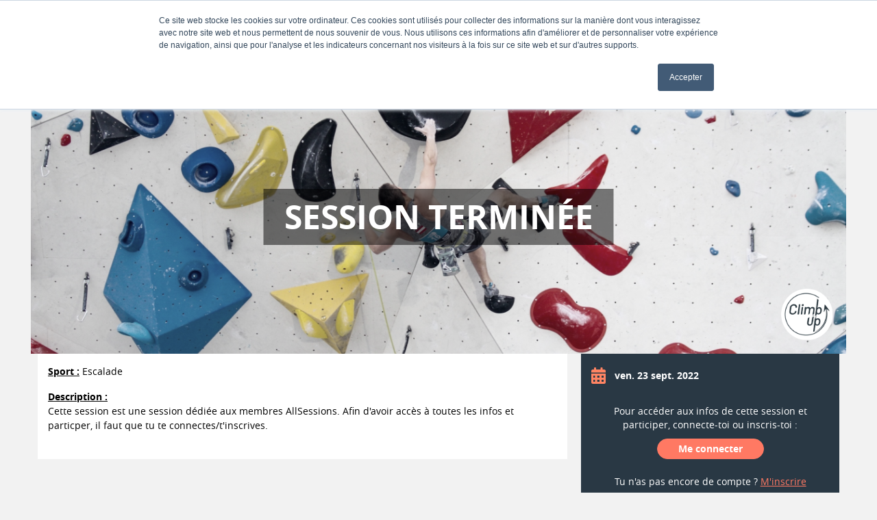

--- FILE ---
content_type: text/html; charset=UTF-8
request_url: https://allsessions.club/session/view/228775/
body_size: 4306
content:
<!DOCTYPE html>

<html lang="fr">
		<head>
		<title>		Voir la Session
	</title>

		<meta charset="utf-8">
		<meta name="viewport" content="width=device-width, initial-scale=1, shrink-to-fit=no">
		<meta name="description" content="La plateforme du sport &amp; bien-être entre collègues"/>

		<meta property="og:title" content="Ma session de sport : &quot;ESCALADE LIBRE (VOIE - BLOC) - Porte d&#039;Italie&quot;, le ven. 23 sept. 2022">
		<meta property="og:description" content="La plateforme du sport &amp; bien-être entre collègues">
		<meta property="og:image" content="	https://allsessions.club/uploads/sport_pictures/escalade-1.jpg
">
		<meta property="og:url" content="https://allsessions.club/session/view/228775/">
		<meta property="og:site_name" content="AllSessions">

		<meta name="twitter:card" content="summary_large_image">
		<meta name="twitter:image:alt" content="Image de sport">
		
		<link rel="stylesheet" href="https://unpkg.com/leaflet@1.9.4/dist/leaflet.css" integrity="sha256-p4NxAoJBhIIN+hmNHrzRCf9tD/miZyoHS5obTRR9BMY=" crossorigin=""/>
		<script src="https://unpkg.com/leaflet@1.9.4/dist/leaflet.js" integrity="sha256-20nQCchB9co0qIjJZRGuk2/Z9VM+kNiyxNV1lvTlZBo=" crossorigin=""></script>
		
		<style>
			.leaflet-popup-content-wrapper,
				.leaflet-popup-content {
					margin: 0 !important;
					padding: 0 !important;
			}
			.session-cover-session-type-logo {
					position: absolute;
					width: 80px;
					height: 80px;
					z-index: 10;
					top: 20px;
					left: 20px;
			}
			@media (max-width: <desktop>) {
					.session-cover-session-type-logo {
							width: 50px;
							height: 50px;
							bottom: 10px;
							right: 10px;
					}
			}
			@media (max-width: <tablet>) {
					.session-cover-session-type-logo {
							width: 35px;
							height: 35px;
					}
			}
		</style>
			<meta property="fb:app_id" content="1079284848762441"/>

							<link rel="stylesheet" href="/build/vendor_css_new_design.css">
			
							<link rel="stylesheet" href="/build/app_css_new_design.css">
			
			<link rel="apple-touch-icon" sizes="57x57" href="/images/apple-icon-57x57.png">
<link rel="apple-touch-icon" sizes="60x60" href="/images/apple-icon-60x60.png">
<link rel="apple-touch-icon" sizes="72x72" href="/images/apple-icon-72x72.png">
<link rel="apple-touch-icon" sizes="76x76" href="/images/apple-icon-76x76.png">
<link rel="apple-touch-icon" sizes="114x114" href="/images/apple-icon-114x114.png">
<link rel="apple-touch-icon" sizes="120x120" href="/images/apple-icon-120x120.png">
<link rel="apple-touch-icon" sizes="144x144" href="/images/apple-icon-144x144.png">
<link rel="apple-touch-icon" sizes="152x152" href="/images/apple-icon-152x152.png">
<link rel="apple-touch-icon" sizes="180x180" href="/images/apple-icon-180x180.png">
<link rel="icon" type="image/png" sizes="192x192"  href="/images/android-icon-192x192.png">
<link rel="icon" type="image/png" sizes="32x32" href="/images/favicon-32x32.png">
<link rel="icon" type="image/png" sizes="96x96" href="/images/favicon-96x96.png">
<link rel="icon" type="image/png" sizes="16x16" href="/images/favicon-16x16.png">
<link rel="manifest" href="/images/manifest.json">
<meta name="msapplication-TileColor" content="#ffffff">
<meta name="msapplication-TileImage" content="/images/ms-icon-144x144.png">
<meta name="theme-color" content="#ffffff">
		</head>
	
	<body  class="js-link-disabling" >
				
		
				
		  
			<div class="modal fade js-link-disabling-login-popup js-link-disabling-excluded" id="link-disabling" aria-labelledby="link-disabling-label" tabindex="-1" role="dialog" aria-hidden="true">
    <div class="modal-dialog modal-dialog-centered " role="document">
                    <div class="modal-content">
                <div class="modal-header">
                    <h5 class="modal-title">					Partie réservée aux membres
				</h5>
                    <button type="button" class="close" data-dismiss="modal" aria-label="Fermer">
                        <span aria-hidden="true">&times;</span>
                    </button>
                </div>
                <div class="modal-body ">
                    					La page que tu demandes est réservée aux membres. Nous te prions de te connecter ou de t&#039;inscrire pour y accéder.
				                </div>

                                    <div class="modal-footer">
                        					<a href="/register-choose-company/" class="btn btn-outline-secondary-elm">S&#039;inscrire</a>
				
                        					<a href="/login/" class="btn btn-primary">Se connecter</a>
				
                                                    <button type="button" class="btn btn-outline-secondary d-none js-custom-form-loading-button " disabled>
    Chargement ...
</button>
                                            </div>
                            </div>
            </div>
</div>
		
		<div class="wrapper">
							<header class="header">
    <div class="container d-flex justify-content-between flex-wrap align-items-center">
        <div class="header-logo-area d-flex align-items-center">
            <div class="header-logo">
                <a href="/" class="js-link-disabling-excluded">
                    <img src="/images/graphics_logo.png" alt="Logo AllSessions">
                </a>
            </div>
            <ul class="header-btns list-unstyled d-none d-md-flex">
                                <li class="header-btns-list">
                                                                
                                    </li>
            </ul>
        </div>

                    <div class="header-search d-md-none">
    <a href="#" class="header-search-opener"><i class="fas fa-search"></i></a>
    <div class="header-search-holder">
        <form name="session_search" method="post" action="/session/search/?is_alert_creation=0" class="mobile-search-form js-address-autocomplete-form" data-ignore-address-validation="true">
            <div class="mobile-search-form-wrap entity-selector-select2-container">
                <label class="" for="session_search_sport">Session</label>
                <select id="session_search_sport" name="session_search[sport]" data-toggle="select2" multiple="multiple" class="js-sport-selector js-session-search-form-sport w-auto form-control w-auto" data-select2-placeholder="Choisis un sport" data-dropdown-container-css-class="entity-selector-dropdown-container js-mobile-menu-outside-click-exception" data-container-css-class="js-mobile-menu-outside-click-exception"></select>
            </div>

            <div class="mobile-search-form-wrap js-address-autocomplete mb-3">
                <label class="spacer-outer-left-tiny AS-new-form-label-mobile-inline" rel="tooltip" title="test" for="session_search_address">autour de</label>
                <input type="text" id="session_search_address" name="session_search[address]" class="js-address-autocomplete-input form-control w-100" placeholder="Choisis un lieu" />
                <input type="text" id="session_search_googlePlaceId" name="session_search[googlePlaceId]" class="js-address-autocomplete-google-place-id-input d-none" />
            </div>

            <div class="mt-4">
                <button type="submit" id="session_search_submit" name="session_search[submit]" class="btn btn-primary">Rechercher</button>
            </div>

            <input type="hidden" id="session_search__token" name="session_search[_token]" value="zHGtYsKDxhIY2sT-4m0O_KAZUVsX0mx0ZRvawt8lIjI" />
        <div><label class="d-none" for="session_search_distance">dans un rayon de</label><input type="number" id="session_search_distance" name="session_search[distance]" class="d-none" value="10" /></div></form>
    </div>
</div>

        
                    <div class="mobile-menu js-link-disabling-excluded">
                <a href="#" class="mobile-menu-opener"><i class="fas fa-bars"></i></a>
                <div class="mobile-menu-holder">
                    <ul class="main-menu list-unstyled d-md-flex flex-wrap">
                        <li class="main-menu-element main-menu-element-first">
                            <a href="https://entreprises.allsessions.club/" class="main-menu-item" target="_blank">
                                Offres entreprises
                            </a>
                        </li>
                        <li class="main-menu-element">
                            <a href="/register-choose-company/" class="main-menu-item">S&#039;inscrire</a>
                        </li>
                        <li class="main-menu-element">
                            <a href="/login/" class="main-menu-item">Se connecter</a>
                        </li>
                        <li class="main-menu-element">
                            <a href="/help/" class="main-menu-item" target="_blank">Aide</a>
                        </li>
                    </ul>
                </div>
            </div>
            </div>
</header> 

<style>
    .euro-coin-icon {
        filter: brightness(1);
    }
    
    @media (max-width: 767px) {
        .euro-coin-icon {
            filter: brightness(0) invert(1);
            background-color: transparent;
            width: 24px !important;
            height: 24px !important;
            vertical-align: middle;
            margin-left: 5px;
        }
    }
</style>
			
				
	
	<main class="main">
		<div class="container pt-1">
			<div class="title-block">
				<h1 class="h2">
					ESCALADE LIBRE (VOIE - BLOC) - Porte d'Italie
				</h1>
			</div>
			<div class="row">
								
				
				
				<div class="session-cover-container session-cover-container-not-available ">
				    											<div class="session-cover-info">
															session terminée
													</div>
										
					

										<img class="img-fluid session-cover-image" src="/uploads/sport_pictures/escalade-1.jpg" alt="Image de Escalade">
										

											<img class="img-fluid session-cover-paris-image" src="/images/climbup_logo.png" alt="session.view.image_alt.climbup_program_image">
					
					 
				</div>
			</div>
			<div class="row js-aside-block-wrapper">
				<div class="col-md-4 order-md-2">
					<div class="aside-block js-aside-block">
						<ul class="aside-block-list list-unstyled">
							<li>
								<i class="fas fa-calendar-alt"></i>
								<div class="aside-block-list-text">
									<strong>
										ven. 23 sept. 2022
									</strong>

									
																		</div>
								</li>
															</li>
						</ul>

													<div class="text-center text-white mb-2 mt-3">
								Pour accéder aux infos de cette session et participer, connecte-toi ou inscris-toi :
							</div>
							<div class="aside-block-btn-wrap js-link-disabling-excluded">
								<a class="btn btn-primary" href="/login/">
									Me connecter
								</a>
							</div>
							<div class="text-center text-white mb-2 mt-3 js-link-disabling-excluded">
								Tu n&#039;as pas encore de compte ?
								<a href="/register-choose-company/">M&#039;inscrire</a>
							</div>
												
						
						
						
																								</div>

											
						
															</div>

				<div class="col-md-8">
					<section class="session-block">
						<div class="white-container">

							
							<div class="mb-4">
								<div class="mb-3">
									<span  class="font-weight-bold text-underlined">Sport :</span> 
									Escalade	
								</div>

																	<div class="font-weight-bold text-underlined">Description :</div>
									<div class="mb-3">
																					Cette session est une session dédiée aux membres AllSessions. Afin d&#039;avoir accès à toutes les infos et particper, il faut que tu te connectes/t&#039;inscrives.
																			</div>
															</div>
						</div>
					</section>

									</div>
			</div>

					</div>
	</main>

									<footer class="footer">
    <div class="container">
        <div class="row">
            <div class="col-md-5 d-none d-md-block">
                <h4 class="text-capitalize">AllSessions, la plateforme qui facilite le sport et le bien-être entre collègues</h4>
                <div>+ de 250 sessions chaque semaine : badminton, futsal, yoga, pilates, boxe, self-défense, circuit-training, bootcamp, massages, atelier nutrition ... Des séances ludiques et conviviales à la carte ou avec abonnement.</div>
                <div>AllSessions s’occupe de tout : salles de sport à côté du bureau, coachs sportifs diplômés, matériel (ballons, raquettes etc).</div>
                <div>Rejoignez les nombreuses entreprises participantes : faites du sport avec vos collègues, gagnez des points et avancez ensemble pour remporter le challenge AllSessions.</div>
            </div>
            <div class="col-md-3 offset-lg-1">
                <h4>À propos</h4>
                <ul class="footer-list list-unstyled">
                    <li class="footer-list-item">
                        <a href="/help/" class="footer-list-link js-link-disabling-excluded" target="_blank">
                            Questions fréquentes
                        </a>
                    </li>
                    <li class="footer-list-item">
                        <a href="/cgu/" class="footer-list-link js-link-disabling-excluded">
                            Conditions genérales
                        </a>
                    </li>
                    <li class="footer-list-item">
                        <a href="/news-feed/view-all/" class="footer-list-link">
                            News
                        </a>
                    </li>
                </ul>
                <h4>Contact</h4>
                <ul class="footer-list list-unstyled js-link-disabling-excluded">
                    <li class="footer-list-item">
                        <a href="/contact-form/display/" class="footer-list-link">
                            Contactez-nous
                        </a>
                    </li>
                    <li class="footer-list-item">
                        <a href="mailto:contact@allsessions.club" class="footer-list-link">Email : contact@allsessions.club</a>
                    </li>
                    <li class="footer-list-item">
                        <a href="tel:+33184600604" class="footer-list-link">Tél : 01 84 60 06 04</a>
                    </li>
                </ul>
            </div>
            <div class="col-md-4 col-lg-3 js-link-disabling-excluded">
                <h4>Newsletter</h4>
                <form name="news_letter_subscribe" class="form-newsletter" action="/news-letter/subscribe/" method="POST">
                    <div class="form-newsletter-wrap">
                        <input type="hidden" id="allsessions_news_letter__token" name="allsessions_news_letter[_token]" value="DUdTpIc9JaH69Ko1_nuKuI5EKVznwPQ1VnZaYHzMA6k" />
                        <input id="allsessions_news_letter_email" name="allsessions_news_letter[email]" required="required" type="email" class="form-control" placeholder="Ton e-mail">
                    </div>
                    <input type="submit" name="allsessions_news_letter[submit]" class="btn btn-primary" value="OK">
                </form>
                <h4>restons connectés</h4>
                <ul class="social-networks list-unstyled">
                    <li>
                        <a title="Facebook" href="https://www.facebook.com/AllSessionsClub/" target="_blank">
                            <i class="fab fa-facebook-f"></i>
                        </a>
                    </li>
                    <li>
                        <a title="LinkedIn" href="https://www.linkedin.com/company/allsessions" target="_blank">
                            <i class="fab fa-linkedin-in"></i>
                        </a>
                    </li>
                    <li>
                        <a title="Instagram" href="https://www.instagram.com/allsessions/" target="_blank">
                            <i class="fab fa-instagram"></i>
                        </a>
                    </li>
                </ul>
            </div>
        </div>
        <div class="mt-3">
            ALL SESSIONS 2026 tous droits réservés - Site hébergé en France
        </div>
    </div>
</footer>
							</div>
		
					<script src="/bundles/fosjsrouting/js/router.min.js"></script>
			<script src="/js/routing?callback=fos.Router.setData"></script>
			<script src="/build/runtime.js"></script><script src="/build/app_js_new_design.js"></script>

							<script src="https://maps.googleapis.com/maps/api/js?v=3.exp&key=AIzaSyCOM48-Dhg-a2DrP359cFAFZCH1hlYoew0&libraries=places"></script>
				<script type="text/javascript" src="/assets/javascripts/address_autocomplete.js"></script>
					
		<!-- Start of HubSpot Embed Code -->
		<script type="text/javascript" id="hs-script-loader" async defer src="//js.hs-scripts.com/5224131.js"></script>
		<!-- End of HubSpot Embed Code -->
	</body>
</html>


--- FILE ---
content_type: text/css
request_url: https://allsessions.club/build/vendor_css_new_design.css
body_size: 79525
content:
/* cyrillic-ext */
@font-face {
  font-family: 'Open Sans';
  font-style: normal;
  font-weight: 300;
  src: local('Open Sans Light'), local('OpenSans-Light'), url(https://fonts.gstatic.com/s/opensans/v15/mem5YaGs126MiZpBA-UN_r8OX-hpKKSTj5PW.woff2) format('woff2');
  unicode-range: U+0460-052F, U+1C80-1C88, U+20B4, U+2DE0-2DFF, U+A640-A69F, U+FE2E-FE2F;
}
/* cyrillic */
@font-face {
  font-family: 'Open Sans';
  font-style: normal;
  font-weight: 300;
  src: local('Open Sans Light'), local('OpenSans-Light'), url(https://fonts.gstatic.com/s/opensans/v15/mem5YaGs126MiZpBA-UN_r8OVuhpKKSTj5PW.woff2) format('woff2');
  unicode-range: U+0400-045F, U+0490-0491, U+04B0-04B1, U+2116;
}
/* greek-ext */
@font-face {
  font-family: 'Open Sans';
  font-style: normal;
  font-weight: 300;
  src: local('Open Sans Light'), local('OpenSans-Light'), url(https://fonts.gstatic.com/s/opensans/v15/mem5YaGs126MiZpBA-UN_r8OXuhpKKSTj5PW.woff2) format('woff2');
  unicode-range: U+1F00-1FFF;
}
/* greek */
@font-face {
  font-family: 'Open Sans';
  font-style: normal;
  font-weight: 300;
  src: local('Open Sans Light'), local('OpenSans-Light'), url(https://fonts.gstatic.com/s/opensans/v15/mem5YaGs126MiZpBA-UN_r8OUehpKKSTj5PW.woff2) format('woff2');
  unicode-range: U+0370-03FF;
}
/* vietnamese */
@font-face {
  font-family: 'Open Sans';
  font-style: normal;
  font-weight: 300;
  src: local('Open Sans Light'), local('OpenSans-Light'), url(https://fonts.gstatic.com/s/opensans/v15/mem5YaGs126MiZpBA-UN_r8OXehpKKSTj5PW.woff2) format('woff2');
  unicode-range: U+0102-0103, U+0110-0111, U+1EA0-1EF9, U+20AB;
}
/* latin-ext */
@font-face {
  font-family: 'Open Sans';
  font-style: normal;
  font-weight: 300;
  src: local('Open Sans Light'), local('OpenSans-Light'), url(https://fonts.gstatic.com/s/opensans/v15/mem5YaGs126MiZpBA-UN_r8OXOhpKKSTj5PW.woff2) format('woff2');
  unicode-range: U+0100-024F, U+0259, U+1E00-1EFF, U+2020, U+20A0-20AB, U+20AD-20CF, U+2113, U+2C60-2C7F, U+A720-A7FF;
}
/* latin */
@font-face {
  font-family: 'Open Sans';
  font-style: normal;
  font-weight: 300;
  src: local('Open Sans Light'), local('OpenSans-Light'), url(https://fonts.gstatic.com/s/opensans/v15/mem5YaGs126MiZpBA-UN_r8OUuhpKKSTjw.woff2) format('woff2');
  unicode-range: U+0000-00FF, U+0131, U+0152-0153, U+02BB-02BC, U+02C6, U+02DA, U+02DC, U+2000-206F, U+2074, U+20AC, U+2122, U+2191, U+2193, U+2212, U+2215, U+FEFF, U+FFFD;
}
/* cyrillic-ext */
@font-face {
  font-family: 'Open Sans';
  font-style: normal;
  font-weight: 400;
  src: local('Open Sans Regular'), local('OpenSans-Regular'), url(https://fonts.gstatic.com/s/opensans/v15/mem8YaGs126MiZpBA-UFWJ0bf8pkAp6a.woff2) format('woff2');
  unicode-range: U+0460-052F, U+1C80-1C88, U+20B4, U+2DE0-2DFF, U+A640-A69F, U+FE2E-FE2F;
}
/* cyrillic */
@font-face {
  font-family: 'Open Sans';
  font-style: normal;
  font-weight: 400;
  src: local('Open Sans Regular'), local('OpenSans-Regular'), url(https://fonts.gstatic.com/s/opensans/v15/mem8YaGs126MiZpBA-UFUZ0bf8pkAp6a.woff2) format('woff2');
  unicode-range: U+0400-045F, U+0490-0491, U+04B0-04B1, U+2116;
}
/* greek-ext */
@font-face {
  font-family: 'Open Sans';
  font-style: normal;
  font-weight: 400;
  src: local('Open Sans Regular'), local('OpenSans-Regular'), url(https://fonts.gstatic.com/s/opensans/v15/mem8YaGs126MiZpBA-UFWZ0bf8pkAp6a.woff2) format('woff2');
  unicode-range: U+1F00-1FFF;
}
/* greek */
@font-face {
  font-family: 'Open Sans';
  font-style: normal;
  font-weight: 400;
  src: local('Open Sans Regular'), local('OpenSans-Regular'), url(https://fonts.gstatic.com/s/opensans/v15/mem8YaGs126MiZpBA-UFVp0bf8pkAp6a.woff2) format('woff2');
  unicode-range: U+0370-03FF;
}
/* vietnamese */
@font-face {
  font-family: 'Open Sans';
  font-style: normal;
  font-weight: 400;
  src: local('Open Sans Regular'), local('OpenSans-Regular'), url(https://fonts.gstatic.com/s/opensans/v15/mem8YaGs126MiZpBA-UFWp0bf8pkAp6a.woff2) format('woff2');
  unicode-range: U+0102-0103, U+0110-0111, U+1EA0-1EF9, U+20AB;
}
/* latin-ext */
@font-face {
  font-family: 'Open Sans';
  font-style: normal;
  font-weight: 400;
  src: local('Open Sans Regular'), local('OpenSans-Regular'), url(https://fonts.gstatic.com/s/opensans/v15/mem8YaGs126MiZpBA-UFW50bf8pkAp6a.woff2) format('woff2');
  unicode-range: U+0100-024F, U+0259, U+1E00-1EFF, U+2020, U+20A0-20AB, U+20AD-20CF, U+2113, U+2C60-2C7F, U+A720-A7FF;
}
/* latin */
@font-face {
  font-family: 'Open Sans';
  font-style: normal;
  font-weight: 400;
  src: local('Open Sans Regular'), local('OpenSans-Regular'), url(https://fonts.gstatic.com/s/opensans/v15/mem8YaGs126MiZpBA-UFVZ0bf8pkAg.woff2) format('woff2');
  unicode-range: U+0000-00FF, U+0131, U+0152-0153, U+02BB-02BC, U+02C6, U+02DA, U+02DC, U+2000-206F, U+2074, U+20AC, U+2122, U+2191, U+2193, U+2212, U+2215, U+FEFF, U+FFFD;
}
/* cyrillic-ext */
@font-face {
  font-family: 'Open Sans';
  font-style: normal;
  font-weight: 700;
  src: local('Open Sans Bold'), local('OpenSans-Bold'), url(https://fonts.gstatic.com/s/opensans/v15/mem5YaGs126MiZpBA-UN7rgOX-hpKKSTj5PW.woff2) format('woff2');
  unicode-range: U+0460-052F, U+1C80-1C88, U+20B4, U+2DE0-2DFF, U+A640-A69F, U+FE2E-FE2F;
}
/* cyrillic */
@font-face {
  font-family: 'Open Sans';
  font-style: normal;
  font-weight: 700;
  src: local('Open Sans Bold'), local('OpenSans-Bold'), url(https://fonts.gstatic.com/s/opensans/v15/mem5YaGs126MiZpBA-UN7rgOVuhpKKSTj5PW.woff2) format('woff2');
  unicode-range: U+0400-045F, U+0490-0491, U+04B0-04B1, U+2116;
}
/* greek-ext */
@font-face {
  font-family: 'Open Sans';
  font-style: normal;
  font-weight: 700;
  src: local('Open Sans Bold'), local('OpenSans-Bold'), url(https://fonts.gstatic.com/s/opensans/v15/mem5YaGs126MiZpBA-UN7rgOXuhpKKSTj5PW.woff2) format('woff2');
  unicode-range: U+1F00-1FFF;
}
/* greek */
@font-face {
  font-family: 'Open Sans';
  font-style: normal;
  font-weight: 700;
  src: local('Open Sans Bold'), local('OpenSans-Bold'), url(https://fonts.gstatic.com/s/opensans/v15/mem5YaGs126MiZpBA-UN7rgOUehpKKSTj5PW.woff2) format('woff2');
  unicode-range: U+0370-03FF;
}
/* vietnamese */
@font-face {
  font-family: 'Open Sans';
  font-style: normal;
  font-weight: 700;
  src: local('Open Sans Bold'), local('OpenSans-Bold'), url(https://fonts.gstatic.com/s/opensans/v15/mem5YaGs126MiZpBA-UN7rgOXehpKKSTj5PW.woff2) format('woff2');
  unicode-range: U+0102-0103, U+0110-0111, U+1EA0-1EF9, U+20AB;
}
/* latin-ext */
@font-face {
  font-family: 'Open Sans';
  font-style: normal;
  font-weight: 700;
  src: local('Open Sans Bold'), local('OpenSans-Bold'), url(https://fonts.gstatic.com/s/opensans/v15/mem5YaGs126MiZpBA-UN7rgOXOhpKKSTj5PW.woff2) format('woff2');
  unicode-range: U+0100-024F, U+0259, U+1E00-1EFF, U+2020, U+20A0-20AB, U+20AD-20CF, U+2113, U+2C60-2C7F, U+A720-A7FF;
}
/* latin */
@font-face {
  font-family: 'Open Sans';
  font-style: normal;
  font-weight: 700;
  src: local('Open Sans Bold'), local('OpenSans-Bold'), url(https://fonts.gstatic.com/s/opensans/v15/mem5YaGs126MiZpBA-UN7rgOUuhpKKSTjw.woff2) format('woff2');
  unicode-range: U+0000-00FF, U+0131, U+0152-0153, U+02BB-02BC, U+02C6, U+02DA, U+02DC, U+2000-206F, U+2074, U+20AC, U+2122, U+2191, U+2193, U+2212, U+2215, U+FEFF, U+FFFD;
}

.mCustomScrollbar{-ms-touch-action:pinch-zoom;touch-action:pinch-zoom}.mCustomScrollbar.mCS_no_scrollbar,.mCustomScrollbar.mCS_touch_action{-ms-touch-action:auto;touch-action:auto}.mCustomScrollBox{position:relative;overflow:hidden;height:100%;max-width:100%;outline:0;direction:ltr}.mCSB_container{overflow:hidden;width:auto;height:auto}.mCSB_inside>.mCSB_container{margin-right:30px}.mCSB_container.mCS_no_scrollbar_y.mCS_y_hidden{margin-right:0}.mCS-dir-rtl>.mCSB_inside>.mCSB_container{margin-right:0;margin-left:30px}.mCS-dir-rtl>.mCSB_inside>.mCSB_container.mCS_no_scrollbar_y.mCS_y_hidden{margin-left:0}.mCSB_scrollTools{position:absolute;width:16px;height:auto;left:auto;top:0;right:0;bottom:0;opacity:.75;filter:"alpha(opacity=75)";-ms-filter:"alpha(opacity=75)"}.mCSB_outside+.mCSB_scrollTools{right:-26px}.mCS-dir-rtl>.mCSB_inside>.mCSB_scrollTools,.mCS-dir-rtl>.mCSB_outside+.mCSB_scrollTools{right:auto;left:0}.mCS-dir-rtl>.mCSB_outside+.mCSB_scrollTools{left:-26px}.mCSB_scrollTools .mCSB_draggerContainer{position:absolute;top:0;left:0;bottom:0;right:0;height:auto}.mCSB_scrollTools a+.mCSB_draggerContainer{margin:20px 0}.mCSB_scrollTools .mCSB_draggerRail{width:2px;height:100%;margin:0 auto;-webkit-border-radius:16px;-moz-border-radius:16px;border-radius:16px}.mCSB_scrollTools .mCSB_dragger{cursor:pointer;width:100%;height:30px;z-index:1}.mCSB_scrollTools .mCSB_dragger .mCSB_dragger_bar{position:relative;width:4px;height:100%;margin:0 auto;-webkit-border-radius:16px;-moz-border-radius:16px;border-radius:16px;text-align:center}.mCSB_scrollTools_vertical.mCSB_scrollTools_onDrag_expand .mCSB_dragger.mCSB_dragger_onDrag_expanded .mCSB_dragger_bar,.mCSB_scrollTools_vertical.mCSB_scrollTools_onDrag_expand .mCSB_draggerContainer:hover .mCSB_dragger .mCSB_dragger_bar{width:12px}.mCSB_scrollTools_vertical.mCSB_scrollTools_onDrag_expand .mCSB_dragger.mCSB_dragger_onDrag_expanded+.mCSB_draggerRail,.mCSB_scrollTools_vertical.mCSB_scrollTools_onDrag_expand .mCSB_draggerContainer:hover .mCSB_draggerRail{width:8px}.mCSB_scrollTools .mCSB_buttonDown,.mCSB_scrollTools .mCSB_buttonUp{display:block;position:absolute;height:20px;width:100%;overflow:hidden;margin:0 auto;cursor:pointer}.mCSB_scrollTools .mCSB_buttonDown{bottom:0}.mCSB_horizontal.mCSB_inside>.mCSB_container{margin-right:0;margin-bottom:30px}.mCSB_horizontal.mCSB_outside>.mCSB_container{min-height:100%}.mCSB_horizontal>.mCSB_container.mCS_no_scrollbar_x.mCS_x_hidden{margin-bottom:0}.mCSB_scrollTools.mCSB_scrollTools_horizontal{width:auto;height:16px;top:auto;right:0;bottom:0;left:0}.mCustomScrollBox+.mCSB_scrollTools+.mCSB_scrollTools.mCSB_scrollTools_horizontal,.mCustomScrollBox+.mCSB_scrollTools.mCSB_scrollTools_horizontal{bottom:-26px}.mCSB_scrollTools.mCSB_scrollTools_horizontal a+.mCSB_draggerContainer{margin:0 20px}.mCSB_scrollTools.mCSB_scrollTools_horizontal .mCSB_draggerRail{width:100%;height:2px;margin:7px 0}.mCSB_scrollTools.mCSB_scrollTools_horizontal .mCSB_dragger{width:30px;height:100%;left:0}.mCSB_scrollTools.mCSB_scrollTools_horizontal .mCSB_dragger .mCSB_dragger_bar{width:100%;height:4px;margin:6px auto}.mCSB_scrollTools_horizontal.mCSB_scrollTools_onDrag_expand .mCSB_dragger.mCSB_dragger_onDrag_expanded .mCSB_dragger_bar,.mCSB_scrollTools_horizontal.mCSB_scrollTools_onDrag_expand .mCSB_draggerContainer:hover .mCSB_dragger .mCSB_dragger_bar{height:12px;margin:2px auto}.mCSB_scrollTools_horizontal.mCSB_scrollTools_onDrag_expand .mCSB_dragger.mCSB_dragger_onDrag_expanded+.mCSB_draggerRail,.mCSB_scrollTools_horizontal.mCSB_scrollTools_onDrag_expand .mCSB_draggerContainer:hover .mCSB_draggerRail{height:8px;margin:4px 0}.mCSB_scrollTools.mCSB_scrollTools_horizontal .mCSB_buttonLeft,.mCSB_scrollTools.mCSB_scrollTools_horizontal .mCSB_buttonRight{display:block;position:absolute;width:20px;height:100%;overflow:hidden;margin:0 auto;cursor:pointer}.mCSB_scrollTools.mCSB_scrollTools_horizontal .mCSB_buttonLeft{left:0}.mCSB_scrollTools.mCSB_scrollTools_horizontal .mCSB_buttonRight{right:0}.mCSB_container_wrapper{position:absolute;height:auto;width:auto;overflow:hidden;top:0;left:0;right:0;bottom:0;margin-right:30px;margin-bottom:30px}.mCSB_container_wrapper>.mCSB_container{padding-right:30px;padding-bottom:30px;-webkit-box-sizing:border-box;-moz-box-sizing:border-box;box-sizing:border-box}.mCSB_vertical_horizontal>.mCSB_scrollTools.mCSB_scrollTools_vertical{bottom:20px}.mCSB_vertical_horizontal>.mCSB_scrollTools.mCSB_scrollTools_horizontal{right:20px}.mCSB_container_wrapper.mCS_no_scrollbar_x.mCS_x_hidden+.mCSB_scrollTools.mCSB_scrollTools_vertical{bottom:0}.mCS-dir-rtl>.mCustomScrollBox.mCSB_vertical_horizontal.mCSB_inside>.mCSB_scrollTools.mCSB_scrollTools_horizontal,.mCSB_container_wrapper.mCS_no_scrollbar_y.mCS_y_hidden+.mCSB_scrollTools~.mCSB_scrollTools.mCSB_scrollTools_horizontal{right:0}.mCS-dir-rtl>.mCustomScrollBox.mCSB_vertical_horizontal.mCSB_inside>.mCSB_scrollTools.mCSB_scrollTools_horizontal{left:20px}.mCS-dir-rtl>.mCustomScrollBox.mCSB_vertical_horizontal.mCSB_inside>.mCSB_container_wrapper.mCS_no_scrollbar_y.mCS_y_hidden+.mCSB_scrollTools~.mCSB_scrollTools.mCSB_scrollTools_horizontal{left:0}.mCS-dir-rtl>.mCSB_inside>.mCSB_container_wrapper{margin-right:0;margin-left:30px}.mCSB_container_wrapper.mCS_no_scrollbar_y.mCS_y_hidden>.mCSB_container{padding-right:0}.mCSB_container_wrapper.mCS_no_scrollbar_x.mCS_x_hidden>.mCSB_container{padding-bottom:0}.mCustomScrollBox.mCSB_vertical_horizontal.mCSB_inside>.mCSB_container_wrapper.mCS_no_scrollbar_y.mCS_y_hidden{margin-right:0;margin-left:0}.mCustomScrollBox.mCSB_vertical_horizontal.mCSB_inside>.mCSB_container_wrapper.mCS_no_scrollbar_x.mCS_x_hidden{margin-bottom:0}.mCSB_scrollTools,.mCSB_scrollTools .mCSB_buttonDown,.mCSB_scrollTools .mCSB_buttonLeft,.mCSB_scrollTools .mCSB_buttonRight,.mCSB_scrollTools .mCSB_buttonUp,.mCSB_scrollTools .mCSB_dragger .mCSB_dragger_bar{-webkit-transition:opacity .2s ease-in-out,background-color .2s ease-in-out;-moz-transition:opacity .2s ease-in-out,background-color .2s ease-in-out;-o-transition:opacity .2s ease-in-out,background-color .2s ease-in-out;transition:opacity .2s ease-in-out,background-color .2s ease-in-out}.mCSB_scrollTools_horizontal.mCSB_scrollTools_onDrag_expand .mCSB_draggerRail,.mCSB_scrollTools_horizontal.mCSB_scrollTools_onDrag_expand .mCSB_dragger_bar,.mCSB_scrollTools_vertical.mCSB_scrollTools_onDrag_expand .mCSB_draggerRail,.mCSB_scrollTools_vertical.mCSB_scrollTools_onDrag_expand .mCSB_dragger_bar{-webkit-transition:width .2s ease-out .2s,height .2s ease-out .2s,margin-left .2s ease-out .2s,margin-right .2s ease-out .2s,margin-top .2s ease-out .2s,margin-bottom .2s ease-out .2s,opacity .2s ease-in-out,background-color .2s ease-in-out;-moz-transition:width .2s ease-out .2s,height .2s ease-out .2s,margin-left .2s ease-out .2s,margin-right .2s ease-out .2s,margin-top .2s ease-out .2s,margin-bottom .2s ease-out .2s,opacity .2s ease-in-out,background-color .2s ease-in-out;-o-transition:width .2s ease-out .2s,height .2s ease-out .2s,margin-left .2s ease-out .2s,margin-right .2s ease-out .2s,margin-top .2s ease-out .2s,margin-bottom .2s ease-out .2s,opacity .2s ease-in-out,background-color .2s ease-in-out;transition:width .2s ease-out .2s,height .2s ease-out .2s,margin-left .2s ease-out .2s,margin-right .2s ease-out .2s,margin-top .2s ease-out .2s,margin-bottom .2s ease-out .2s,opacity .2s ease-in-out,background-color .2s ease-in-out}.mCS-autoHide>.mCustomScrollBox>.mCSB_scrollTools,.mCS-autoHide>.mCustomScrollBox~.mCSB_scrollTools{opacity:0;filter:"alpha(opacity=0)";-ms-filter:"alpha(opacity=0)"}.mCS-autoHide:hover>.mCustomScrollBox>.mCSB_scrollTools,.mCS-autoHide:hover>.mCustomScrollBox~.mCSB_scrollTools,.mCustomScrollBox:hover>.mCSB_scrollTools,.mCustomScrollBox:hover~.mCSB_scrollTools,.mCustomScrollbar>.mCustomScrollBox>.mCSB_scrollTools.mCSB_scrollTools_onDrag,.mCustomScrollbar>.mCustomScrollBox~.mCSB_scrollTools.mCSB_scrollTools_onDrag{opacity:1;filter:"alpha(opacity=100)";-ms-filter:"alpha(opacity=100)"}.mCSB_scrollTools .mCSB_draggerRail{background-color:#000;background-color:rgba(0,0,0,.4);filter:"alpha(opacity=40)";-ms-filter:"alpha(opacity=40)"}.mCSB_scrollTools .mCSB_dragger .mCSB_dragger_bar{background-color:#fff;background-color:rgba(255,255,255,.75);filter:"alpha(opacity=75)";-ms-filter:"alpha(opacity=75)"}.mCSB_scrollTools .mCSB_dragger:hover .mCSB_dragger_bar{background-color:#fff;background-color:rgba(255,255,255,.85);filter:"alpha(opacity=85)";-ms-filter:"alpha(opacity=85)"}.mCSB_scrollTools .mCSB_dragger.mCSB_dragger_onDrag .mCSB_dragger_bar,.mCSB_scrollTools .mCSB_dragger:active .mCSB_dragger_bar{background-color:#fff;background-color:rgba(255,255,255,.9);filter:"alpha(opacity=90)";-ms-filter:"alpha(opacity=90)"}.mCSB_scrollTools .mCSB_buttonDown,.mCSB_scrollTools .mCSB_buttonLeft,.mCSB_scrollTools .mCSB_buttonRight,.mCSB_scrollTools .mCSB_buttonUp{background-image:url([data-uri]);background-repeat:no-repeat;opacity:.4;filter:"alpha(opacity=40)";-ms-filter:"alpha(opacity=40)"}.mCSB_scrollTools .mCSB_buttonUp{background-position:0 0}.mCSB_scrollTools .mCSB_buttonDown{background-position:0 -20px}.mCSB_scrollTools .mCSB_buttonLeft{background-position:0 -40px}.mCSB_scrollTools .mCSB_buttonRight{background-position:0 -56px}.mCSB_scrollTools .mCSB_buttonDown:hover,.mCSB_scrollTools .mCSB_buttonLeft:hover,.mCSB_scrollTools .mCSB_buttonRight:hover,.mCSB_scrollTools .mCSB_buttonUp:hover{opacity:.75;filter:"alpha(opacity=75)";-ms-filter:"alpha(opacity=75)"}.mCSB_scrollTools .mCSB_buttonDown:active,.mCSB_scrollTools .mCSB_buttonLeft:active,.mCSB_scrollTools .mCSB_buttonRight:active,.mCSB_scrollTools .mCSB_buttonUp:active{opacity:.9;filter:"alpha(opacity=90)";-ms-filter:"alpha(opacity=90)"}.mCS-dark.mCSB_scrollTools .mCSB_draggerRail{background-color:#000;background-color:rgba(0,0,0,.15)}.mCS-dark.mCSB_scrollTools .mCSB_dragger .mCSB_dragger_bar{background-color:#000;background-color:rgba(0,0,0,.75)}.mCS-dark.mCSB_scrollTools .mCSB_dragger:hover .mCSB_dragger_bar{background-color:rgba(0,0,0,.85)}.mCS-dark.mCSB_scrollTools .mCSB_dragger.mCSB_dragger_onDrag .mCSB_dragger_bar,.mCS-dark.mCSB_scrollTools .mCSB_dragger:active .mCSB_dragger_bar{background-color:rgba(0,0,0,.9)}.mCS-dark.mCSB_scrollTools .mCSB_buttonUp{background-position:-80px 0}.mCS-dark.mCSB_scrollTools .mCSB_buttonDown{background-position:-80px -20px}.mCS-dark.mCSB_scrollTools .mCSB_buttonLeft{background-position:-80px -40px}.mCS-dark.mCSB_scrollTools .mCSB_buttonRight{background-position:-80px -56px}.mCS-dark-2.mCSB_scrollTools .mCSB_draggerRail,.mCS-light-2.mCSB_scrollTools .mCSB_draggerRail{width:4px;background-color:#fff;background-color:rgba(255,255,255,.1);-webkit-border-radius:1px;-moz-border-radius:1px;border-radius:1px}.mCS-dark-2.mCSB_scrollTools .mCSB_dragger .mCSB_dragger_bar,.mCS-light-2.mCSB_scrollTools .mCSB_dragger .mCSB_dragger_bar{width:4px;background-color:#fff;background-color:rgba(255,255,255,.75);-webkit-border-radius:1px;-moz-border-radius:1px;border-radius:1px}.mCS-dark-2.mCSB_scrollTools_horizontal .mCSB_dragger .mCSB_dragger_bar,.mCS-dark-2.mCSB_scrollTools_horizontal .mCSB_draggerRail,.mCS-light-2.mCSB_scrollTools_horizontal .mCSB_dragger .mCSB_dragger_bar,.mCS-light-2.mCSB_scrollTools_horizontal .mCSB_draggerRail{width:100%;height:4px;margin:6px auto}.mCS-light-2.mCSB_scrollTools .mCSB_dragger:hover .mCSB_dragger_bar{background-color:#fff;background-color:rgba(255,255,255,.85)}.mCS-light-2.mCSB_scrollTools .mCSB_dragger.mCSB_dragger_onDrag .mCSB_dragger_bar,.mCS-light-2.mCSB_scrollTools .mCSB_dragger:active .mCSB_dragger_bar{background-color:#fff;background-color:rgba(255,255,255,.9)}.mCS-light-2.mCSB_scrollTools .mCSB_buttonUp{background-position:-32px 0}.mCS-light-2.mCSB_scrollTools .mCSB_buttonDown{background-position:-32px -20px}.mCS-light-2.mCSB_scrollTools .mCSB_buttonLeft{background-position:-40px -40px}.mCS-light-2.mCSB_scrollTools .mCSB_buttonRight{background-position:-40px -56px}.mCS-dark-2.mCSB_scrollTools .mCSB_draggerRail{background-color:#000;background-color:rgba(0,0,0,.1);-webkit-border-radius:1px;-moz-border-radius:1px;border-radius:1px}.mCS-dark-2.mCSB_scrollTools .mCSB_dragger .mCSB_dragger_bar{background-color:#000;background-color:rgba(0,0,0,.75);-webkit-border-radius:1px;-moz-border-radius:1px;border-radius:1px}.mCS-dark-2.mCSB_scrollTools .mCSB_dragger:hover .mCSB_dragger_bar{background-color:#000;background-color:rgba(0,0,0,.85)}.mCS-dark-2.mCSB_scrollTools .mCSB_dragger.mCSB_dragger_onDrag .mCSB_dragger_bar,.mCS-dark-2.mCSB_scrollTools .mCSB_dragger:active .mCSB_dragger_bar{background-color:#000;background-color:rgba(0,0,0,.9)}.mCS-dark-2.mCSB_scrollTools .mCSB_buttonUp{background-position:-112px 0}.mCS-dark-2.mCSB_scrollTools .mCSB_buttonDown{background-position:-112px -20px}.mCS-dark-2.mCSB_scrollTools .mCSB_buttonLeft{background-position:-120px -40px}.mCS-dark-2.mCSB_scrollTools .mCSB_buttonRight{background-position:-120px -56px}.mCS-dark-thick.mCSB_scrollTools .mCSB_draggerRail,.mCS-light-thick.mCSB_scrollTools .mCSB_draggerRail{width:4px;background-color:#fff;background-color:rgba(255,255,255,.1);-webkit-border-radius:2px;-moz-border-radius:2px;border-radius:2px}.mCS-dark-thick.mCSB_scrollTools .mCSB_dragger .mCSB_dragger_bar,.mCS-light-thick.mCSB_scrollTools .mCSB_dragger .mCSB_dragger_bar{width:6px;background-color:#fff;background-color:rgba(255,255,255,.75);-webkit-border-radius:2px;-moz-border-radius:2px;border-radius:2px}.mCS-dark-thick.mCSB_scrollTools_horizontal .mCSB_draggerRail,.mCS-light-thick.mCSB_scrollTools_horizontal .mCSB_draggerRail{width:100%;height:4px;margin:6px 0}.mCS-dark-thick.mCSB_scrollTools_horizontal .mCSB_dragger .mCSB_dragger_bar,.mCS-light-thick.mCSB_scrollTools_horizontal .mCSB_dragger .mCSB_dragger_bar{width:100%;height:6px;margin:5px auto}.mCS-light-thick.mCSB_scrollTools .mCSB_dragger:hover .mCSB_dragger_bar{background-color:#fff;background-color:rgba(255,255,255,.85)}.mCS-light-thick.mCSB_scrollTools .mCSB_dragger.mCSB_dragger_onDrag .mCSB_dragger_bar,.mCS-light-thick.mCSB_scrollTools .mCSB_dragger:active .mCSB_dragger_bar{background-color:#fff;background-color:rgba(255,255,255,.9)}.mCS-light-thick.mCSB_scrollTools .mCSB_buttonUp{background-position:-16px 0}.mCS-light-thick.mCSB_scrollTools .mCSB_buttonDown{background-position:-16px -20px}.mCS-light-thick.mCSB_scrollTools .mCSB_buttonLeft{background-position:-20px -40px}.mCS-light-thick.mCSB_scrollTools .mCSB_buttonRight{background-position:-20px -56px}.mCS-dark-thick.mCSB_scrollTools .mCSB_draggerRail{background-color:#000;background-color:rgba(0,0,0,.1);-webkit-border-radius:2px;-moz-border-radius:2px;border-radius:2px}.mCS-dark-thick.mCSB_scrollTools .mCSB_dragger .mCSB_dragger_bar{background-color:#000;background-color:rgba(0,0,0,.75);-webkit-border-radius:2px;-moz-border-radius:2px;border-radius:2px}.mCS-dark-thick.mCSB_scrollTools .mCSB_dragger:hover .mCSB_dragger_bar{background-color:#000;background-color:rgba(0,0,0,.85)}.mCS-dark-thick.mCSB_scrollTools .mCSB_dragger.mCSB_dragger_onDrag .mCSB_dragger_bar,.mCS-dark-thick.mCSB_scrollTools .mCSB_dragger:active .mCSB_dragger_bar{background-color:#000;background-color:rgba(0,0,0,.9)}.mCS-dark-thick.mCSB_scrollTools .mCSB_buttonUp{background-position:-96px 0}.mCS-dark-thick.mCSB_scrollTools .mCSB_buttonDown{background-position:-96px -20px}.mCS-dark-thick.mCSB_scrollTools .mCSB_buttonLeft{background-position:-100px -40px}.mCS-dark-thick.mCSB_scrollTools .mCSB_buttonRight{background-position:-100px -56px}.mCS-light-thin.mCSB_scrollTools .mCSB_draggerRail{background-color:#fff;background-color:rgba(255,255,255,.1)}.mCS-dark-thin.mCSB_scrollTools .mCSB_dragger .mCSB_dragger_bar,.mCS-light-thin.mCSB_scrollTools .mCSB_dragger .mCSB_dragger_bar{width:2px}.mCS-dark-thin.mCSB_scrollTools_horizontal .mCSB_draggerRail,.mCS-light-thin.mCSB_scrollTools_horizontal .mCSB_draggerRail{width:100%}.mCS-dark-thin.mCSB_scrollTools_horizontal .mCSB_dragger .mCSB_dragger_bar,.mCS-light-thin.mCSB_scrollTools_horizontal .mCSB_dragger .mCSB_dragger_bar{width:100%;height:2px;margin:7px auto}.mCS-dark-thin.mCSB_scrollTools .mCSB_draggerRail{background-color:#000;background-color:rgba(0,0,0,.15)}.mCS-dark-thin.mCSB_scrollTools .mCSB_dragger .mCSB_dragger_bar{background-color:#000;background-color:rgba(0,0,0,.75)}.mCS-dark-thin.mCSB_scrollTools .mCSB_dragger:hover .mCSB_dragger_bar{background-color:#000;background-color:rgba(0,0,0,.85)}.mCS-dark-thin.mCSB_scrollTools .mCSB_dragger.mCSB_dragger_onDrag .mCSB_dragger_bar,.mCS-dark-thin.mCSB_scrollTools .mCSB_dragger:active .mCSB_dragger_bar{background-color:#000;background-color:rgba(0,0,0,.9)}.mCS-dark-thin.mCSB_scrollTools .mCSB_buttonUp{background-position:-80px 0}.mCS-dark-thin.mCSB_scrollTools .mCSB_buttonDown{background-position:-80px -20px}.mCS-dark-thin.mCSB_scrollTools .mCSB_buttonLeft{background-position:-80px -40px}.mCS-dark-thin.mCSB_scrollTools .mCSB_buttonRight{background-position:-80px -56px}.mCS-rounded.mCSB_scrollTools .mCSB_draggerRail{background-color:#fff;background-color:rgba(255,255,255,.15)}.mCS-rounded-dark.mCSB_scrollTools .mCSB_dragger,.mCS-rounded-dots-dark.mCSB_scrollTools .mCSB_dragger,.mCS-rounded-dots.mCSB_scrollTools .mCSB_dragger,.mCS-rounded.mCSB_scrollTools .mCSB_dragger{height:14px}.mCS-rounded-dark.mCSB_scrollTools .mCSB_dragger .mCSB_dragger_bar,.mCS-rounded-dots-dark.mCSB_scrollTools .mCSB_dragger .mCSB_dragger_bar,.mCS-rounded-dots.mCSB_scrollTools .mCSB_dragger .mCSB_dragger_bar,.mCS-rounded.mCSB_scrollTools .mCSB_dragger .mCSB_dragger_bar{width:14px;margin:0 1px}.mCS-rounded-dark.mCSB_scrollTools_horizontal .mCSB_dragger,.mCS-rounded-dots-dark.mCSB_scrollTools_horizontal .mCSB_dragger,.mCS-rounded-dots.mCSB_scrollTools_horizontal .mCSB_dragger,.mCS-rounded.mCSB_scrollTools_horizontal .mCSB_dragger{width:14px}.mCS-rounded-dark.mCSB_scrollTools_horizontal .mCSB_dragger .mCSB_dragger_bar,.mCS-rounded-dots-dark.mCSB_scrollTools_horizontal .mCSB_dragger .mCSB_dragger_bar,.mCS-rounded-dots.mCSB_scrollTools_horizontal .mCSB_dragger .mCSB_dragger_bar,.mCS-rounded.mCSB_scrollTools_horizontal .mCSB_dragger .mCSB_dragger_bar{height:14px;margin:1px 0}.mCS-rounded-dark.mCSB_scrollTools_vertical.mCSB_scrollTools_onDrag_expand .mCSB_dragger.mCSB_dragger_onDrag_expanded .mCSB_dragger_bar,.mCS-rounded-dark.mCSB_scrollTools_vertical.mCSB_scrollTools_onDrag_expand .mCSB_draggerContainer:hover .mCSB_dragger .mCSB_dragger_bar,.mCS-rounded.mCSB_scrollTools_vertical.mCSB_scrollTools_onDrag_expand .mCSB_dragger.mCSB_dragger_onDrag_expanded .mCSB_dragger_bar,.mCS-rounded.mCSB_scrollTools_vertical.mCSB_scrollTools_onDrag_expand .mCSB_draggerContainer:hover .mCSB_dragger .mCSB_dragger_bar{width:16px;height:16px;margin:-1px 0}.mCS-rounded-dark.mCSB_scrollTools_vertical.mCSB_scrollTools_onDrag_expand .mCSB_dragger.mCSB_dragger_onDrag_expanded+.mCSB_draggerRail,.mCS-rounded-dark.mCSB_scrollTools_vertical.mCSB_scrollTools_onDrag_expand .mCSB_draggerContainer:hover .mCSB_draggerRail,.mCS-rounded.mCSB_scrollTools_vertical.mCSB_scrollTools_onDrag_expand .mCSB_dragger.mCSB_dragger_onDrag_expanded+.mCSB_draggerRail,.mCS-rounded.mCSB_scrollTools_vertical.mCSB_scrollTools_onDrag_expand .mCSB_draggerContainer:hover .mCSB_draggerRail{width:4px}.mCS-rounded-dark.mCSB_scrollTools_horizontal.mCSB_scrollTools_onDrag_expand .mCSB_dragger.mCSB_dragger_onDrag_expanded .mCSB_dragger_bar,.mCS-rounded-dark.mCSB_scrollTools_horizontal.mCSB_scrollTools_onDrag_expand .mCSB_draggerContainer:hover .mCSB_dragger .mCSB_dragger_bar,.mCS-rounded.mCSB_scrollTools_horizontal.mCSB_scrollTools_onDrag_expand .mCSB_dragger.mCSB_dragger_onDrag_expanded .mCSB_dragger_bar,.mCS-rounded.mCSB_scrollTools_horizontal.mCSB_scrollTools_onDrag_expand .mCSB_draggerContainer:hover .mCSB_dragger .mCSB_dragger_bar{height:16px;width:16px;margin:0 -1px}.mCS-rounded-dark.mCSB_scrollTools_horizontal.mCSB_scrollTools_onDrag_expand .mCSB_dragger.mCSB_dragger_onDrag_expanded+.mCSB_draggerRail,.mCS-rounded-dark.mCSB_scrollTools_horizontal.mCSB_scrollTools_onDrag_expand .mCSB_draggerContainer:hover .mCSB_draggerRail,.mCS-rounded.mCSB_scrollTools_horizontal.mCSB_scrollTools_onDrag_expand .mCSB_dragger.mCSB_dragger_onDrag_expanded+.mCSB_draggerRail,.mCS-rounded.mCSB_scrollTools_horizontal.mCSB_scrollTools_onDrag_expand .mCSB_draggerContainer:hover .mCSB_draggerRail{height:4px;margin:6px 0}.mCS-rounded.mCSB_scrollTools .mCSB_buttonUp{background-position:0 -72px}.mCS-rounded.mCSB_scrollTools .mCSB_buttonDown{background-position:0 -92px}.mCS-rounded.mCSB_scrollTools .mCSB_buttonLeft{background-position:0 -112px}.mCS-rounded.mCSB_scrollTools .mCSB_buttonRight{background-position:0 -128px}.mCS-rounded-dark.mCSB_scrollTools .mCSB_dragger .mCSB_dragger_bar,.mCS-rounded-dots-dark.mCSB_scrollTools .mCSB_dragger .mCSB_dragger_bar{background-color:#000;background-color:rgba(0,0,0,.75)}.mCS-rounded-dark.mCSB_scrollTools .mCSB_draggerRail{background-color:#000;background-color:rgba(0,0,0,.15)}.mCS-rounded-dark.mCSB_scrollTools .mCSB_dragger:hover .mCSB_dragger_bar,.mCS-rounded-dots-dark.mCSB_scrollTools .mCSB_dragger:hover .mCSB_dragger_bar{background-color:#000;background-color:rgba(0,0,0,.85)}.mCS-rounded-dark.mCSB_scrollTools .mCSB_dragger.mCSB_dragger_onDrag .mCSB_dragger_bar,.mCS-rounded-dark.mCSB_scrollTools .mCSB_dragger:active .mCSB_dragger_bar,.mCS-rounded-dots-dark.mCSB_scrollTools .mCSB_dragger.mCSB_dragger_onDrag .mCSB_dragger_bar,.mCS-rounded-dots-dark.mCSB_scrollTools .mCSB_dragger:active .mCSB_dragger_bar{background-color:#000;background-color:rgba(0,0,0,.9)}.mCS-rounded-dark.mCSB_scrollTools .mCSB_buttonUp{background-position:-80px -72px}.mCS-rounded-dark.mCSB_scrollTools .mCSB_buttonDown{background-position:-80px -92px}.mCS-rounded-dark.mCSB_scrollTools .mCSB_buttonLeft{background-position:-80px -112px}.mCS-rounded-dark.mCSB_scrollTools .mCSB_buttonRight{background-position:-80px -128px}.mCS-rounded-dots-dark.mCSB_scrollTools_vertical .mCSB_draggerRail,.mCS-rounded-dots.mCSB_scrollTools_vertical .mCSB_draggerRail{width:4px}.mCS-rounded-dots-dark.mCSB_scrollTools .mCSB_draggerRail,.mCS-rounded-dots-dark.mCSB_scrollTools_horizontal .mCSB_draggerRail,.mCS-rounded-dots.mCSB_scrollTools .mCSB_draggerRail,.mCS-rounded-dots.mCSB_scrollTools_horizontal .mCSB_draggerRail{background-color:transparent;background-position:center}.mCS-rounded-dots-dark.mCSB_scrollTools .mCSB_draggerRail,.mCS-rounded-dots.mCSB_scrollTools .mCSB_draggerRail{background-image:url([data-uri]);background-repeat:repeat-y;opacity:.3;filter:"alpha(opacity=30)";-ms-filter:"alpha(opacity=30)"}.mCS-rounded-dots-dark.mCSB_scrollTools_horizontal .mCSB_draggerRail,.mCS-rounded-dots.mCSB_scrollTools_horizontal .mCSB_draggerRail{height:4px;margin:6px 0;background-repeat:repeat-x}.mCS-rounded-dots.mCSB_scrollTools .mCSB_buttonUp{background-position:-16px -72px}.mCS-rounded-dots.mCSB_scrollTools .mCSB_buttonDown{background-position:-16px -92px}.mCS-rounded-dots.mCSB_scrollTools .mCSB_buttonLeft{background-position:-20px -112px}.mCS-rounded-dots.mCSB_scrollTools .mCSB_buttonRight{background-position:-20px -128px}.mCS-rounded-dots-dark.mCSB_scrollTools .mCSB_draggerRail{background-image:url([data-uri])}.mCS-rounded-dots-dark.mCSB_scrollTools .mCSB_buttonUp{background-position:-96px -72px}.mCS-rounded-dots-dark.mCSB_scrollTools .mCSB_buttonDown{background-position:-96px -92px}.mCS-rounded-dots-dark.mCSB_scrollTools .mCSB_buttonLeft{background-position:-100px -112px}.mCS-rounded-dots-dark.mCSB_scrollTools .mCSB_buttonRight{background-position:-100px -128px}.mCS-3d-dark.mCSB_scrollTools .mCSB_dragger .mCSB_dragger_bar,.mCS-3d-thick-dark.mCSB_scrollTools .mCSB_dragger .mCSB_dragger_bar,.mCS-3d-thick.mCSB_scrollTools .mCSB_dragger .mCSB_dragger_bar,.mCS-3d.mCSB_scrollTools .mCSB_dragger .mCSB_dragger_bar{background-repeat:repeat-y;background-image:-moz-linear-gradient(left,rgba(255,255,255,.5) 0,rgba(255,255,255,0) 100%);background-image:-webkit-gradient(linear,left top,right top,color-stop(0,rgba(255,255,255,.5)),color-stop(100%,rgba(255,255,255,0)));background-image:-webkit-linear-gradient(left,rgba(255,255,255,.5) 0,rgba(255,255,255,0) 100%);background-image:-o-linear-gradient(left,rgba(255,255,255,.5) 0,rgba(255,255,255,0) 100%);background-image:-ms-linear-gradient(left,rgba(255,255,255,.5) 0,rgba(255,255,255,0) 100%);background-image:linear-gradient(to right,rgba(255,255,255,.5) 0,rgba(255,255,255,0) 100%)}.mCS-3d-dark.mCSB_scrollTools_horizontal .mCSB_dragger .mCSB_dragger_bar,.mCS-3d-thick-dark.mCSB_scrollTools_horizontal .mCSB_dragger .mCSB_dragger_bar,.mCS-3d-thick.mCSB_scrollTools_horizontal .mCSB_dragger .mCSB_dragger_bar,.mCS-3d.mCSB_scrollTools_horizontal .mCSB_dragger .mCSB_dragger_bar{background-repeat:repeat-x;background-image:-moz-linear-gradient(top,rgba(255,255,255,.5) 0,rgba(255,255,255,0) 100%);background-image:-webkit-gradient(linear,left top,left bottom,color-stop(0,rgba(255,255,255,.5)),color-stop(100%,rgba(255,255,255,0)));background-image:-webkit-linear-gradient(top,rgba(255,255,255,.5) 0,rgba(255,255,255,0) 100%);background-image:-o-linear-gradient(top,rgba(255,255,255,.5) 0,rgba(255,255,255,0) 100%);background-image:-ms-linear-gradient(top,rgba(255,255,255,.5) 0,rgba(255,255,255,0) 100%);background-image:linear-gradient(to bottom,rgba(255,255,255,.5) 0,rgba(255,255,255,0) 100%)}.mCS-3d-dark.mCSB_scrollTools_vertical .mCSB_dragger,.mCS-3d.mCSB_scrollTools_vertical .mCSB_dragger{height:70px}.mCS-3d-dark.mCSB_scrollTools_horizontal .mCSB_dragger,.mCS-3d.mCSB_scrollTools_horizontal .mCSB_dragger{width:70px}.mCS-3d-dark.mCSB_scrollTools,.mCS-3d.mCSB_scrollTools{opacity:1;filter:"alpha(opacity=30)";-ms-filter:"alpha(opacity=30)"}.mCS-3d-dark.mCSB_scrollTools .mCSB_dragger .mCSB_dragger_bar,.mCS-3d-dark.mCSB_scrollTools .mCSB_draggerRail,.mCS-3d.mCSB_scrollTools .mCSB_dragger .mCSB_dragger_bar,.mCS-3d.mCSB_scrollTools .mCSB_draggerRail{-webkit-border-radius:16px;-moz-border-radius:16px;border-radius:16px}.mCS-3d-dark.mCSB_scrollTools .mCSB_draggerRail,.mCS-3d.mCSB_scrollTools .mCSB_draggerRail{width:8px;background-color:#000;background-color:rgba(0,0,0,.2);box-shadow:inset 1px 0 1px rgba(0,0,0,.5),inset -1px 0 1px rgba(255,255,255,.2)}.mCS-3d-dark.mCSB_scrollTools .mCSB_dragger .mCSB_dragger_bar,.mCS-3d-dark.mCSB_scrollTools .mCSB_dragger.mCSB_dragger_onDrag .mCSB_dragger_bar,.mCS-3d-dark.mCSB_scrollTools .mCSB_dragger:active .mCSB_dragger_bar,.mCS-3d-dark.mCSB_scrollTools .mCSB_dragger:hover .mCSB_dragger_bar,.mCS-3d.mCSB_scrollTools .mCSB_dragger .mCSB_dragger_bar,.mCS-3d.mCSB_scrollTools .mCSB_dragger.mCSB_dragger_onDrag .mCSB_dragger_bar,.mCS-3d.mCSB_scrollTools .mCSB_dragger:active .mCSB_dragger_bar,.mCS-3d.mCSB_scrollTools .mCSB_dragger:hover .mCSB_dragger_bar{background-color:#555}.mCS-3d-dark.mCSB_scrollTools .mCSB_dragger .mCSB_dragger_bar,.mCS-3d.mCSB_scrollTools .mCSB_dragger .mCSB_dragger_bar{width:8px}.mCS-3d-dark.mCSB_scrollTools_horizontal .mCSB_draggerRail,.mCS-3d.mCSB_scrollTools_horizontal .mCSB_draggerRail{width:100%;height:8px;margin:4px 0;box-shadow:inset 0 1px 1px rgba(0,0,0,.5),inset 0 -1px 1px rgba(255,255,255,.2)}.mCS-3d-dark.mCSB_scrollTools_horizontal .mCSB_dragger .mCSB_dragger_bar,.mCS-3d.mCSB_scrollTools_horizontal .mCSB_dragger .mCSB_dragger_bar{width:100%;height:8px;margin:4px auto}.mCS-3d.mCSB_scrollTools .mCSB_buttonUp{background-position:-32px -72px}.mCS-3d.mCSB_scrollTools .mCSB_buttonDown{background-position:-32px -92px}.mCS-3d.mCSB_scrollTools .mCSB_buttonLeft{background-position:-40px -112px}.mCS-3d.mCSB_scrollTools .mCSB_buttonRight{background-position:-40px -128px}.mCS-3d-dark.mCSB_scrollTools .mCSB_draggerRail{background-color:#000;background-color:rgba(0,0,0,.1);box-shadow:inset 1px 0 1px rgba(0,0,0,.1)}.mCS-3d-dark.mCSB_scrollTools_horizontal .mCSB_draggerRail{box-shadow:inset 0 1px 1px rgba(0,0,0,.1)}.mCS-3d-dark.mCSB_scrollTools .mCSB_buttonUp{background-position:-112px -72px}.mCS-3d-dark.mCSB_scrollTools .mCSB_buttonDown{background-position:-112px -92px}.mCS-3d-dark.mCSB_scrollTools .mCSB_buttonLeft{background-position:-120px -112px}.mCS-3d-dark.mCSB_scrollTools .mCSB_buttonRight{background-position:-120px -128px}.mCS-3d-thick-dark.mCSB_scrollTools,.mCS-3d-thick.mCSB_scrollTools{opacity:1;filter:"alpha(opacity=30)";-ms-filter:"alpha(opacity=30)"}.mCS-3d-thick-dark.mCSB_scrollTools,.mCS-3d-thick-dark.mCSB_scrollTools .mCSB_draggerContainer,.mCS-3d-thick.mCSB_scrollTools,.mCS-3d-thick.mCSB_scrollTools .mCSB_draggerContainer{-webkit-border-radius:7px;-moz-border-radius:7px;border-radius:7px}.mCSB_inside+.mCS-3d-thick-dark.mCSB_scrollTools_vertical,.mCSB_inside+.mCS-3d-thick.mCSB_scrollTools_vertical{right:1px}.mCS-3d-thick-dark.mCSB_scrollTools_vertical,.mCS-3d-thick.mCSB_scrollTools_vertical{box-shadow:inset 1px 0 1px rgba(0,0,0,.1),inset 0 0 14px rgba(0,0,0,.5)}.mCS-3d-thick-dark.mCSB_scrollTools_horizontal,.mCS-3d-thick.mCSB_scrollTools_horizontal{bottom:1px;box-shadow:inset 0 1px 1px rgba(0,0,0,.1),inset 0 0 14px rgba(0,0,0,.5)}.mCS-3d-thick-dark.mCSB_scrollTools .mCSB_dragger .mCSB_dragger_bar,.mCS-3d-thick.mCSB_scrollTools .mCSB_dragger .mCSB_dragger_bar{-webkit-border-radius:5px;-moz-border-radius:5px;border-radius:5px;box-shadow:inset 1px 0 0 rgba(255,255,255,.4);width:12px;margin:2px;position:absolute;height:auto;top:0;bottom:0;left:0;right:0}.mCS-3d-thick-dark.mCSB_scrollTools_horizontal .mCSB_dragger .mCSB_dragger_bar,.mCS-3d-thick.mCSB_scrollTools_horizontal .mCSB_dragger .mCSB_dragger_bar{box-shadow:inset 0 1px 0 rgba(255,255,255,.4);height:12px;width:auto}.mCS-3d-thick.mCSB_scrollTools .mCSB_dragger .mCSB_dragger_bar,.mCS-3d-thick.mCSB_scrollTools .mCSB_dragger.mCSB_dragger_onDrag .mCSB_dragger_bar,.mCS-3d-thick.mCSB_scrollTools .mCSB_dragger:active .mCSB_dragger_bar,.mCS-3d-thick.mCSB_scrollTools .mCSB_dragger:hover .mCSB_dragger_bar{background-color:#555}.mCS-3d-thick.mCSB_scrollTools .mCSB_draggerContainer{background-color:#000;background-color:rgba(0,0,0,.05);box-shadow:inset 1px 1px 16px rgba(0,0,0,.1)}.mCS-3d-thick.mCSB_scrollTools .mCSB_draggerRail{background-color:transparent}.mCS-3d-thick.mCSB_scrollTools .mCSB_buttonUp{background-position:-32px -72px}.mCS-3d-thick.mCSB_scrollTools .mCSB_buttonDown{background-position:-32px -92px}.mCS-3d-thick.mCSB_scrollTools .mCSB_buttonLeft{background-position:-40px -112px}.mCS-3d-thick.mCSB_scrollTools .mCSB_buttonRight{background-position:-40px -128px}.mCS-3d-thick-dark.mCSB_scrollTools{box-shadow:inset 0 0 14px rgba(0,0,0,.2)}.mCS-3d-thick-dark.mCSB_scrollTools_horizontal{box-shadow:inset 0 1px 1px rgba(0,0,0,.1),inset 0 0 14px rgba(0,0,0,.2)}.mCS-3d-thick-dark.mCSB_scrollTools .mCSB_dragger .mCSB_dragger_bar{box-shadow:inset 1px 0 0 rgba(255,255,255,.4),inset -1px 0 0 rgba(0,0,0,.2)}.mCS-3d-thick-dark.mCSB_scrollTools_horizontal .mCSB_dragger .mCSB_dragger_bar{box-shadow:inset 0 1px 0 rgba(255,255,255,.4),inset 0 -1px 0 rgba(0,0,0,.2)}.mCS-3d-thick-dark.mCSB_scrollTools .mCSB_dragger .mCSB_dragger_bar,.mCS-3d-thick-dark.mCSB_scrollTools .mCSB_dragger.mCSB_dragger_onDrag .mCSB_dragger_bar,.mCS-3d-thick-dark.mCSB_scrollTools .mCSB_dragger:active .mCSB_dragger_bar,.mCS-3d-thick-dark.mCSB_scrollTools .mCSB_dragger:hover .mCSB_dragger_bar{background-color:#777}.mCS-3d-thick-dark.mCSB_scrollTools .mCSB_draggerContainer{background-color:#fff;background-color:rgba(0,0,0,.05);box-shadow:inset 1px 1px 16px rgba(0,0,0,.1)}.mCS-3d-thick-dark.mCSB_scrollTools .mCSB_draggerRail,.mCS-minimal-dark.mCSB_scrollTools .mCSB_draggerRail,.mCS-minimal.mCSB_scrollTools .mCSB_draggerRail{background-color:transparent}.mCS-3d-thick-dark.mCSB_scrollTools .mCSB_buttonUp{background-position:-112px -72px}.mCS-3d-thick-dark.mCSB_scrollTools .mCSB_buttonDown{background-position:-112px -92px}.mCS-3d-thick-dark.mCSB_scrollTools .mCSB_buttonLeft{background-position:-120px -112px}.mCS-3d-thick-dark.mCSB_scrollTools .mCSB_buttonRight{background-position:-120px -128px}.mCSB_outside+.mCS-minimal-dark.mCSB_scrollTools_vertical,.mCSB_outside+.mCS-minimal.mCSB_scrollTools_vertical{right:0;margin:12px 0}.mCustomScrollBox.mCS-minimal+.mCSB_scrollTools+.mCSB_scrollTools.mCSB_scrollTools_horizontal,.mCustomScrollBox.mCS-minimal+.mCSB_scrollTools.mCSB_scrollTools_horizontal,.mCustomScrollBox.mCS-minimal-dark+.mCSB_scrollTools+.mCSB_scrollTools.mCSB_scrollTools_horizontal,.mCustomScrollBox.mCS-minimal-dark+.mCSB_scrollTools.mCSB_scrollTools_horizontal{bottom:0;margin:0 12px}.mCS-dir-rtl>.mCSB_outside+.mCS-minimal-dark.mCSB_scrollTools_vertical,.mCS-dir-rtl>.mCSB_outside+.mCS-minimal.mCSB_scrollTools_vertical{left:0;right:auto}.mCS-minimal-dark.mCSB_scrollTools_vertical .mCSB_dragger,.mCS-minimal.mCSB_scrollTools_vertical .mCSB_dragger{height:50px}.mCS-minimal-dark.mCSB_scrollTools_horizontal .mCSB_dragger,.mCS-minimal.mCSB_scrollTools_horizontal .mCSB_dragger{width:50px}.mCS-minimal.mCSB_scrollTools .mCSB_dragger .mCSB_dragger_bar{background-color:#fff;background-color:rgba(255,255,255,.2);filter:"alpha(opacity=20)";-ms-filter:"alpha(opacity=20)"}.mCS-minimal.mCSB_scrollTools .mCSB_dragger.mCSB_dragger_onDrag .mCSB_dragger_bar,.mCS-minimal.mCSB_scrollTools .mCSB_dragger:active .mCSB_dragger_bar{background-color:#fff;background-color:rgba(255,255,255,.5);filter:"alpha(opacity=50)";-ms-filter:"alpha(opacity=50)"}.mCS-minimal-dark.mCSB_scrollTools .mCSB_dragger .mCSB_dragger_bar{background-color:#000;background-color:rgba(0,0,0,.2);filter:"alpha(opacity=20)";-ms-filter:"alpha(opacity=20)"}.mCS-minimal-dark.mCSB_scrollTools .mCSB_dragger.mCSB_dragger_onDrag .mCSB_dragger_bar,.mCS-minimal-dark.mCSB_scrollTools .mCSB_dragger:active .mCSB_dragger_bar{background-color:#000;background-color:rgba(0,0,0,.5);filter:"alpha(opacity=50)";-ms-filter:"alpha(opacity=50)"}.mCS-dark-3.mCSB_scrollTools .mCSB_draggerRail,.mCS-light-3.mCSB_scrollTools .mCSB_draggerRail{width:6px;background-color:#000;background-color:rgba(0,0,0,.2)}.mCS-dark-3.mCSB_scrollTools .mCSB_dragger .mCSB_dragger_bar,.mCS-light-3.mCSB_scrollTools .mCSB_dragger .mCSB_dragger_bar{width:6px}.mCS-dark-3.mCSB_scrollTools_horizontal .mCSB_dragger .mCSB_dragger_bar,.mCS-dark-3.mCSB_scrollTools_horizontal .mCSB_draggerRail,.mCS-light-3.mCSB_scrollTools_horizontal .mCSB_dragger .mCSB_dragger_bar,.mCS-light-3.mCSB_scrollTools_horizontal .mCSB_draggerRail{width:100%;height:6px;margin:5px 0}.mCS-dark-3.mCSB_scrollTools_vertical.mCSB_scrollTools_onDrag_expand .mCSB_dragger.mCSB_dragger_onDrag_expanded+.mCSB_draggerRail,.mCS-dark-3.mCSB_scrollTools_vertical.mCSB_scrollTools_onDrag_expand .mCSB_draggerContainer:hover .mCSB_draggerRail,.mCS-light-3.mCSB_scrollTools_vertical.mCSB_scrollTools_onDrag_expand .mCSB_dragger.mCSB_dragger_onDrag_expanded+.mCSB_draggerRail,.mCS-light-3.mCSB_scrollTools_vertical.mCSB_scrollTools_onDrag_expand .mCSB_draggerContainer:hover .mCSB_draggerRail{width:12px}.mCS-dark-3.mCSB_scrollTools_horizontal.mCSB_scrollTools_onDrag_expand .mCSB_dragger.mCSB_dragger_onDrag_expanded+.mCSB_draggerRail,.mCS-dark-3.mCSB_scrollTools_horizontal.mCSB_scrollTools_onDrag_expand .mCSB_draggerContainer:hover .mCSB_draggerRail,.mCS-light-3.mCSB_scrollTools_horizontal.mCSB_scrollTools_onDrag_expand .mCSB_dragger.mCSB_dragger_onDrag_expanded+.mCSB_draggerRail,.mCS-light-3.mCSB_scrollTools_horizontal.mCSB_scrollTools_onDrag_expand .mCSB_draggerContainer:hover .mCSB_draggerRail{height:12px;margin:2px 0}.mCS-light-3.mCSB_scrollTools .mCSB_buttonUp{background-position:-32px -72px}.mCS-light-3.mCSB_scrollTools .mCSB_buttonDown{background-position:-32px -92px}.mCS-light-3.mCSB_scrollTools .mCSB_buttonLeft{background-position:-40px -112px}.mCS-light-3.mCSB_scrollTools .mCSB_buttonRight{background-position:-40px -128px}.mCS-dark-3.mCSB_scrollTools .mCSB_dragger .mCSB_dragger_bar{background-color:#000;background-color:rgba(0,0,0,.75)}.mCS-dark-3.mCSB_scrollTools .mCSB_dragger:hover .mCSB_dragger_bar{background-color:#000;background-color:rgba(0,0,0,.85)}.mCS-dark-3.mCSB_scrollTools .mCSB_dragger.mCSB_dragger_onDrag .mCSB_dragger_bar,.mCS-dark-3.mCSB_scrollTools .mCSB_dragger:active .mCSB_dragger_bar{background-color:#000;background-color:rgba(0,0,0,.9)}.mCS-dark-3.mCSB_scrollTools .mCSB_draggerRail{background-color:#000;background-color:rgba(0,0,0,.1)}.mCS-dark-3.mCSB_scrollTools .mCSB_buttonUp{background-position:-112px -72px}.mCS-dark-3.mCSB_scrollTools .mCSB_buttonDown{background-position:-112px -92px}.mCS-dark-3.mCSB_scrollTools .mCSB_buttonLeft{background-position:-120px -112px}.mCS-dark-3.mCSB_scrollTools .mCSB_buttonRight{background-position:-120px -128px}.mCS-inset-2-dark.mCSB_scrollTools .mCSB_draggerRail,.mCS-inset-2.mCSB_scrollTools .mCSB_draggerRail,.mCS-inset-3-dark.mCSB_scrollTools .mCSB_draggerRail,.mCS-inset-3.mCSB_scrollTools .mCSB_draggerRail,.mCS-inset-dark.mCSB_scrollTools .mCSB_draggerRail,.mCS-inset.mCSB_scrollTools .mCSB_draggerRail{width:12px;background-color:#000;background-color:rgba(0,0,0,.2)}.mCS-inset-2-dark.mCSB_scrollTools .mCSB_dragger .mCSB_dragger_bar,.mCS-inset-2.mCSB_scrollTools .mCSB_dragger .mCSB_dragger_bar,.mCS-inset-3-dark.mCSB_scrollTools .mCSB_dragger .mCSB_dragger_bar,.mCS-inset-3.mCSB_scrollTools .mCSB_dragger .mCSB_dragger_bar,.mCS-inset-dark.mCSB_scrollTools .mCSB_dragger .mCSB_dragger_bar,.mCS-inset.mCSB_scrollTools .mCSB_dragger .mCSB_dragger_bar{width:6px;margin:3px 5px;position:absolute;height:auto;top:0;bottom:0;left:0;right:0}.mCS-inset-2-dark.mCSB_scrollTools_horizontal .mCSB_dragger .mCSB_dragger_bar,.mCS-inset-2.mCSB_scrollTools_horizontal .mCSB_dragger .mCSB_dragger_bar,.mCS-inset-3-dark.mCSB_scrollTools_horizontal .mCSB_dragger .mCSB_dragger_bar,.mCS-inset-3.mCSB_scrollTools_horizontal .mCSB_dragger .mCSB_dragger_bar,.mCS-inset-dark.mCSB_scrollTools_horizontal .mCSB_dragger .mCSB_dragger_bar,.mCS-inset.mCSB_scrollTools_horizontal .mCSB_dragger .mCSB_dragger_bar{height:6px;margin:5px 3px;position:absolute;width:auto;top:0;bottom:0;left:0;right:0}.mCS-inset-2-dark.mCSB_scrollTools_horizontal .mCSB_draggerRail,.mCS-inset-2.mCSB_scrollTools_horizontal .mCSB_draggerRail,.mCS-inset-3-dark.mCSB_scrollTools_horizontal .mCSB_draggerRail,.mCS-inset-3.mCSB_scrollTools_horizontal .mCSB_draggerRail,.mCS-inset-dark.mCSB_scrollTools_horizontal .mCSB_draggerRail,.mCS-inset.mCSB_scrollTools_horizontal .mCSB_draggerRail{width:100%;height:12px;margin:2px 0}.mCS-inset-2.mCSB_scrollTools .mCSB_buttonUp,.mCS-inset-3.mCSB_scrollTools .mCSB_buttonUp,.mCS-inset.mCSB_scrollTools .mCSB_buttonUp{background-position:-32px -72px}.mCS-inset-2.mCSB_scrollTools .mCSB_buttonDown,.mCS-inset-3.mCSB_scrollTools .mCSB_buttonDown,.mCS-inset.mCSB_scrollTools .mCSB_buttonDown{background-position:-32px -92px}.mCS-inset-2.mCSB_scrollTools .mCSB_buttonLeft,.mCS-inset-3.mCSB_scrollTools .mCSB_buttonLeft,.mCS-inset.mCSB_scrollTools .mCSB_buttonLeft{background-position:-40px -112px}.mCS-inset-2.mCSB_scrollTools .mCSB_buttonRight,.mCS-inset-3.mCSB_scrollTools .mCSB_buttonRight,.mCS-inset.mCSB_scrollTools .mCSB_buttonRight{background-position:-40px -128px}.mCS-inset-2-dark.mCSB_scrollTools .mCSB_dragger .mCSB_dragger_bar,.mCS-inset-3-dark.mCSB_scrollTools .mCSB_dragger .mCSB_dragger_bar,.mCS-inset-dark.mCSB_scrollTools .mCSB_dragger .mCSB_dragger_bar{background-color:#000;background-color:rgba(0,0,0,.75)}.mCS-inset-2-dark.mCSB_scrollTools .mCSB_dragger:hover .mCSB_dragger_bar,.mCS-inset-3-dark.mCSB_scrollTools .mCSB_dragger:hover .mCSB_dragger_bar,.mCS-inset-dark.mCSB_scrollTools .mCSB_dragger:hover .mCSB_dragger_bar{background-color:#000;background-color:rgba(0,0,0,.85)}.mCS-inset-2-dark.mCSB_scrollTools .mCSB_dragger.mCSB_dragger_onDrag .mCSB_dragger_bar,.mCS-inset-2-dark.mCSB_scrollTools .mCSB_dragger:active .mCSB_dragger_bar,.mCS-inset-3-dark.mCSB_scrollTools .mCSB_dragger.mCSB_dragger_onDrag .mCSB_dragger_bar,.mCS-inset-3-dark.mCSB_scrollTools .mCSB_dragger:active .mCSB_dragger_bar,.mCS-inset-dark.mCSB_scrollTools .mCSB_dragger.mCSB_dragger_onDrag .mCSB_dragger_bar,.mCS-inset-dark.mCSB_scrollTools .mCSB_dragger:active .mCSB_dragger_bar{background-color:#000;background-color:rgba(0,0,0,.9)}.mCS-inset-2-dark.mCSB_scrollTools .mCSB_draggerRail,.mCS-inset-3-dark.mCSB_scrollTools .mCSB_draggerRail,.mCS-inset-dark.mCSB_scrollTools .mCSB_draggerRail{background-color:#000;background-color:rgba(0,0,0,.1)}.mCS-inset-2-dark.mCSB_scrollTools .mCSB_buttonUp,.mCS-inset-3-dark.mCSB_scrollTools .mCSB_buttonUp,.mCS-inset-dark.mCSB_scrollTools .mCSB_buttonUp{background-position:-112px -72px}.mCS-inset-2-dark.mCSB_scrollTools .mCSB_buttonDown,.mCS-inset-3-dark.mCSB_scrollTools .mCSB_buttonDown,.mCS-inset-dark.mCSB_scrollTools .mCSB_buttonDown{background-position:-112px -92px}.mCS-inset-2-dark.mCSB_scrollTools .mCSB_buttonLeft,.mCS-inset-3-dark.mCSB_scrollTools .mCSB_buttonLeft,.mCS-inset-dark.mCSB_scrollTools .mCSB_buttonLeft{background-position:-120px -112px}.mCS-inset-2-dark.mCSB_scrollTools .mCSB_buttonRight,.mCS-inset-3-dark.mCSB_scrollTools .mCSB_buttonRight,.mCS-inset-dark.mCSB_scrollTools .mCSB_buttonRight{background-position:-120px -128px}.mCS-inset-2-dark.mCSB_scrollTools .mCSB_draggerRail,.mCS-inset-2.mCSB_scrollTools .mCSB_draggerRail{background-color:transparent;border-width:1px;border-style:solid;border-color:#fff;border-color:rgba(255,255,255,.2);-webkit-box-sizing:border-box;-moz-box-sizing:border-box;box-sizing:border-box}.mCS-inset-2-dark.mCSB_scrollTools .mCSB_draggerRail{border-color:#000;border-color:rgba(0,0,0,.2)}.mCS-inset-3.mCSB_scrollTools .mCSB_draggerRail{background-color:#fff;background-color:rgba(255,255,255,.6)}.mCS-inset-3-dark.mCSB_scrollTools .mCSB_draggerRail{background-color:#000;background-color:rgba(0,0,0,.6)}.mCS-inset-3.mCSB_scrollTools .mCSB_dragger .mCSB_dragger_bar{background-color:#000;background-color:rgba(0,0,0,.75)}.mCS-inset-3.mCSB_scrollTools .mCSB_dragger:hover .mCSB_dragger_bar{background-color:#000;background-color:rgba(0,0,0,.85)}.mCS-inset-3.mCSB_scrollTools .mCSB_dragger.mCSB_dragger_onDrag .mCSB_dragger_bar,.mCS-inset-3.mCSB_scrollTools .mCSB_dragger:active .mCSB_dragger_bar{background-color:#000;background-color:rgba(0,0,0,.9)}.mCS-inset-3-dark.mCSB_scrollTools .mCSB_dragger .mCSB_dragger_bar{background-color:#fff;background-color:rgba(255,255,255,.75)}.mCS-inset-3-dark.mCSB_scrollTools .mCSB_dragger:hover .mCSB_dragger_bar{background-color:#fff;background-color:rgba(255,255,255,.85)}.mCS-inset-3-dark.mCSB_scrollTools .mCSB_dragger.mCSB_dragger_onDrag .mCSB_dragger_bar,.mCS-inset-3-dark.mCSB_scrollTools .mCSB_dragger:active .mCSB_dragger_bar{background-color:#fff;background-color:rgba(255,255,255,.9)}
.select2-container{box-sizing:border-box;display:inline-block;margin:0;position:relative;vertical-align:middle}.select2-container .select2-selection--single{box-sizing:border-box;cursor:pointer;display:block;height:28px;user-select:none;-webkit-user-select:none}.select2-container .select2-selection--single .select2-selection__rendered{display:block;padding-left:8px;padding-right:20px;overflow:hidden;text-overflow:ellipsis;white-space:nowrap}.select2-container .select2-selection--single .select2-selection__clear{position:relative}.select2-container[dir="rtl"] .select2-selection--single .select2-selection__rendered{padding-right:8px;padding-left:20px}.select2-container .select2-selection--multiple{box-sizing:border-box;cursor:pointer;display:block;min-height:32px;user-select:none;-webkit-user-select:none}.select2-container .select2-selection--multiple .select2-selection__rendered{display:inline-block;overflow:hidden;padding-left:8px;text-overflow:ellipsis;white-space:nowrap}.select2-container .select2-search--inline{float:left}.select2-container .select2-search--inline .select2-search__field{box-sizing:border-box;border:none;font-size:100%;margin-top:5px;padding:0}.select2-container .select2-search--inline .select2-search__field::-webkit-search-cancel-button{-webkit-appearance:none}.select2-dropdown{background-color:white;border:1px solid #aaa;border-radius:4px;box-sizing:border-box;display:block;position:absolute;left:-100000px;width:100%;z-index:1051}.select2-results{display:block}.select2-results__options{list-style:none;margin:0;padding:0}.select2-results__option{padding:6px;user-select:none;-webkit-user-select:none}.select2-results__option[aria-selected]{cursor:pointer}.select2-container--open .select2-dropdown{left:0}.select2-container--open .select2-dropdown--above{border-bottom:none;border-bottom-left-radius:0;border-bottom-right-radius:0}.select2-container--open .select2-dropdown--below{border-top:none;border-top-left-radius:0;border-top-right-radius:0}.select2-search--dropdown{display:block;padding:4px}.select2-search--dropdown .select2-search__field{padding:4px;width:100%;box-sizing:border-box}.select2-search--dropdown .select2-search__field::-webkit-search-cancel-button{-webkit-appearance:none}.select2-search--dropdown.select2-search--hide{display:none}.select2-close-mask{border:0;margin:0;padding:0;display:block;position:fixed;left:0;top:0;min-height:100%;min-width:100%;height:auto;width:auto;opacity:0;z-index:99;background-color:#fff;filter:alpha(opacity=0)}.select2-hidden-accessible{border:0 !important;clip:rect(0 0 0 0) !important;height:1px !important;margin:-1px !important;overflow:hidden !important;padding:0 !important;position:absolute !important;width:1px !important}.select2-container--default .select2-selection--single{background-color:#fff;border:1px solid #aaa;border-radius:4px}.select2-container--default .select2-selection--single .select2-selection__rendered{color:#444;line-height:28px}.select2-container--default .select2-selection--single .select2-selection__clear{cursor:pointer;float:right;font-weight:bold}.select2-container--default .select2-selection--single .select2-selection__placeholder{color:#999}.select2-container--default .select2-selection--single .select2-selection__arrow{height:26px;position:absolute;top:1px;right:1px;width:20px}.select2-container--default .select2-selection--single .select2-selection__arrow b{border-color:#888 transparent transparent transparent;border-style:solid;border-width:5px 4px 0 4px;height:0;left:50%;margin-left:-4px;margin-top:-2px;position:absolute;top:50%;width:0}.select2-container--default[dir="rtl"] .select2-selection--single .select2-selection__clear{float:left}.select2-container--default[dir="rtl"] .select2-selection--single .select2-selection__arrow{left:1px;right:auto}.select2-container--default.select2-container--disabled .select2-selection--single{background-color:#eee;cursor:default}.select2-container--default.select2-container--disabled .select2-selection--single .select2-selection__clear{display:none}.select2-container--default.select2-container--open .select2-selection--single .select2-selection__arrow b{border-color:transparent transparent #888 transparent;border-width:0 4px 5px 4px}.select2-container--default .select2-selection--multiple{background-color:white;border:1px solid #aaa;border-radius:4px;cursor:text}.select2-container--default .select2-selection--multiple .select2-selection__rendered{box-sizing:border-box;list-style:none;margin:0;padding:0 5px;width:100%}.select2-container--default .select2-selection--multiple .select2-selection__rendered li{list-style:none}.select2-container--default .select2-selection--multiple .select2-selection__placeholder{color:#999;margin-top:5px;float:left}.select2-container--default .select2-selection--multiple .select2-selection__clear{cursor:pointer;float:right;font-weight:bold;margin-top:5px;margin-right:10px}.select2-container--default .select2-selection--multiple .select2-selection__choice{background-color:#e4e4e4;border:1px solid #aaa;border-radius:4px;cursor:default;float:left;margin-right:5px;margin-top:5px;padding:0 5px}.select2-container--default .select2-selection--multiple .select2-selection__choice__remove{color:#999;cursor:pointer;display:inline-block;font-weight:bold;margin-right:2px}.select2-container--default .select2-selection--multiple .select2-selection__choice__remove:hover{color:#333}.select2-container--default[dir="rtl"] .select2-selection--multiple .select2-selection__choice,.select2-container--default[dir="rtl"] .select2-selection--multiple .select2-selection__placeholder,.select2-container--default[dir="rtl"] .select2-selection--multiple .select2-search--inline{float:right}.select2-container--default[dir="rtl"] .select2-selection--multiple .select2-selection__choice{margin-left:5px;margin-right:auto}.select2-container--default[dir="rtl"] .select2-selection--multiple .select2-selection__choice__remove{margin-left:2px;margin-right:auto}.select2-container--default.select2-container--focus .select2-selection--multiple{border:solid black 1px;outline:0}.select2-container--default.select2-container--disabled .select2-selection--multiple{background-color:#eee;cursor:default}.select2-container--default.select2-container--disabled .select2-selection__choice__remove{display:none}.select2-container--default.select2-container--open.select2-container--above .select2-selection--single,.select2-container--default.select2-container--open.select2-container--above .select2-selection--multiple{border-top-left-radius:0;border-top-right-radius:0}.select2-container--default.select2-container--open.select2-container--below .select2-selection--single,.select2-container--default.select2-container--open.select2-container--below .select2-selection--multiple{border-bottom-left-radius:0;border-bottom-right-radius:0}.select2-container--default .select2-search--dropdown .select2-search__field{border:1px solid #aaa}.select2-container--default .select2-search--inline .select2-search__field{background:transparent;border:none;outline:0;box-shadow:none;-webkit-appearance:textfield}.select2-container--default .select2-results>.select2-results__options{max-height:200px;overflow-y:auto}.select2-container--default .select2-results__option[role=group]{padding:0}.select2-container--default .select2-results__option[aria-disabled=true]{color:#999}.select2-container--default .select2-results__option[aria-selected=true]{background-color:#ddd}.select2-container--default .select2-results__option .select2-results__option{padding-left:1em}.select2-container--default .select2-results__option .select2-results__option .select2-results__group{padding-left:0}.select2-container--default .select2-results__option .select2-results__option .select2-results__option{margin-left:-1em;padding-left:2em}.select2-container--default .select2-results__option .select2-results__option .select2-results__option .select2-results__option{margin-left:-2em;padding-left:3em}.select2-container--default .select2-results__option .select2-results__option .select2-results__option .select2-results__option .select2-results__option{margin-left:-3em;padding-left:4em}.select2-container--default .select2-results__option .select2-results__option .select2-results__option .select2-results__option .select2-results__option .select2-results__option{margin-left:-4em;padding-left:5em}.select2-container--default .select2-results__option .select2-results__option .select2-results__option .select2-results__option .select2-results__option .select2-results__option .select2-results__option{margin-left:-5em;padding-left:6em}.select2-container--default .select2-results__option--highlighted[aria-selected]{background-color:#5897fb;color:white}.select2-container--default .select2-results__group{cursor:default;display:block;padding:6px}.select2-container--classic .select2-selection--single{background-color:#f7f7f7;border:1px solid #aaa;border-radius:4px;outline:0;background-image:-webkit-linear-gradient(top, #fff 50%, #eee 100%);background-image:-o-linear-gradient(top, #fff 50%, #eee 100%);background-image:linear-gradient(to bottom, #fff 50%, #eee 100%);background-repeat:repeat-x;filter:progid:DXImageTransform.Microsoft.gradient(startColorstr='#FFFFFFFF', endColorstr='#FFEEEEEE', GradientType=0)}.select2-container--classic .select2-selection--single:focus{border:1px solid #5897fb}.select2-container--classic .select2-selection--single .select2-selection__rendered{color:#444;line-height:28px}.select2-container--classic .select2-selection--single .select2-selection__clear{cursor:pointer;float:right;font-weight:bold;margin-right:10px}.select2-container--classic .select2-selection--single .select2-selection__placeholder{color:#999}.select2-container--classic .select2-selection--single .select2-selection__arrow{background-color:#ddd;border:none;border-left:1px solid #aaa;border-top-right-radius:4px;border-bottom-right-radius:4px;height:26px;position:absolute;top:1px;right:1px;width:20px;background-image:-webkit-linear-gradient(top, #eee 50%, #ccc 100%);background-image:-o-linear-gradient(top, #eee 50%, #ccc 100%);background-image:linear-gradient(to bottom, #eee 50%, #ccc 100%);background-repeat:repeat-x;filter:progid:DXImageTransform.Microsoft.gradient(startColorstr='#FFEEEEEE', endColorstr='#FFCCCCCC', GradientType=0)}.select2-container--classic .select2-selection--single .select2-selection__arrow b{border-color:#888 transparent transparent transparent;border-style:solid;border-width:5px 4px 0 4px;height:0;left:50%;margin-left:-4px;margin-top:-2px;position:absolute;top:50%;width:0}.select2-container--classic[dir="rtl"] .select2-selection--single .select2-selection__clear{float:left}.select2-container--classic[dir="rtl"] .select2-selection--single .select2-selection__arrow{border:none;border-right:1px solid #aaa;border-radius:0;border-top-left-radius:4px;border-bottom-left-radius:4px;left:1px;right:auto}.select2-container--classic.select2-container--open .select2-selection--single{border:1px solid #5897fb}.select2-container--classic.select2-container--open .select2-selection--single .select2-selection__arrow{background:transparent;border:none}.select2-container--classic.select2-container--open .select2-selection--single .select2-selection__arrow b{border-color:transparent transparent #888 transparent;border-width:0 4px 5px 4px}.select2-container--classic.select2-container--open.select2-container--above .select2-selection--single{border-top:none;border-top-left-radius:0;border-top-right-radius:0;background-image:-webkit-linear-gradient(top, #fff 0%, #eee 50%);background-image:-o-linear-gradient(top, #fff 0%, #eee 50%);background-image:linear-gradient(to bottom, #fff 0%, #eee 50%);background-repeat:repeat-x;filter:progid:DXImageTransform.Microsoft.gradient(startColorstr='#FFFFFFFF', endColorstr='#FFEEEEEE', GradientType=0)}.select2-container--classic.select2-container--open.select2-container--below .select2-selection--single{border-bottom:none;border-bottom-left-radius:0;border-bottom-right-radius:0;background-image:-webkit-linear-gradient(top, #eee 50%, #fff 100%);background-image:-o-linear-gradient(top, #eee 50%, #fff 100%);background-image:linear-gradient(to bottom, #eee 50%, #fff 100%);background-repeat:repeat-x;filter:progid:DXImageTransform.Microsoft.gradient(startColorstr='#FFEEEEEE', endColorstr='#FFFFFFFF', GradientType=0)}.select2-container--classic .select2-selection--multiple{background-color:white;border:1px solid #aaa;border-radius:4px;cursor:text;outline:0}.select2-container--classic .select2-selection--multiple:focus{border:1px solid #5897fb}.select2-container--classic .select2-selection--multiple .select2-selection__rendered{list-style:none;margin:0;padding:0 5px}.select2-container--classic .select2-selection--multiple .select2-selection__clear{display:none}.select2-container--classic .select2-selection--multiple .select2-selection__choice{background-color:#e4e4e4;border:1px solid #aaa;border-radius:4px;cursor:default;float:left;margin-right:5px;margin-top:5px;padding:0 5px}.select2-container--classic .select2-selection--multiple .select2-selection__choice__remove{color:#888;cursor:pointer;display:inline-block;font-weight:bold;margin-right:2px}.select2-container--classic .select2-selection--multiple .select2-selection__choice__remove:hover{color:#555}.select2-container--classic[dir="rtl"] .select2-selection--multiple .select2-selection__choice{float:right}.select2-container--classic[dir="rtl"] .select2-selection--multiple .select2-selection__choice{margin-left:5px;margin-right:auto}.select2-container--classic[dir="rtl"] .select2-selection--multiple .select2-selection__choice__remove{margin-left:2px;margin-right:auto}.select2-container--classic.select2-container--open .select2-selection--multiple{border:1px solid #5897fb}.select2-container--classic.select2-container--open.select2-container--above .select2-selection--multiple{border-top:none;border-top-left-radius:0;border-top-right-radius:0}.select2-container--classic.select2-container--open.select2-container--below .select2-selection--multiple{border-bottom:none;border-bottom-left-radius:0;border-bottom-right-radius:0}.select2-container--classic .select2-search--dropdown .select2-search__field{border:1px solid #aaa;outline:0}.select2-container--classic .select2-search--inline .select2-search__field{outline:0;box-shadow:none}.select2-container--classic .select2-dropdown{background-color:#fff;border:1px solid transparent}.select2-container--classic .select2-dropdown--above{border-bottom:none}.select2-container--classic .select2-dropdown--below{border-top:none}.select2-container--classic .select2-results>.select2-results__options{max-height:200px;overflow-y:auto}.select2-container--classic .select2-results__option[role=group]{padding:0}.select2-container--classic .select2-results__option[aria-disabled=true]{color:grey}.select2-container--classic .select2-results__option--highlighted[aria-selected]{background-color:#3875d7;color:#fff}.select2-container--classic .select2-results__group{cursor:default;display:block;padding:6px}.select2-container--classic.select2-container--open .select2-dropdown{border-color:#5897fb}

/*! jQuery UI - v1.12.1 - 2018-08-03
* http://jqueryui.com
* Includes: core.css, autocomplete.css, menu.css, datepicker.css, theme.css
* To view and modify this theme, visit http://jqueryui.com/themeroller/?scope=&folderName=base&cornerRadiusShadow=8px&offsetLeftShadow=0px&offsetTopShadow=0px&thicknessShadow=5px&opacityShadow=30&bgImgOpacityShadow=0&bgTextureShadow=flat&bgColorShadow=666666&opacityOverlay=30&bgImgOpacityOverlay=0&bgTextureOverlay=flat&bgColorOverlay=aaaaaa&iconColorError=cc0000&fcError=5f3f3f&borderColorError=f1a899&bgTextureError=flat&bgColorError=fddfdf&iconColorHighlight=777620&fcHighlight=777620&borderColorHighlight=dad55e&bgTextureHighlight=flat&bgColorHighlight=fffa90&iconColorActive=ffffff&fcActive=ffffff&borderColorActive=003eff&bgTextureActive=flat&bgColorActive=007fff&iconColorHover=555555&fcHover=2b2b2b&borderColorHover=cccccc&bgTextureHover=flat&bgColorHover=ededed&iconColorDefault=777777&fcDefault=454545&borderColorDefault=c5c5c5&bgTextureDefault=flat&bgColorDefault=f6f6f6&iconColorContent=444444&fcContent=333333&borderColorContent=dddddd&bgTextureContent=flat&bgColorContent=ffffff&iconColorHeader=444444&fcHeader=333333&borderColorHeader=dddddd&bgTextureHeader=flat&bgColorHeader=e9e9e9&cornerRadius=3px&fwDefault=normal&fsDefault=1em&ffDefault=Arial%2CHelvetica%2Csans-serif
* Copyright jQuery Foundation and other contributors; Licensed MIT */

.ui-helper-hidden{display:none}.ui-helper-hidden-accessible{border:0;clip:rect(0 0 0 0);height:1px;margin:-1px;overflow:hidden;padding:0;position:absolute;width:1px}.ui-helper-reset{margin:0;padding:0;border:0;outline:0;line-height:1.3;text-decoration:none;font-size:100%;list-style:none}.ui-helper-clearfix:before,.ui-helper-clearfix:after{content:"";display:table;border-collapse:collapse}.ui-helper-clearfix:after{clear:both}.ui-helper-zfix{width:100%;height:100%;top:0;left:0;position:absolute;opacity:0;filter:Alpha(Opacity=0)}.ui-front{z-index:100}.ui-state-disabled{cursor:default!important;pointer-events:none}.ui-icon{display:inline-block;vertical-align:middle;margin-top:-.25em;position:relative;text-indent:-99999px;overflow:hidden;background-repeat:no-repeat}.ui-widget-icon-block{left:50%;margin-left:-8px;display:block}.ui-widget-overlay{position:fixed;top:0;left:0;width:100%;height:100%}.ui-autocomplete{position:absolute;top:0;left:0;cursor:default}.ui-menu{list-style:none;padding:0;margin:0;display:block;outline:0}.ui-menu .ui-menu{position:absolute}.ui-menu .ui-menu-item{margin:0;cursor:pointer;list-style-image:url("[data-uri]")}.ui-menu .ui-menu-item-wrapper{position:relative;padding:3px 1em 3px .4em}.ui-menu .ui-menu-divider{margin:5px 0;height:0;font-size:0;line-height:0;border-width:1px 0 0 0}.ui-menu .ui-state-focus,.ui-menu .ui-state-active{margin:-1px}.ui-menu-icons{position:relative}.ui-menu-icons .ui-menu-item-wrapper{padding-left:2em}.ui-menu .ui-icon{position:absolute;top:0;bottom:0;left:.2em;margin:auto 0}.ui-menu .ui-menu-icon{left:auto;right:0}.ui-datepicker{width:17em;padding:.2em .2em 0;display:none}.ui-datepicker .ui-datepicker-header{position:relative;padding:.2em 0}.ui-datepicker .ui-datepicker-prev,.ui-datepicker .ui-datepicker-next{position:absolute;top:2px;width:1.8em;height:1.8em}.ui-datepicker .ui-datepicker-prev-hover,.ui-datepicker .ui-datepicker-next-hover{top:1px}.ui-datepicker .ui-datepicker-prev{left:2px}.ui-datepicker .ui-datepicker-next{right:2px}.ui-datepicker .ui-datepicker-prev-hover{left:1px}.ui-datepicker .ui-datepicker-next-hover{right:1px}.ui-datepicker .ui-datepicker-prev span,.ui-datepicker .ui-datepicker-next span{display:block;position:absolute;left:50%;margin-left:-8px;top:50%;margin-top:-8px}.ui-datepicker .ui-datepicker-title{margin:0 2.3em;line-height:1.8em;text-align:center}.ui-datepicker .ui-datepicker-title select{font-size:1em;margin:1px 0}.ui-datepicker select.ui-datepicker-month,.ui-datepicker select.ui-datepicker-year{width:45%}.ui-datepicker table{width:100%;font-size:.9em;border-collapse:collapse;margin:0 0 .4em}.ui-datepicker th{padding:.7em .3em;text-align:center;font-weight:bold;border:0}.ui-datepicker td{border:0;padding:1px}.ui-datepicker td span,.ui-datepicker td a{display:block;padding:.2em;text-align:right;text-decoration:none}.ui-datepicker .ui-datepicker-buttonpane{background-image:none;margin:.7em 0 0 0;padding:0 .2em;border-left:0;border-right:0;border-bottom:0}.ui-datepicker .ui-datepicker-buttonpane button{float:right;margin:.5em .2em .4em;cursor:pointer;padding:.2em .6em .3em .6em;width:auto;overflow:visible}.ui-datepicker .ui-datepicker-buttonpane button.ui-datepicker-current{float:left}.ui-datepicker.ui-datepicker-multi{width:auto}.ui-datepicker-multi .ui-datepicker-group{float:left}.ui-datepicker-multi .ui-datepicker-group table{width:95%;margin:0 auto .4em}.ui-datepicker-multi-2 .ui-datepicker-group{width:50%}.ui-datepicker-multi-3 .ui-datepicker-group{width:33.3%}.ui-datepicker-multi-4 .ui-datepicker-group{width:25%}.ui-datepicker-multi .ui-datepicker-group-last .ui-datepicker-header,.ui-datepicker-multi .ui-datepicker-group-middle .ui-datepicker-header{border-left-width:0}.ui-datepicker-multi .ui-datepicker-buttonpane{clear:left}.ui-datepicker-row-break{clear:both;width:100%;font-size:0}.ui-datepicker-rtl{direction:rtl}.ui-datepicker-rtl .ui-datepicker-prev{right:2px;left:auto}.ui-datepicker-rtl .ui-datepicker-next{left:2px;right:auto}.ui-datepicker-rtl .ui-datepicker-prev:hover{right:1px;left:auto}.ui-datepicker-rtl .ui-datepicker-next:hover{left:1px;right:auto}.ui-datepicker-rtl .ui-datepicker-buttonpane{clear:right}.ui-datepicker-rtl .ui-datepicker-buttonpane button{float:left}.ui-datepicker-rtl .ui-datepicker-buttonpane button.ui-datepicker-current,.ui-datepicker-rtl .ui-datepicker-group{float:right}.ui-datepicker-rtl .ui-datepicker-group-last .ui-datepicker-header,.ui-datepicker-rtl .ui-datepicker-group-middle .ui-datepicker-header{border-right-width:0;border-left-width:1px}.ui-datepicker .ui-icon{display:block;text-indent:-99999px;overflow:hidden;background-repeat:no-repeat;left:.5em;top:.3em}.ui-widget{font-family:Arial,Helvetica,sans-serif;font-size:1em}.ui-widget .ui-widget{font-size:1em}.ui-widget input,.ui-widget select,.ui-widget textarea,.ui-widget button{font-family:Arial,Helvetica,sans-serif;font-size:1em}.ui-widget.ui-widget-content{border:1px solid #c5c5c5}.ui-widget-content{border:1px solid #ddd;background:#fff;color:#333}.ui-widget-content a{color:#333}.ui-widget-header{border:1px solid #ddd;background:#e9e9e9;color:#333;font-weight:bold}.ui-widget-header a{color:#333}.ui-state-default,.ui-widget-content .ui-state-default,.ui-widget-header .ui-state-default,.ui-button,html .ui-button.ui-state-disabled:hover,html .ui-button.ui-state-disabled:active{border:1px solid #c5c5c5;background:#f6f6f6;font-weight:normal;color:#454545}.ui-state-default a,.ui-state-default a:link,.ui-state-default a:visited,a.ui-button,a:link.ui-button,a:visited.ui-button,.ui-button{color:#454545;text-decoration:none}.ui-state-hover,.ui-widget-content .ui-state-hover,.ui-widget-header .ui-state-hover,.ui-state-focus,.ui-widget-content .ui-state-focus,.ui-widget-header .ui-state-focus,.ui-button:hover,.ui-button:focus{border:1px solid #ccc;background:#ededed;font-weight:normal;color:#2b2b2b}.ui-state-hover a,.ui-state-hover a:hover,.ui-state-hover a:link,.ui-state-hover a:visited,.ui-state-focus a,.ui-state-focus a:hover,.ui-state-focus a:link,.ui-state-focus a:visited,a.ui-button:hover,a.ui-button:focus{color:#2b2b2b;text-decoration:none}.ui-visual-focus{box-shadow:0 0 3px 1px rgb(94,158,214)}.ui-state-active,.ui-widget-content .ui-state-active,.ui-widget-header .ui-state-active,a.ui-button:active,.ui-button:active,.ui-button.ui-state-active:hover{border:1px solid #003eff;background:#007fff;font-weight:normal;color:#fff}.ui-icon-background,.ui-state-active .ui-icon-background{border:#003eff;background-color:#fff}.ui-state-active a,.ui-state-active a:link,.ui-state-active a:visited{color:#fff;text-decoration:none}.ui-state-highlight,.ui-widget-content .ui-state-highlight,.ui-widget-header .ui-state-highlight{border:1px solid #dad55e;background:#fffa90;color:#777620}.ui-state-checked{border:1px solid #dad55e;background:#fffa90}.ui-state-highlight a,.ui-widget-content .ui-state-highlight a,.ui-widget-header .ui-state-highlight a{color:#777620}.ui-state-error,.ui-widget-content .ui-state-error,.ui-widget-header .ui-state-error{border:1px solid #f1a899;background:#fddfdf;color:#5f3f3f}.ui-state-error a,.ui-widget-content .ui-state-error a,.ui-widget-header .ui-state-error a{color:#5f3f3f}.ui-state-error-text,.ui-widget-content .ui-state-error-text,.ui-widget-header .ui-state-error-text{color:#5f3f3f}.ui-priority-primary,.ui-widget-content .ui-priority-primary,.ui-widget-header .ui-priority-primary{font-weight:bold}.ui-priority-secondary,.ui-widget-content .ui-priority-secondary,.ui-widget-header .ui-priority-secondary{opacity:.7;filter:Alpha(Opacity=70);font-weight:normal}.ui-state-disabled,.ui-widget-content .ui-state-disabled,.ui-widget-header .ui-state-disabled{opacity:.35;filter:Alpha(Opacity=35);background-image:none}.ui-state-disabled .ui-icon{filter:Alpha(Opacity=35)}.ui-icon{width:16px;height:16px}.ui-icon,.ui-widget-content .ui-icon{background-image:url(/build/images/ui-icons_444444_256x240.f4ebe485.png)}  .ui-widget-header .ui-icon{background-image:url(/build/images/ui-icons_444444_256x240.f4ebe485.png)}  .ui-state-hover .ui-icon,.ui-state-focus .ui-icon,.ui-button:hover .ui-icon,.ui-button:focus .ui-icon{background-image:url(/build/images/ui-icons_555555_256x240.d70c49a1.png)}  .ui-state-active .ui-icon,.ui-button:active .ui-icon{background-image:url(/build/images/ui-icons_ffffff_256x240.e33c878c.png)}  .ui-state-highlight .ui-icon,.ui-button .ui-state-highlight.ui-icon{background-image:url(/build/images/ui-icons_777620_256x240.03c85664.png)}  .ui-state-error .ui-icon,.ui-state-error-text .ui-icon{background-image:url(/build/images/ui-icons_cc0000_256x240.bd6996f9.png)}  .ui-button .ui-icon{background-image:url(/build/images/ui-icons_777777_256x240.6d28e77d.png)}  .ui-icon-blank{background-position:16px 16px}  .ui-icon-caret-1-n{background-position:0 0}  .ui-icon-caret-1-ne{background-position:-16px 0}  .ui-icon-caret-1-e{background-position:-32px 0}  .ui-icon-caret-1-se{background-position:-48px 0}  .ui-icon-caret-1-s{background-position:-65px 0}  .ui-icon-caret-1-sw{background-position:-80px 0}  .ui-icon-caret-1-w{background-position:-96px 0}  .ui-icon-caret-1-nw{background-position:-112px 0}  .ui-icon-caret-2-n-s{background-position:-128px 0}  .ui-icon-caret-2-e-w{background-position:-144px 0}  .ui-icon-triangle-1-n{background-position:0 -16px}  .ui-icon-triangle-1-ne{background-position:-16px -16px}  .ui-icon-triangle-1-e{background-position:-32px -16px}  .ui-icon-triangle-1-se{background-position:-48px -16px}  .ui-icon-triangle-1-s{background-position:-65px -16px}  .ui-icon-triangle-1-sw{background-position:-80px -16px}  .ui-icon-triangle-1-w{background-position:-96px -16px}  .ui-icon-triangle-1-nw{background-position:-112px -16px}  .ui-icon-triangle-2-n-s{background-position:-128px -16px}  .ui-icon-triangle-2-e-w{background-position:-144px -16px}  .ui-icon-arrow-1-n{background-position:0 -32px}  .ui-icon-arrow-1-ne{background-position:-16px -32px}  .ui-icon-arrow-1-e{background-position:-32px -32px}  .ui-icon-arrow-1-se{background-position:-48px -32px}  .ui-icon-arrow-1-s{background-position:-65px -32px}  .ui-icon-arrow-1-sw{background-position:-80px -32px}  .ui-icon-arrow-1-w{background-position:-96px -32px}  .ui-icon-arrow-1-nw{background-position:-112px -32px}  .ui-icon-arrow-2-n-s{background-position:-128px -32px}  .ui-icon-arrow-2-ne-sw{background-position:-144px -32px}  .ui-icon-arrow-2-e-w{background-position:-160px -32px}  .ui-icon-arrow-2-se-nw{background-position:-176px -32px}  .ui-icon-arrowstop-1-n{background-position:-192px -32px}  .ui-icon-arrowstop-1-e{background-position:-208px -32px}  .ui-icon-arrowstop-1-s{background-position:-224px -32px}  .ui-icon-arrowstop-1-w{background-position:-240px -32px}  .ui-icon-arrowthick-1-n{background-position:1px -48px}  .ui-icon-arrowthick-1-ne{background-position:-16px -48px}  .ui-icon-arrowthick-1-e{background-position:-32px -48px}  .ui-icon-arrowthick-1-se{background-position:-48px -48px}  .ui-icon-arrowthick-1-s{background-position:-64px -48px}  .ui-icon-arrowthick-1-sw{background-position:-80px -48px}  .ui-icon-arrowthick-1-w{background-position:-96px -48px}  .ui-icon-arrowthick-1-nw{background-position:-112px -48px}  .ui-icon-arrowthick-2-n-s{background-position:-128px -48px}  .ui-icon-arrowthick-2-ne-sw{background-position:-144px -48px}  .ui-icon-arrowthick-2-e-w{background-position:-160px -48px}  .ui-icon-arrowthick-2-se-nw{background-position:-176px -48px}  .ui-icon-arrowthickstop-1-n{background-position:-192px -48px}  .ui-icon-arrowthickstop-1-e{background-position:-208px -48px}  .ui-icon-arrowthickstop-1-s{background-position:-224px -48px}  .ui-icon-arrowthickstop-1-w{background-position:-240px -48px}  .ui-icon-arrowreturnthick-1-w{background-position:0 -64px}  .ui-icon-arrowreturnthick-1-n{background-position:-16px -64px}  .ui-icon-arrowreturnthick-1-e{background-position:-32px -64px}  .ui-icon-arrowreturnthick-1-s{background-position:-48px -64px}  .ui-icon-arrowreturn-1-w{background-position:-64px -64px}  .ui-icon-arrowreturn-1-n{background-position:-80px -64px}  .ui-icon-arrowreturn-1-e{background-position:-96px -64px}  .ui-icon-arrowreturn-1-s{background-position:-112px -64px}  .ui-icon-arrowrefresh-1-w{background-position:-128px -64px}  .ui-icon-arrowrefresh-1-n{background-position:-144px -64px}  .ui-icon-arrowrefresh-1-e{background-position:-160px -64px}  .ui-icon-arrowrefresh-1-s{background-position:-176px -64px}  .ui-icon-arrow-4{background-position:0 -80px}  .ui-icon-arrow-4-diag{background-position:-16px -80px}  .ui-icon-extlink{background-position:-32px -80px}  .ui-icon-newwin{background-position:-48px -80px}  .ui-icon-refresh{background-position:-64px -80px}  .ui-icon-shuffle{background-position:-80px -80px}  .ui-icon-transfer-e-w{background-position:-96px -80px}  .ui-icon-transferthick-e-w{background-position:-112px -80px}  .ui-icon-folder-collapsed{background-position:0 -96px}  .ui-icon-folder-open{background-position:-16px -96px}  .ui-icon-document{background-position:-32px -96px}  .ui-icon-document-b{background-position:-48px -96px}  .ui-icon-note{background-position:-64px -96px}  .ui-icon-mail-closed{background-position:-80px -96px}  .ui-icon-mail-open{background-position:-96px -96px}  .ui-icon-suitcase{background-position:-112px -96px}  .ui-icon-comment{background-position:-128px -96px}  .ui-icon-person{background-position:-144px -96px}  .ui-icon-print{background-position:-160px -96px}  .ui-icon-trash{background-position:-176px -96px}  .ui-icon-locked{background-position:-192px -96px}  .ui-icon-unlocked{background-position:-208px -96px}  .ui-icon-bookmark{background-position:-224px -96px}  .ui-icon-tag{background-position:-240px -96px}  .ui-icon-home{background-position:0 -112px}  .ui-icon-flag{background-position:-16px -112px}  .ui-icon-calendar{background-position:-32px -112px}  .ui-icon-cart{background-position:-48px -112px}  .ui-icon-pencil{background-position:-64px -112px}  .ui-icon-clock{background-position:-80px -112px}  .ui-icon-disk{background-position:-96px -112px}  .ui-icon-calculator{background-position:-112px -112px}  .ui-icon-zoomin{background-position:-128px -112px}  .ui-icon-zoomout{background-position:-144px -112px}  .ui-icon-search{background-position:-160px -112px}  .ui-icon-wrench{background-position:-176px -112px}  .ui-icon-gear{background-position:-192px -112px}  .ui-icon-heart{background-position:-208px -112px}  .ui-icon-star{background-position:-224px -112px}  .ui-icon-link{background-position:-240px -112px}  .ui-icon-cancel{background-position:0 -128px}  .ui-icon-plus{background-position:-16px -128px}  .ui-icon-plusthick{background-position:-32px -128px}  .ui-icon-minus{background-position:-48px -128px}  .ui-icon-minusthick{background-position:-64px -128px}  .ui-icon-close{background-position:-80px -128px}  .ui-icon-closethick{background-position:-96px -128px}  .ui-icon-key{background-position:-112px -128px}  .ui-icon-lightbulb{background-position:-128px -128px}  .ui-icon-scissors{background-position:-144px -128px}  .ui-icon-clipboard{background-position:-160px -128px}  .ui-icon-copy{background-position:-176px -128px}  .ui-icon-contact{background-position:-192px -128px}  .ui-icon-image{background-position:-208px -128px}  .ui-icon-video{background-position:-224px -128px}  .ui-icon-script{background-position:-240px -128px}  .ui-icon-alert{background-position:0 -144px}  .ui-icon-info{background-position:-16px -144px}  .ui-icon-notice{background-position:-32px -144px}  .ui-icon-help{background-position:-48px -144px}  .ui-icon-check{background-position:-64px -144px}  .ui-icon-bullet{background-position:-80px -144px}  .ui-icon-radio-on{background-position:-96px -144px}  .ui-icon-radio-off{background-position:-112px -144px}  .ui-icon-pin-w{background-position:-128px -144px}  .ui-icon-pin-s{background-position:-144px -144px}  .ui-icon-play{background-position:0 -160px}  .ui-icon-pause{background-position:-16px -160px}  .ui-icon-seek-next{background-position:-32px -160px}  .ui-icon-seek-prev{background-position:-48px -160px}  .ui-icon-seek-end{background-position:-64px -160px}  .ui-icon-seek-start{background-position:-80px -160px}  .ui-icon-seek-first{background-position:-80px -160px}  .ui-icon-stop{background-position:-96px -160px}  .ui-icon-eject{background-position:-112px -160px}  .ui-icon-volume-off{background-position:-128px -160px}  .ui-icon-volume-on{background-position:-144px -160px}  .ui-icon-power{background-position:0 -176px}  .ui-icon-signal-diag{background-position:-16px -176px}  .ui-icon-signal{background-position:-32px -176px}  .ui-icon-battery-0{background-position:-48px -176px}  .ui-icon-battery-1{background-position:-64px -176px}  .ui-icon-battery-2{background-position:-80px -176px}  .ui-icon-battery-3{background-position:-96px -176px}  .ui-icon-circle-plus{background-position:0 -192px}  .ui-icon-circle-minus{background-position:-16px -192px}  .ui-icon-circle-close{background-position:-32px -192px}  .ui-icon-circle-triangle-e{background-position:-48px -192px}  .ui-icon-circle-triangle-s{background-position:-64px -192px}  .ui-icon-circle-triangle-w{background-position:-80px -192px}  .ui-icon-circle-triangle-n{background-position:-96px -192px}  .ui-icon-circle-arrow-e{background-position:-112px -192px}  .ui-icon-circle-arrow-s{background-position:-128px -192px}  .ui-icon-circle-arrow-w{background-position:-144px -192px}  .ui-icon-circle-arrow-n{background-position:-160px -192px}  .ui-icon-circle-zoomin{background-position:-176px -192px}  .ui-icon-circle-zoomout{background-position:-192px -192px}  .ui-icon-circle-check{background-position:-208px -192px}  .ui-icon-circlesmall-plus{background-position:0 -208px}  .ui-icon-circlesmall-minus{background-position:-16px -208px}  .ui-icon-circlesmall-close{background-position:-32px -208px}  .ui-icon-squaresmall-plus{background-position:-48px -208px}  .ui-icon-squaresmall-minus{background-position:-64px -208px}  .ui-icon-squaresmall-close{background-position:-80px -208px}  .ui-icon-grip-dotted-vertical{background-position:0 -224px}  .ui-icon-grip-dotted-horizontal{background-position:-16px -224px}  .ui-icon-grip-solid-vertical{background-position:-32px -224px}  .ui-icon-grip-solid-horizontal{background-position:-48px -224px}  .ui-icon-gripsmall-diagonal-se{background-position:-64px -224px}  .ui-icon-grip-diagonal-se{background-position:-80px -224px}  .ui-corner-all,.ui-corner-top,.ui-corner-left,.ui-corner-tl{border-top-left-radius:3px}  .ui-corner-all,.ui-corner-top,.ui-corner-right,.ui-corner-tr{border-top-right-radius:3px}  .ui-corner-all,.ui-corner-bottom,.ui-corner-left,.ui-corner-bl{border-bottom-left-radius:3px}  .ui-corner-all,.ui-corner-bottom,.ui-corner-right,.ui-corner-br{border-bottom-right-radius:3px}  .ui-widget-overlay{background:#aaa;opacity:.3;filter:Alpha(Opacity=30)}  .ui-widget-shadow{-webkit-box-shadow:0 0 5px #666;box-shadow:0 0 5px #666}

@charset "UTF-8";
/*!
 *  PaymentFont 1.2.5 by @AMPoellmann - http://paymentfont.io
 *  License - http://paymentfont.io/#license (Font: SIL OFL 1.1, CSS: MIT License)
 */
@font-face {
  font-family: "PaymentFont";
  src: url(/build/fonts/paymentfont-webfont.38394ca1.eot);
  src: url(/build/fonts/paymentfont-webfont.38394ca1.eot) format("embedded-opentype"), url(/build/fonts/paymentfont-webfont.a984717a.woff) format("woff"), url(/build/fonts/paymentfont-webfont.a984717a.woff) format("woff"), url(/build/fonts/paymentfont-webfont.92d755b2.ttf) format("truetype"), url(/build/images/paymentfont-webfont.19e73142.svg) format("svg");
  font-weight: normal;
  font-style: normal; }

.pf {
  display: inline-block;
  font: normal normal normal 14px/1 "PaymentFont";
  font-size: inherit;
  text-rendering: auto;
  /* Better Font Rendering =========== */
  -webkit-font-smoothing: antialiased;
  -moz-osx-font-smoothing: grayscale; }

.pf-lg {
  font-size: 1.33333em;
  line-height: 0.75em;
  vertical-align: -15%; }

.pf-2x {
  font-size: 2em; }

.pf-3x {
  font-size: 3em; }

.pf-4x {
  font-size: 4em; }

.pf-5x {
  font-size: 5em; }

.pf-amazon:before {
  content: "\F000"; }

.pf-american-express:before {
  content: "\F001"; }

.pf-american-express-alt:before {
  content: "\F002"; }

.pf-atm:before {
  content: "\F003"; }

.pf-bankomat:before {
  content: "\F004"; }

.pf-bank-transfer:before {
  content: "\F005"; }

.pf-bitcoin:before {
  content: "\F006"; }

.pf-bitcoin-sign:before {
  content: "\F007"; }

.pf-braintree:before {
  content: "\F008"; }

.pf-btc:before {
  content: "\F009"; }

.pf-card:before {
  content: "\F00A"; }

.pf-carta-si:before {
  content: "\F00B"; }

.pf-cash:before {
  content: "\F00C"; }

.pf-cash-on-delivery:before {
  content: "\F00D"; }

.pf-cb:before {
  content: "\F00E"; }

.pf-cirrus:before {
  content: "\F00F"; }

.pf-cirrus-alt:before {
  content: "\F010"; }

.pf-clickandbuy:before {
  content: "\F011"; }

.pf-credit-card:before {
  content: "\F012"; }

.pf-diners:before {
  content: "\F013"; }

.pf-discover:before {
  content: "\F014"; }

.pf-ec:before {
  content: "\F015"; }

.pf-eps:before {
  content: "\F016"; }

.pf-eur:before {
  content: "\F017"; }

.pf-facture:before {
  content: "\F018"; }

.pf-fattura:before {
  content: "\F019"; }

.pf-flattr:before {
  content: "\F01A"; }

.pf-giropay:before {
  content: "\F01B"; }

.pf-google-wallet:before {
  content: "\F01C"; }

.pf-google-wallet-alt:before {
  content: "\F01D"; }

.pf-gpb:before {
  content: "\F01E"; }

.pf-gratipay:before {
  content: "\F01F"; }

.pf-ideal:before {
  content: "\F020"; }

.pf-ils:before {
  content: "\F021"; }

.pf-inr:before {
  content: "\F022"; }

.pf-invoice:before {
  content: "\F023"; }

.pf-invoice-sign:before {
  content: "\F024"; }

.pf-invoice-sign-alt:before {
  content: "\F025"; }

.pf-invoice-sign-alt-o:before {
  content: "\F026"; }

.pf-invoice-sign-o:before {
  content: "\F027"; }

.pf-jcb:before {
  content: "\F028"; }

.pf-jpy:before {
  content: "\F029"; }

.pf-krw:before {
  content: "\F02A"; }

.pf-maestro:before {
  content: "\F02B"; }

.pf-maestro-alt:before {
  content: "\F02C"; }

.pf-mastercard:before {
  content: "\F02D"; }

.pf-mastercard-alt:before {
  content: "\F02E"; }

.pf-mastercard-securecode:before {
  content: "\F02F"; }

.pf-ogone:before {
  content: "\F030"; }

.pf-paybox:before {
  content: "\F031"; }

.pf-paylife:before {
  content: "\F032"; }

.pf-paypal:before {
  content: "\F033"; }

.pf-paypal-alt:before {
  content: "\F034"; }

.pf-paysafecard:before {
  content: "\F035"; }

.pf-postepay:before {
  content: "\F036"; }

.pf-quick:before {
  content: "\F037"; }

.pf-rechnung:before {
  content: "\F038"; }

.pf-ripple:before {
  content: "\F039"; }

.pf-rub:before {
  content: "\F03A"; }

.pf-skrill:before {
  content: "\F03B"; }

.pf-sofort:before {
  content: "\F03C"; }

.pf-square:before {
  content: "\F03D"; }

.pf-stripe:before {
  content: "\F03E"; }

.pf-truste:before {
  content: "\F03F"; }

.pf-try:before {
  content: "\F040"; }

.pf-unionpay:before {
  content: "\F041"; }

.pf-usd:before {
  content: "\F042"; }

.pf-verified-by-visa:before {
  content: "\F043"; }

.pf-verisign:before {
  content: "\F044"; }

.pf-visa:before {
  content: "\F045"; }

.pf-visa-electron:before {
  content: "\F046"; }

.pf-western-union:before {
  content: "\F047"; }

.pf-western-union-alt:before {
  content: "\F048"; }

.pf-wirecard:before {
  content: "\F049"; }

.pf-sepa:before {
  content: "\F04A"; }

.pf-sepa-alt:before {
  content: "\F04B"; }

.pf-apple-pay:before {
  content: "\F04C"; }

.pf-interac:before {
  content: "\F04D"; }

.pf-paymill:before {
  content: "\F04E"; }

.pf-dankort:before {
  content: "\F04F"; }

.pf-bancontact-mister-cash:before {
  content: "\F050"; }

.pf-moip:before {
  content: "\F051"; }

.pf-pagseguro:before {
  content: "\F052"; }

.pf-cash-on-pickup:before {
  content: "\F053"; }

.pf-sage:before {
  content: "\F054"; }

.pf-elo:before {
  content: "\F055"; }

.pf-elo-alt:before {
  content: "\F056"; }

.pf-payu:before {
  content: "\F057"; }

.pf-mercado-pago:before {
  content: "\F058"; }

.pf-mercado-pago-sign:before {
  content: "\F059"; }

.pf-payshop:before {
  content: "\F05A"; }

.pf-multibanco:before {
  content: "\F05B"; }

.pf-gratipay-sign:before {
  content: "\F05C"; }

.pf-six:before {
  content: "\F05D"; }

.pf-cashcloud:before {
  content: "\F05E"; }

.pf-interac-alt:before {
  content: "\F05F"; }

.pf-klarna:before {
  content: "\F060"; }

.pf-bitpay:before {
  content: "\F061"; }

.pf-venmo:before {
  content: "\F062"; }

.pf-visa-debit:before {
  content: "\F063"; }

.pf-alipay:before {
  content: "\F064"; }

.pf-diners-alt:before {
  content: "\F065"; }

.pf-hipercard:before {
  content: "\F066"; }

.pf-skrill-alt:before {
  content: "\F067"; }

.pf-shopify:before {
  content: "\F068"; }

.pf-direct-debit:before {
  content: "\F069"; }

.pf-sodexo:before {
  content: "\F06A"; }

.pf-bpay:before {
  content: "\F06B"; }

.pf-contactless:before {
  content: "\F06C"; }

.pf-contactless-alt:before {
  content: "\F06D"; }

.pf-eth:before {
  content: "\F06E"; }

.pf-ltc:before {
  content: "\F06F"; }

.pf-visa-pay:before {
  content: "\F070"; }

.pf-wechat-pay:before {
  content: "\F071"; }

.pf-amazon-pay:before {
  content: "\F072"; }

.pf-amazon-pay-alt:before {
  content: "\F073"; }

/*!
 * Datepicker for Bootstrap v1.9.0 (https://github.com/uxsolutions/bootstrap-datepicker)
 *
 * Licensed under the Apache License v2.0 (http://www.apache.org/licenses/LICENSE-2.0)
 */

.datepicker{border-radius:4px;direction:ltr}.datepicker-inline{width:220px}.datepicker-rtl{direction:rtl}.datepicker-rtl.dropdown-menu{left:auto}.datepicker-rtl table tr td span{float:right}.datepicker-dropdown{top:0;left:0;padding:4px}.datepicker-dropdown:before{content:'';display:inline-block;border-left:7px solid transparent;border-right:7px solid transparent;border-bottom:7px solid rgba(0,0,0,.15);border-top:0;border-bottom-color:rgba(0,0,0,.2);position:absolute}.datepicker-dropdown:after{content:'';display:inline-block;border-left:6px solid transparent;border-right:6px solid transparent;border-bottom:6px solid #fff;border-top:0;position:absolute}.datepicker-dropdown.datepicker-orient-left:before{left:6px}.datepicker-dropdown.datepicker-orient-left:after{left:7px}.datepicker-dropdown.datepicker-orient-right:before{right:6px}.datepicker-dropdown.datepicker-orient-right:after{right:7px}.datepicker-dropdown.datepicker-orient-bottom:before{top:-7px}.datepicker-dropdown.datepicker-orient-bottom:after{top:-6px}.datepicker-dropdown.datepicker-orient-top:before{bottom:-7px;border-bottom:0;border-top:7px solid rgba(0,0,0,.15)}.datepicker-dropdown.datepicker-orient-top:after{bottom:-6px;border-bottom:0;border-top:6px solid #fff}.datepicker table{margin:0;-webkit-touch-callout:none;-webkit-user-select:none;-khtml-user-select:none;-moz-user-select:none;-ms-user-select:none;user-select:none}.datepicker table tr td,.datepicker table tr th{text-align:center;width:30px;height:30px;border-radius:4px;border:none}.table-striped .datepicker table tr td,.table-striped .datepicker table tr th{background-color:transparent}.datepicker table tr td.new,.datepicker table tr td.old{color:#777}.datepicker table tr td.day:hover,.datepicker table tr td.focused{background:#eee;cursor:pointer}.datepicker table tr td.disabled,.datepicker table tr td.disabled:hover{background:0 0;color:#777;cursor:default}.datepicker table tr td.highlighted{color:#000;background-color:#d9edf7;border-color:#85c5e5;border-radius:0}.datepicker table tr td.highlighted.focus,.datepicker table tr td.highlighted:focus{color:#000;background-color:#afd9ee;border-color:#298fc2}.datepicker table tr td.highlighted:hover{color:#000;background-color:#afd9ee;border-color:#52addb}.datepicker table tr td.highlighted.active,.datepicker table tr td.highlighted:active{color:#000;background-color:#afd9ee;border-color:#52addb}.datepicker table tr td.highlighted.active.focus,.datepicker table tr td.highlighted.active:focus,.datepicker table tr td.highlighted.active:hover,.datepicker table tr td.highlighted:active.focus,.datepicker table tr td.highlighted:active:focus,.datepicker table tr td.highlighted:active:hover{color:#000;background-color:#91cbe8;border-color:#298fc2}.datepicker table tr td.highlighted.disabled.focus,.datepicker table tr td.highlighted.disabled:focus,.datepicker table tr td.highlighted.disabled:hover,.datepicker table tr td.highlighted[disabled].focus,.datepicker table tr td.highlighted[disabled]:focus,.datepicker table tr td.highlighted[disabled]:hover,fieldset[disabled] .datepicker table tr td.highlighted.focus,fieldset[disabled] .datepicker table tr td.highlighted:focus,fieldset[disabled] .datepicker table tr td.highlighted:hover{background-color:#d9edf7;border-color:#85c5e5}.datepicker table tr td.highlighted.focused{background:#afd9ee}.datepicker table tr td.highlighted.disabled,.datepicker table tr td.highlighted.disabled:active{background:#d9edf7;color:#777}.datepicker table tr td.today{color:#000;background-color:#ffdb99;border-color:#ffb733}.datepicker table tr td.today.focus,.datepicker table tr td.today:focus{color:#000;background-color:#ffc966;border-color:#b37400}.datepicker table tr td.today:hover{color:#000;background-color:#ffc966;border-color:#f59e00}.datepicker table tr td.today.active,.datepicker table tr td.today:active{color:#000;background-color:#ffc966;border-color:#f59e00}.datepicker table tr td.today.active.focus,.datepicker table tr td.today.active:focus,.datepicker table tr td.today.active:hover,.datepicker table tr td.today:active.focus,.datepicker table tr td.today:active:focus,.datepicker table tr td.today:active:hover{color:#000;background-color:#ffbc42;border-color:#b37400}.datepicker table tr td.today.disabled.focus,.datepicker table tr td.today.disabled:focus,.datepicker table tr td.today.disabled:hover,.datepicker table tr td.today[disabled].focus,.datepicker table tr td.today[disabled]:focus,.datepicker table tr td.today[disabled]:hover,fieldset[disabled] .datepicker table tr td.today.focus,fieldset[disabled] .datepicker table tr td.today:focus,fieldset[disabled] .datepicker table tr td.today:hover{background-color:#ffdb99;border-color:#ffb733}.datepicker table tr td.today.focused{background:#ffc966}.datepicker table tr td.today.disabled,.datepicker table tr td.today.disabled:active{background:#ffdb99;color:#777}.datepicker table tr td.range{color:#000;background-color:#eee;border-color:#bbb;border-radius:0}.datepicker table tr td.range.focus,.datepicker table tr td.range:focus{color:#000;background-color:#d5d5d5;border-color:#7c7c7c}.datepicker table tr td.range:hover{color:#000;background-color:#d5d5d5;border-color:#9d9d9d}.datepicker table tr td.range.active,.datepicker table tr td.range:active{color:#000;background-color:#d5d5d5;border-color:#9d9d9d}.datepicker table tr td.range.active.focus,.datepicker table tr td.range.active:focus,.datepicker table tr td.range.active:hover,.datepicker table tr td.range:active.focus,.datepicker table tr td.range:active:focus,.datepicker table tr td.range:active:hover{color:#000;background-color:#c3c3c3;border-color:#7c7c7c}.datepicker table tr td.range.disabled.focus,.datepicker table tr td.range.disabled:focus,.datepicker table tr td.range.disabled:hover,.datepicker table tr td.range[disabled].focus,.datepicker table tr td.range[disabled]:focus,.datepicker table tr td.range[disabled]:hover,fieldset[disabled] .datepicker table tr td.range.focus,fieldset[disabled] .datepicker table tr td.range:focus,fieldset[disabled] .datepicker table tr td.range:hover{background-color:#eee;border-color:#bbb}.datepicker table tr td.range.focused{background:#d5d5d5}.datepicker table tr td.range.disabled,.datepicker table tr td.range.disabled:active{background:#eee;color:#777}.datepicker table tr td.range.highlighted{color:#000;background-color:#e4eef3;border-color:#9dc1d3}.datepicker table tr td.range.highlighted.focus,.datepicker table tr td.range.highlighted:focus{color:#000;background-color:#c1d7e3;border-color:#4b88a6}.datepicker table tr td.range.highlighted:hover{color:#000;background-color:#c1d7e3;border-color:#73a6c0}.datepicker table tr td.range.highlighted.active,.datepicker table tr td.range.highlighted:active{color:#000;background-color:#c1d7e3;border-color:#73a6c0}.datepicker table tr td.range.highlighted.active.focus,.datepicker table tr td.range.highlighted.active:focus,.datepicker table tr td.range.highlighted.active:hover,.datepicker table tr td.range.highlighted:active.focus,.datepicker table tr td.range.highlighted:active:focus,.datepicker table tr td.range.highlighted:active:hover{color:#000;background-color:#a8c8d8;border-color:#4b88a6}.datepicker table tr td.range.highlighted.disabled.focus,.datepicker table tr td.range.highlighted.disabled:focus,.datepicker table tr td.range.highlighted.disabled:hover,.datepicker table tr td.range.highlighted[disabled].focus,.datepicker table tr td.range.highlighted[disabled]:focus,.datepicker table tr td.range.highlighted[disabled]:hover,fieldset[disabled] .datepicker table tr td.range.highlighted.focus,fieldset[disabled] .datepicker table tr td.range.highlighted:focus,fieldset[disabled] .datepicker table tr td.range.highlighted:hover{background-color:#e4eef3;border-color:#9dc1d3}.datepicker table tr td.range.highlighted.focused{background:#c1d7e3}.datepicker table tr td.range.highlighted.disabled,.datepicker table tr td.range.highlighted.disabled:active{background:#e4eef3;color:#777}.datepicker table tr td.range.today{color:#000;background-color:#f7ca77;border-color:#f1a417}.datepicker table tr td.range.today.focus,.datepicker table tr td.range.today:focus{color:#000;background-color:#f4b747;border-color:#815608}.datepicker table tr td.range.today:hover{color:#000;background-color:#f4b747;border-color:#bf800c}.datepicker table tr td.range.today.active,.datepicker table tr td.range.today:active{color:#000;background-color:#f4b747;border-color:#bf800c}.datepicker table tr td.range.today.active.focus,.datepicker table tr td.range.today.active:focus,.datepicker table tr td.range.today.active:hover,.datepicker table tr td.range.today:active.focus,.datepicker table tr td.range.today:active:focus,.datepicker table tr td.range.today:active:hover{color:#000;background-color:#f2aa25;border-color:#815608}.datepicker table tr td.range.today.disabled.focus,.datepicker table tr td.range.today.disabled:focus,.datepicker table tr td.range.today.disabled:hover,.datepicker table tr td.range.today[disabled].focus,.datepicker table tr td.range.today[disabled]:focus,.datepicker table tr td.range.today[disabled]:hover,fieldset[disabled] .datepicker table tr td.range.today.focus,fieldset[disabled] .datepicker table tr td.range.today:focus,fieldset[disabled] .datepicker table tr td.range.today:hover{background-color:#f7ca77;border-color:#f1a417}.datepicker table tr td.range.today.disabled,.datepicker table tr td.range.today.disabled:active{background:#f7ca77;color:#777}.datepicker table tr td.selected,.datepicker table tr td.selected.highlighted{color:#fff;background-color:#777;border-color:#555;text-shadow:0 -1px 0 rgba(0,0,0,.25)}.datepicker table tr td.selected.focus,.datepicker table tr td.selected.highlighted.focus,.datepicker table tr td.selected.highlighted:focus,.datepicker table tr td.selected:focus{color:#fff;background-color:#5e5e5e;border-color:#161616}.datepicker table tr td.selected.highlighted:hover,.datepicker table tr td.selected:hover{color:#fff;background-color:#5e5e5e;border-color:#373737}.datepicker table tr td.selected.active,.datepicker table tr td.selected.highlighted.active,.datepicker table tr td.selected.highlighted:active,.datepicker table tr td.selected:active{color:#fff;background-color:#5e5e5e;border-color:#373737}.datepicker table tr td.selected.active.focus,.datepicker table tr td.selected.active:focus,.datepicker table tr td.selected.active:hover,.datepicker table tr td.selected.highlighted.active.focus,.datepicker table tr td.selected.highlighted.active:focus,.datepicker table tr td.selected.highlighted.active:hover,.datepicker table tr td.selected.highlighted:active.focus,.datepicker table tr td.selected.highlighted:active:focus,.datepicker table tr td.selected.highlighted:active:hover,.datepicker table tr td.selected:active.focus,.datepicker table tr td.selected:active:focus,.datepicker table tr td.selected:active:hover{color:#fff;background-color:#4c4c4c;border-color:#161616}.datepicker table tr td.selected.disabled.focus,.datepicker table tr td.selected.disabled:focus,.datepicker table tr td.selected.disabled:hover,.datepicker table tr td.selected.highlighted.disabled.focus,.datepicker table tr td.selected.highlighted.disabled:focus,.datepicker table tr td.selected.highlighted.disabled:hover,.datepicker table tr td.selected.highlighted[disabled].focus,.datepicker table tr td.selected.highlighted[disabled]:focus,.datepicker table tr td.selected.highlighted[disabled]:hover,.datepicker table tr td.selected[disabled].focus,.datepicker table tr td.selected[disabled]:focus,.datepicker table tr td.selected[disabled]:hover,fieldset[disabled] .datepicker table tr td.selected.focus,fieldset[disabled] .datepicker table tr td.selected.highlighted.focus,fieldset[disabled] .datepicker table tr td.selected.highlighted:focus,fieldset[disabled] .datepicker table tr td.selected.highlighted:hover,fieldset[disabled] .datepicker table tr td.selected:focus,fieldset[disabled] .datepicker table tr td.selected:hover{background-color:#777;border-color:#555}.datepicker table tr td.active,.datepicker table tr td.active.highlighted{color:#fff;background-color:#337ab7;border-color:#2e6da4;text-shadow:0 -1px 0 rgba(0,0,0,.25)}.datepicker table tr td.active.focus,.datepicker table tr td.active.highlighted.focus,.datepicker table tr td.active.highlighted:focus,.datepicker table tr td.active:focus{color:#fff;background-color:#286090;border-color:#122b40}.datepicker table tr td.active.highlighted:hover,.datepicker table tr td.active:hover{color:#fff;background-color:#286090;border-color:#204d74}.datepicker table tr td.active.active,.datepicker table tr td.active.highlighted.active,.datepicker table tr td.active.highlighted:active,.datepicker table tr td.active:active{color:#fff;background-color:#286090;border-color:#204d74}.datepicker table tr td.active.active.focus,.datepicker table tr td.active.active:focus,.datepicker table tr td.active.active:hover,.datepicker table tr td.active.highlighted.active.focus,.datepicker table tr td.active.highlighted.active:focus,.datepicker table tr td.active.highlighted.active:hover,.datepicker table tr td.active.highlighted:active.focus,.datepicker table tr td.active.highlighted:active:focus,.datepicker table tr td.active.highlighted:active:hover,.datepicker table tr td.active:active.focus,.datepicker table tr td.active:active:focus,.datepicker table tr td.active:active:hover{color:#fff;background-color:#204d74;border-color:#122b40}.datepicker table tr td.active.disabled.focus,.datepicker table tr td.active.disabled:focus,.datepicker table tr td.active.disabled:hover,.datepicker table tr td.active.highlighted.disabled.focus,.datepicker table tr td.active.highlighted.disabled:focus,.datepicker table tr td.active.highlighted.disabled:hover,.datepicker table tr td.active.highlighted[disabled].focus,.datepicker table tr td.active.highlighted[disabled]:focus,.datepicker table tr td.active.highlighted[disabled]:hover,.datepicker table tr td.active[disabled].focus,.datepicker table tr td.active[disabled]:focus,.datepicker table tr td.active[disabled]:hover,fieldset[disabled] .datepicker table tr td.active.focus,fieldset[disabled] .datepicker table tr td.active.highlighted.focus,fieldset[disabled] .datepicker table tr td.active.highlighted:focus,fieldset[disabled] .datepicker table tr td.active.highlighted:hover,fieldset[disabled] .datepicker table tr td.active:focus,fieldset[disabled] .datepicker table tr td.active:hover{background-color:#337ab7;border-color:#2e6da4}.datepicker table tr td span{display:block;width:23%;height:54px;line-height:54px;float:left;margin:1%;cursor:pointer;border-radius:4px}.datepicker table tr td span.focused,.datepicker table tr td span:hover{background:#eee}.datepicker table tr td span.disabled,.datepicker table tr td span.disabled:hover{background:0 0;color:#777;cursor:default}.datepicker table tr td span.active,.datepicker table tr td span.active.disabled,.datepicker table tr td span.active.disabled:hover,.datepicker table tr td span.active:hover{color:#fff;background-color:#337ab7;border-color:#2e6da4;text-shadow:0 -1px 0 rgba(0,0,0,.25)}.datepicker table tr td span.active.disabled.focus,.datepicker table tr td span.active.disabled:focus,.datepicker table tr td span.active.disabled:hover.focus,.datepicker table tr td span.active.disabled:hover:focus,.datepicker table tr td span.active.focus,.datepicker table tr td span.active:focus,.datepicker table tr td span.active:hover.focus,.datepicker table tr td span.active:hover:focus{color:#fff;background-color:#286090;border-color:#122b40}.datepicker table tr td span.active.disabled:hover,.datepicker table tr td span.active.disabled:hover:hover,.datepicker table tr td span.active:hover,.datepicker table tr td span.active:hover:hover{color:#fff;background-color:#286090;border-color:#204d74}.datepicker table tr td span.active.active,.datepicker table tr td span.active.disabled.active,.datepicker table tr td span.active.disabled:active,.datepicker table tr td span.active.disabled:hover.active,.datepicker table tr td span.active.disabled:hover:active,.datepicker table tr td span.active:active,.datepicker table tr td span.active:hover.active,.datepicker table tr td span.active:hover:active{color:#fff;background-color:#286090;border-color:#204d74}.datepicker table tr td span.active.active.focus,.datepicker table tr td span.active.active:focus,.datepicker table tr td span.active.active:hover,.datepicker table tr td span.active.disabled.active.focus,.datepicker table tr td span.active.disabled.active:focus,.datepicker table tr td span.active.disabled.active:hover,.datepicker table tr td span.active.disabled:active.focus,.datepicker table tr td span.active.disabled:active:focus,.datepicker table tr td span.active.disabled:active:hover,.datepicker table tr td span.active.disabled:hover.active.focus,.datepicker table tr td span.active.disabled:hover.active:focus,.datepicker table tr td span.active.disabled:hover.active:hover,.datepicker table tr td span.active.disabled:hover:active.focus,.datepicker table tr td span.active.disabled:hover:active:focus,.datepicker table tr td span.active.disabled:hover:active:hover,.datepicker table tr td span.active:active.focus,.datepicker table tr td span.active:active:focus,.datepicker table tr td span.active:active:hover,.datepicker table tr td span.active:hover.active.focus,.datepicker table tr td span.active:hover.active:focus,.datepicker table tr td span.active:hover.active:hover,.datepicker table tr td span.active:hover:active.focus,.datepicker table tr td span.active:hover:active:focus,.datepicker table tr td span.active:hover:active:hover{color:#fff;background-color:#204d74;border-color:#122b40}.datepicker table tr td span.active.disabled.disabled.focus,.datepicker table tr td span.active.disabled.disabled:focus,.datepicker table tr td span.active.disabled.disabled:hover,.datepicker table tr td span.active.disabled.focus,.datepicker table tr td span.active.disabled:focus,.datepicker table tr td span.active.disabled:hover,.datepicker table tr td span.active.disabled:hover.disabled.focus,.datepicker table tr td span.active.disabled:hover.disabled:focus,.datepicker table tr td span.active.disabled:hover.disabled:hover,.datepicker table tr td span.active.disabled:hover[disabled].focus,.datepicker table tr td span.active.disabled:hover[disabled]:focus,.datepicker table tr td span.active.disabled:hover[disabled]:hover,.datepicker table tr td span.active.disabled[disabled].focus,.datepicker table tr td span.active.disabled[disabled]:focus,.datepicker table tr td span.active.disabled[disabled]:hover,.datepicker table tr td span.active:hover.disabled.focus,.datepicker table tr td span.active:hover.disabled:focus,.datepicker table tr td span.active:hover.disabled:hover,.datepicker table tr td span.active:hover[disabled].focus,.datepicker table tr td span.active:hover[disabled]:focus,.datepicker table tr td span.active:hover[disabled]:hover,.datepicker table tr td span.active[disabled].focus,.datepicker table tr td span.active[disabled]:focus,.datepicker table tr td span.active[disabled]:hover,fieldset[disabled] .datepicker table tr td span.active.disabled.focus,fieldset[disabled] .datepicker table tr td span.active.disabled:focus,fieldset[disabled] .datepicker table tr td span.active.disabled:hover,fieldset[disabled] .datepicker table tr td span.active.disabled:hover.focus,fieldset[disabled] .datepicker table tr td span.active.disabled:hover:focus,fieldset[disabled] .datepicker table tr td span.active.disabled:hover:hover,fieldset[disabled] .datepicker table tr td span.active.focus,fieldset[disabled] .datepicker table tr td span.active:focus,fieldset[disabled] .datepicker table tr td span.active:hover,fieldset[disabled] .datepicker table tr td span.active:hover.focus,fieldset[disabled] .datepicker table tr td span.active:hover:focus,fieldset[disabled] .datepicker table tr td span.active:hover:hover{background-color:#337ab7;border-color:#2e6da4}.datepicker table tr td span.new,.datepicker table tr td span.old{color:#777}.datepicker .datepicker-switch{width:145px}.datepicker .datepicker-switch,.datepicker .next,.datepicker .prev,.datepicker tfoot tr th{cursor:pointer}.datepicker .datepicker-switch:hover,.datepicker .next:hover,.datepicker .prev:hover,.datepicker tfoot tr th:hover{background:#eee}.datepicker .next.disabled,.datepicker .prev.disabled{visibility:hidden}.datepicker .cw{font-size:10px;width:12px;padding:0 2px 0 5px;vertical-align:middle}.input-group.date .input-group-addon{cursor:pointer}.input-daterange{width:100%}.input-daterange input{text-align:center}.input-daterange input:first-child{border-radius:3px 0 0 3px}.input-daterange input:last-child{border-radius:0 3px 3px 0}.input-daterange .input-group-addon{width:auto;min-width:16px;padding:4px 5px;line-height:1.42857143;border-width:1px 0;margin-left:-5px;margin-right:-5px}
/*!
 * Font Awesome Free 5.10.2 by @fontawesome - https://fontawesome.com
 * License - https://fontawesome.com/license/free (Icons: CC BY 4.0, Fonts: SIL OFL 1.1, Code: MIT License)
 */
.fa,.fab,.fad,.fal,.far,.fas{-moz-osx-font-smoothing:grayscale;-webkit-font-smoothing:antialiased;display:inline-block;font-style:normal;font-variant:normal;text-rendering:auto;line-height:1}.fa-lg{font-size:1.33333em;line-height:.75em;vertical-align:-.0667em}.fa-xs{font-size:.75em}.fa-sm{font-size:.875em}.fa-1x{font-size:1em}.fa-2x{font-size:2em}.fa-3x{font-size:3em}.fa-4x{font-size:4em}.fa-5x{font-size:5em}.fa-6x{font-size:6em}.fa-7x{font-size:7em}.fa-8x{font-size:8em}.fa-9x{font-size:9em}.fa-10x{font-size:10em}.fa-fw{text-align:center;width:1.25em}.fa-ul{list-style-type:none;margin-left:2.5em;padding-left:0}.fa-ul>li{position:relative}.fa-li{left:-2em;position:absolute;text-align:center;width:2em;line-height:inherit}.fa-border{border:.08em solid #eee;border-radius:.1em;padding:.2em .25em .15em}.fa-pull-left{float:left}.fa-pull-right{float:right}.fa.fa-pull-left,.fab.fa-pull-left,.fal.fa-pull-left,.far.fa-pull-left,.fas.fa-pull-left{margin-right:.3em}.fa.fa-pull-right,.fab.fa-pull-right,.fal.fa-pull-right,.far.fa-pull-right,.fas.fa-pull-right{margin-left:.3em}.fa-spin{-webkit-animation:fa-spin 2s linear infinite;animation:fa-spin 2s linear infinite}.fa-pulse{-webkit-animation:fa-spin 1s steps(8) infinite;animation:fa-spin 1s steps(8) infinite}@-webkit-keyframes fa-spin{0%{-webkit-transform:rotate(0deg);transform:rotate(0deg)}to{-webkit-transform:rotate(1turn);transform:rotate(1turn)}}@keyframes fa-spin{0%{-webkit-transform:rotate(0deg);transform:rotate(0deg)}to{-webkit-transform:rotate(1turn);transform:rotate(1turn)}}.fa-rotate-90{-ms-filter:"progid:DXImageTransform.Microsoft.BasicImage(rotation=1)";-webkit-transform:rotate(90deg);transform:rotate(90deg)}.fa-rotate-180{-ms-filter:"progid:DXImageTransform.Microsoft.BasicImage(rotation=2)";-webkit-transform:rotate(180deg);transform:rotate(180deg)}.fa-rotate-270{-ms-filter:"progid:DXImageTransform.Microsoft.BasicImage(rotation=3)";-webkit-transform:rotate(270deg);transform:rotate(270deg)}.fa-flip-horizontal{-ms-filter:"progid:DXImageTransform.Microsoft.BasicImage(rotation=0, mirror=1)";-webkit-transform:scaleX(-1);transform:scaleX(-1)}.fa-flip-vertical{-webkit-transform:scaleY(-1);transform:scaleY(-1)}.fa-flip-both,.fa-flip-horizontal.fa-flip-vertical,.fa-flip-vertical{-ms-filter:"progid:DXImageTransform.Microsoft.BasicImage(rotation=2, mirror=1)"}.fa-flip-both,.fa-flip-horizontal.fa-flip-vertical{-webkit-transform:scale(-1);transform:scale(-1)}:root .fa-flip-both,:root .fa-flip-horizontal,:root .fa-flip-vertical,:root .fa-rotate-90,:root .fa-rotate-180,:root .fa-rotate-270{-webkit-filter:none;filter:none}.fa-stack{display:inline-block;height:2em;line-height:2em;position:relative;vertical-align:middle;width:2.5em}.fa-stack-1x,.fa-stack-2x{left:0;position:absolute;text-align:center;width:100%}.fa-stack-1x{line-height:inherit}.fa-stack-2x{font-size:2em}.fa-inverse{color:#fff}.fa-500px:before{content:"\F26E"}.fa-accessible-icon:before{content:"\F368"}.fa-accusoft:before{content:"\F369"}.fa-acquisitions-incorporated:before{content:"\F6AF"}.fa-ad:before{content:"\F641"}.fa-address-book:before{content:"\F2B9"}.fa-address-card:before{content:"\F2BB"}.fa-adjust:before{content:"\F042"}.fa-adn:before{content:"\F170"}.fa-adobe:before{content:"\F778"}.fa-adversal:before{content:"\F36A"}.fa-affiliatetheme:before{content:"\F36B"}.fa-air-freshener:before{content:"\F5D0"}.fa-airbnb:before{content:"\F834"}.fa-algolia:before{content:"\F36C"}.fa-align-center:before{content:"\F037"}.fa-align-justify:before{content:"\F039"}.fa-align-left:before{content:"\F036"}.fa-align-right:before{content:"\F038"}.fa-alipay:before{content:"\F642"}.fa-allergies:before{content:"\F461"}.fa-amazon:before{content:"\F270"}.fa-amazon-pay:before{content:"\F42C"}.fa-ambulance:before{content:"\F0F9"}.fa-american-sign-language-interpreting:before{content:"\F2A3"}.fa-amilia:before{content:"\F36D"}.fa-anchor:before{content:"\F13D"}.fa-android:before{content:"\F17B"}.fa-angellist:before{content:"\F209"}.fa-angle-double-down:before{content:"\F103"}.fa-angle-double-left:before{content:"\F100"}.fa-angle-double-right:before{content:"\F101"}.fa-angle-double-up:before{content:"\F102"}.fa-angle-down:before{content:"\F107"}.fa-angle-left:before{content:"\F104"}.fa-angle-right:before{content:"\F105"}.fa-angle-up:before{content:"\F106"}.fa-angry:before{content:"\F556"}.fa-angrycreative:before{content:"\F36E"}.fa-angular:before{content:"\F420"}.fa-ankh:before{content:"\F644"}.fa-app-store:before{content:"\F36F"}.fa-app-store-ios:before{content:"\F370"}.fa-apper:before{content:"\F371"}.fa-apple:before{content:"\F179"}.fa-apple-alt:before{content:"\F5D1"}.fa-apple-pay:before{content:"\F415"}.fa-archive:before{content:"\F187"}.fa-archway:before{content:"\F557"}.fa-arrow-alt-circle-down:before{content:"\F358"}.fa-arrow-alt-circle-left:before{content:"\F359"}.fa-arrow-alt-circle-right:before{content:"\F35A"}.fa-arrow-alt-circle-up:before{content:"\F35B"}.fa-arrow-circle-down:before{content:"\F0AB"}.fa-arrow-circle-left:before{content:"\F0A8"}.fa-arrow-circle-right:before{content:"\F0A9"}.fa-arrow-circle-up:before{content:"\F0AA"}.fa-arrow-down:before{content:"\F063"}.fa-arrow-left:before{content:"\F060"}.fa-arrow-right:before{content:"\F061"}.fa-arrow-up:before{content:"\F062"}.fa-arrows-alt:before{content:"\F0B2"}.fa-arrows-alt-h:before{content:"\F337"}.fa-arrows-alt-v:before{content:"\F338"}.fa-artstation:before{content:"\F77A"}.fa-assistive-listening-systems:before{content:"\F2A2"}.fa-asterisk:before{content:"\F069"}.fa-asymmetrik:before{content:"\F372"}.fa-at:before{content:"\F1FA"}.fa-atlas:before{content:"\F558"}.fa-atlassian:before{content:"\F77B"}.fa-atom:before{content:"\F5D2"}.fa-audible:before{content:"\F373"}.fa-audio-description:before{content:"\F29E"}.fa-autoprefixer:before{content:"\F41C"}.fa-avianex:before{content:"\F374"}.fa-aviato:before{content:"\F421"}.fa-award:before{content:"\F559"}.fa-aws:before{content:"\F375"}.fa-baby:before{content:"\F77C"}.fa-baby-carriage:before{content:"\F77D"}.fa-backspace:before{content:"\F55A"}.fa-backward:before{content:"\F04A"}.fa-bacon:before{content:"\F7E5"}.fa-balance-scale:before{content:"\F24E"}.fa-balance-scale-left:before{content:"\F515"}.fa-balance-scale-right:before{content:"\F516"}.fa-ban:before{content:"\F05E"}.fa-band-aid:before{content:"\F462"}.fa-bandcamp:before{content:"\F2D5"}.fa-barcode:before{content:"\F02A"}.fa-bars:before{content:"\F0C9"}.fa-baseball-ball:before{content:"\F433"}.fa-basketball-ball:before{content:"\F434"}.fa-bath:before{content:"\F2CD"}.fa-battery-empty:before{content:"\F244"}.fa-battery-full:before{content:"\F240"}.fa-battery-half:before{content:"\F242"}.fa-battery-quarter:before{content:"\F243"}.fa-battery-three-quarters:before{content:"\F241"}.fa-battle-net:before{content:"\F835"}.fa-bed:before{content:"\F236"}.fa-beer:before{content:"\F0FC"}.fa-behance:before{content:"\F1B4"}.fa-behance-square:before{content:"\F1B5"}.fa-bell:before{content:"\F0F3"}.fa-bell-slash:before{content:"\F1F6"}.fa-bezier-curve:before{content:"\F55B"}.fa-bible:before{content:"\F647"}.fa-bicycle:before{content:"\F206"}.fa-biking:before{content:"\F84A"}.fa-bimobject:before{content:"\F378"}.fa-binoculars:before{content:"\F1E5"}.fa-biohazard:before{content:"\F780"}.fa-birthday-cake:before{content:"\F1FD"}.fa-bitbucket:before{content:"\F171"}.fa-bitcoin:before{content:"\F379"}.fa-bity:before{content:"\F37A"}.fa-black-tie:before{content:"\F27E"}.fa-blackberry:before{content:"\F37B"}.fa-blender:before{content:"\F517"}.fa-blender-phone:before{content:"\F6B6"}.fa-blind:before{content:"\F29D"}.fa-blog:before{content:"\F781"}.fa-blogger:before{content:"\F37C"}.fa-blogger-b:before{content:"\F37D"}.fa-bluetooth:before{content:"\F293"}.fa-bluetooth-b:before{content:"\F294"}.fa-bold:before{content:"\F032"}.fa-bolt:before{content:"\F0E7"}.fa-bomb:before{content:"\F1E2"}.fa-bone:before{content:"\F5D7"}.fa-bong:before{content:"\F55C"}.fa-book:before{content:"\F02D"}.fa-book-dead:before{content:"\F6B7"}.fa-book-medical:before{content:"\F7E6"}.fa-book-open:before{content:"\F518"}.fa-book-reader:before{content:"\F5DA"}.fa-bookmark:before{content:"\F02E"}.fa-bootstrap:before{content:"\F836"}.fa-border-all:before{content:"\F84C"}.fa-border-none:before{content:"\F850"}.fa-border-style:before{content:"\F853"}.fa-bowling-ball:before{content:"\F436"}.fa-box:before{content:"\F466"}.fa-box-open:before{content:"\F49E"}.fa-boxes:before{content:"\F468"}.fa-braille:before{content:"\F2A1"}.fa-brain:before{content:"\F5DC"}.fa-bread-slice:before{content:"\F7EC"}.fa-briefcase:before{content:"\F0B1"}.fa-briefcase-medical:before{content:"\F469"}.fa-broadcast-tower:before{content:"\F519"}.fa-broom:before{content:"\F51A"}.fa-brush:before{content:"\F55D"}.fa-btc:before{content:"\F15A"}.fa-buffer:before{content:"\F837"}.fa-bug:before{content:"\F188"}.fa-building:before{content:"\F1AD"}.fa-bullhorn:before{content:"\F0A1"}.fa-bullseye:before{content:"\F140"}.fa-burn:before{content:"\F46A"}.fa-buromobelexperte:before{content:"\F37F"}.fa-bus:before{content:"\F207"}.fa-bus-alt:before{content:"\F55E"}.fa-business-time:before{content:"\F64A"}.fa-buysellads:before{content:"\F20D"}.fa-calculator:before{content:"\F1EC"}.fa-calendar:before{content:"\F133"}.fa-calendar-alt:before{content:"\F073"}.fa-calendar-check:before{content:"\F274"}.fa-calendar-day:before{content:"\F783"}.fa-calendar-minus:before{content:"\F272"}.fa-calendar-plus:before{content:"\F271"}.fa-calendar-times:before{content:"\F273"}.fa-calendar-week:before{content:"\F784"}.fa-camera:before{content:"\F030"}.fa-camera-retro:before{content:"\F083"}.fa-campground:before{content:"\F6BB"}.fa-canadian-maple-leaf:before{content:"\F785"}.fa-candy-cane:before{content:"\F786"}.fa-cannabis:before{content:"\F55F"}.fa-capsules:before{content:"\F46B"}.fa-car:before{content:"\F1B9"}.fa-car-alt:before{content:"\F5DE"}.fa-car-battery:before{content:"\F5DF"}.fa-car-crash:before{content:"\F5E1"}.fa-car-side:before{content:"\F5E4"}.fa-caret-down:before{content:"\F0D7"}.fa-caret-left:before{content:"\F0D9"}.fa-caret-right:before{content:"\F0DA"}.fa-caret-square-down:before{content:"\F150"}.fa-caret-square-left:before{content:"\F191"}.fa-caret-square-right:before{content:"\F152"}.fa-caret-square-up:before{content:"\F151"}.fa-caret-up:before{content:"\F0D8"}.fa-carrot:before{content:"\F787"}.fa-cart-arrow-down:before{content:"\F218"}.fa-cart-plus:before{content:"\F217"}.fa-cash-register:before{content:"\F788"}.fa-cat:before{content:"\F6BE"}.fa-cc-amazon-pay:before{content:"\F42D"}.fa-cc-amex:before{content:"\F1F3"}.fa-cc-apple-pay:before{content:"\F416"}.fa-cc-diners-club:before{content:"\F24C"}.fa-cc-discover:before{content:"\F1F2"}.fa-cc-jcb:before{content:"\F24B"}.fa-cc-mastercard:before{content:"\F1F1"}.fa-cc-paypal:before{content:"\F1F4"}.fa-cc-stripe:before{content:"\F1F5"}.fa-cc-visa:before{content:"\F1F0"}.fa-centercode:before{content:"\F380"}.fa-centos:before{content:"\F789"}.fa-certificate:before{content:"\F0A3"}.fa-chair:before{content:"\F6C0"}.fa-chalkboard:before{content:"\F51B"}.fa-chalkboard-teacher:before{content:"\F51C"}.fa-charging-station:before{content:"\F5E7"}.fa-chart-area:before{content:"\F1FE"}.fa-chart-bar:before{content:"\F080"}.fa-chart-line:before{content:"\F201"}.fa-chart-pie:before{content:"\F200"}.fa-check:before{content:"\F00C"}.fa-check-circle:before{content:"\F058"}.fa-check-double:before{content:"\F560"}.fa-check-square:before{content:"\F14A"}.fa-cheese:before{content:"\F7EF"}.fa-chess:before{content:"\F439"}.fa-chess-bishop:before{content:"\F43A"}.fa-chess-board:before{content:"\F43C"}.fa-chess-king:before{content:"\F43F"}.fa-chess-knight:before{content:"\F441"}.fa-chess-pawn:before{content:"\F443"}.fa-chess-queen:before{content:"\F445"}.fa-chess-rook:before{content:"\F447"}.fa-chevron-circle-down:before{content:"\F13A"}.fa-chevron-circle-left:before{content:"\F137"}.fa-chevron-circle-right:before{content:"\F138"}.fa-chevron-circle-up:before{content:"\F139"}.fa-chevron-down:before{content:"\F078"}.fa-chevron-left:before{content:"\F053"}.fa-chevron-right:before{content:"\F054"}.fa-chevron-up:before{content:"\F077"}.fa-child:before{content:"\F1AE"}.fa-chrome:before{content:"\F268"}.fa-chromecast:before{content:"\F838"}.fa-church:before{content:"\F51D"}.fa-circle:before{content:"\F111"}.fa-circle-notch:before{content:"\F1CE"}.fa-city:before{content:"\F64F"}.fa-clinic-medical:before{content:"\F7F2"}.fa-clipboard:before{content:"\F328"}.fa-clipboard-check:before{content:"\F46C"}.fa-clipboard-list:before{content:"\F46D"}.fa-clock:before{content:"\F017"}.fa-clone:before{content:"\F24D"}.fa-closed-captioning:before{content:"\F20A"}.fa-cloud:before{content:"\F0C2"}.fa-cloud-download-alt:before{content:"\F381"}.fa-cloud-meatball:before{content:"\F73B"}.fa-cloud-moon:before{content:"\F6C3"}.fa-cloud-moon-rain:before{content:"\F73C"}.fa-cloud-rain:before{content:"\F73D"}.fa-cloud-showers-heavy:before{content:"\F740"}.fa-cloud-sun:before{content:"\F6C4"}.fa-cloud-sun-rain:before{content:"\F743"}.fa-cloud-upload-alt:before{content:"\F382"}.fa-cloudscale:before{content:"\F383"}.fa-cloudsmith:before{content:"\F384"}.fa-cloudversify:before{content:"\F385"}.fa-cocktail:before{content:"\F561"}.fa-code:before{content:"\F121"}.fa-code-branch:before{content:"\F126"}.fa-codepen:before{content:"\F1CB"}.fa-codiepie:before{content:"\F284"}.fa-coffee:before{content:"\F0F4"}.fa-cog:before{content:"\F013"}.fa-cogs:before{content:"\F085"}.fa-coins:before{content:"\F51E"}.fa-columns:before{content:"\F0DB"}.fa-comment:before{content:"\F075"}.fa-comment-alt:before{content:"\F27A"}.fa-comment-dollar:before{content:"\F651"}.fa-comment-dots:before{content:"\F4AD"}.fa-comment-medical:before{content:"\F7F5"}.fa-comment-slash:before{content:"\F4B3"}.fa-comments:before{content:"\F086"}.fa-comments-dollar:before{content:"\F653"}.fa-compact-disc:before{content:"\F51F"}.fa-compass:before{content:"\F14E"}.fa-compress:before{content:"\F066"}.fa-compress-arrows-alt:before{content:"\F78C"}.fa-concierge-bell:before{content:"\F562"}.fa-confluence:before{content:"\F78D"}.fa-connectdevelop:before{content:"\F20E"}.fa-contao:before{content:"\F26D"}.fa-cookie:before{content:"\F563"}.fa-cookie-bite:before{content:"\F564"}.fa-copy:before{content:"\F0C5"}.fa-copyright:before{content:"\F1F9"}.fa-cotton-bureau:before{content:"\F89E"}.fa-couch:before{content:"\F4B8"}.fa-cpanel:before{content:"\F388"}.fa-creative-commons:before{content:"\F25E"}.fa-creative-commons-by:before{content:"\F4E7"}.fa-creative-commons-nc:before{content:"\F4E8"}.fa-creative-commons-nc-eu:before{content:"\F4E9"}.fa-creative-commons-nc-jp:before{content:"\F4EA"}.fa-creative-commons-nd:before{content:"\F4EB"}.fa-creative-commons-pd:before{content:"\F4EC"}.fa-creative-commons-pd-alt:before{content:"\F4ED"}.fa-creative-commons-remix:before{content:"\F4EE"}.fa-creative-commons-sa:before{content:"\F4EF"}.fa-creative-commons-sampling:before{content:"\F4F0"}.fa-creative-commons-sampling-plus:before{content:"\F4F1"}.fa-creative-commons-share:before{content:"\F4F2"}.fa-creative-commons-zero:before{content:"\F4F3"}.fa-credit-card:before{content:"\F09D"}.fa-critical-role:before{content:"\F6C9"}.fa-crop:before{content:"\F125"}.fa-crop-alt:before{content:"\F565"}.fa-cross:before{content:"\F654"}.fa-crosshairs:before{content:"\F05B"}.fa-crow:before{content:"\F520"}.fa-crown:before{content:"\F521"}.fa-crutch:before{content:"\F7F7"}.fa-css3:before{content:"\F13C"}.fa-css3-alt:before{content:"\F38B"}.fa-cube:before{content:"\F1B2"}.fa-cubes:before{content:"\F1B3"}.fa-cut:before{content:"\F0C4"}.fa-cuttlefish:before{content:"\F38C"}.fa-d-and-d:before{content:"\F38D"}.fa-d-and-d-beyond:before{content:"\F6CA"}.fa-dashcube:before{content:"\F210"}.fa-database:before{content:"\F1C0"}.fa-deaf:before{content:"\F2A4"}.fa-delicious:before{content:"\F1A5"}.fa-democrat:before{content:"\F747"}.fa-deploydog:before{content:"\F38E"}.fa-deskpro:before{content:"\F38F"}.fa-desktop:before{content:"\F108"}.fa-dev:before{content:"\F6CC"}.fa-deviantart:before{content:"\F1BD"}.fa-dharmachakra:before{content:"\F655"}.fa-dhl:before{content:"\F790"}.fa-diagnoses:before{content:"\F470"}.fa-diaspora:before{content:"\F791"}.fa-dice:before{content:"\F522"}.fa-dice-d20:before{content:"\F6CF"}.fa-dice-d6:before{content:"\F6D1"}.fa-dice-five:before{content:"\F523"}.fa-dice-four:before{content:"\F524"}.fa-dice-one:before{content:"\F525"}.fa-dice-six:before{content:"\F526"}.fa-dice-three:before{content:"\F527"}.fa-dice-two:before{content:"\F528"}.fa-digg:before{content:"\F1A6"}.fa-digital-ocean:before{content:"\F391"}.fa-digital-tachograph:before{content:"\F566"}.fa-directions:before{content:"\F5EB"}.fa-discord:before{content:"\F392"}.fa-discourse:before{content:"\F393"}.fa-divide:before{content:"\F529"}.fa-dizzy:before{content:"\F567"}.fa-dna:before{content:"\F471"}.fa-dochub:before{content:"\F394"}.fa-docker:before{content:"\F395"}.fa-dog:before{content:"\F6D3"}.fa-dollar-sign:before{content:"\F155"}.fa-dolly:before{content:"\F472"}.fa-dolly-flatbed:before{content:"\F474"}.fa-donate:before{content:"\F4B9"}.fa-door-closed:before{content:"\F52A"}.fa-door-open:before{content:"\F52B"}.fa-dot-circle:before{content:"\F192"}.fa-dove:before{content:"\F4BA"}.fa-download:before{content:"\F019"}.fa-draft2digital:before{content:"\F396"}.fa-drafting-compass:before{content:"\F568"}.fa-dragon:before{content:"\F6D5"}.fa-draw-polygon:before{content:"\F5EE"}.fa-dribbble:before{content:"\F17D"}.fa-dribbble-square:before{content:"\F397"}.fa-dropbox:before{content:"\F16B"}.fa-drum:before{content:"\F569"}.fa-drum-steelpan:before{content:"\F56A"}.fa-drumstick-bite:before{content:"\F6D7"}.fa-drupal:before{content:"\F1A9"}.fa-dumbbell:before{content:"\F44B"}.fa-dumpster:before{content:"\F793"}.fa-dumpster-fire:before{content:"\F794"}.fa-dungeon:before{content:"\F6D9"}.fa-dyalog:before{content:"\F399"}.fa-earlybirds:before{content:"\F39A"}.fa-ebay:before{content:"\F4F4"}.fa-edge:before{content:"\F282"}.fa-edit:before{content:"\F044"}.fa-egg:before{content:"\F7FB"}.fa-eject:before{content:"\F052"}.fa-elementor:before{content:"\F430"}.fa-ellipsis-h:before{content:"\F141"}.fa-ellipsis-v:before{content:"\F142"}.fa-ello:before{content:"\F5F1"}.fa-ember:before{content:"\F423"}.fa-empire:before{content:"\F1D1"}.fa-envelope:before{content:"\F0E0"}.fa-envelope-open:before{content:"\F2B6"}.fa-envelope-open-text:before{content:"\F658"}.fa-envelope-square:before{content:"\F199"}.fa-envira:before{content:"\F299"}.fa-equals:before{content:"\F52C"}.fa-eraser:before{content:"\F12D"}.fa-erlang:before{content:"\F39D"}.fa-ethereum:before{content:"\F42E"}.fa-ethernet:before{content:"\F796"}.fa-etsy:before{content:"\F2D7"}.fa-euro-sign:before{content:"\F153"}.fa-evernote:before{content:"\F839"}.fa-exchange-alt:before{content:"\F362"}.fa-exclamation:before{content:"\F12A"}.fa-exclamation-circle:before{content:"\F06A"}.fa-exclamation-triangle:before{content:"\F071"}.fa-expand:before{content:"\F065"}.fa-expand-arrows-alt:before{content:"\F31E"}.fa-expeditedssl:before{content:"\F23E"}.fa-external-link-alt:before{content:"\F35D"}.fa-external-link-square-alt:before{content:"\F360"}.fa-eye:before{content:"\F06E"}.fa-eye-dropper:before{content:"\F1FB"}.fa-eye-slash:before{content:"\F070"}.fa-facebook:before{content:"\F09A"}.fa-facebook-f:before{content:"\F39E"}.fa-facebook-messenger:before{content:"\F39F"}.fa-facebook-square:before{content:"\F082"}.fa-fan:before{content:"\F863"}.fa-fantasy-flight-games:before{content:"\F6DC"}.fa-fast-backward:before{content:"\F049"}.fa-fast-forward:before{content:"\F050"}.fa-fax:before{content:"\F1AC"}.fa-feather:before{content:"\F52D"}.fa-feather-alt:before{content:"\F56B"}.fa-fedex:before{content:"\F797"}.fa-fedora:before{content:"\F798"}.fa-female:before{content:"\F182"}.fa-fighter-jet:before{content:"\F0FB"}.fa-figma:before{content:"\F799"}.fa-file:before{content:"\F15B"}.fa-file-alt:before{content:"\F15C"}.fa-file-archive:before{content:"\F1C6"}.fa-file-audio:before{content:"\F1C7"}.fa-file-code:before{content:"\F1C9"}.fa-file-contract:before{content:"\F56C"}.fa-file-csv:before{content:"\F6DD"}.fa-file-download:before{content:"\F56D"}.fa-file-excel:before{content:"\F1C3"}.fa-file-export:before{content:"\F56E"}.fa-file-image:before{content:"\F1C5"}.fa-file-import:before{content:"\F56F"}.fa-file-invoice:before{content:"\F570"}.fa-file-invoice-dollar:before{content:"\F571"}.fa-file-medical:before{content:"\F477"}.fa-file-medical-alt:before{content:"\F478"}.fa-file-pdf:before{content:"\F1C1"}.fa-file-powerpoint:before{content:"\F1C4"}.fa-file-prescription:before{content:"\F572"}.fa-file-signature:before{content:"\F573"}.fa-file-upload:before{content:"\F574"}.fa-file-video:before{content:"\F1C8"}.fa-file-word:before{content:"\F1C2"}.fa-fill:before{content:"\F575"}.fa-fill-drip:before{content:"\F576"}.fa-film:before{content:"\F008"}.fa-filter:before{content:"\F0B0"}.fa-fingerprint:before{content:"\F577"}.fa-fire:before{content:"\F06D"}.fa-fire-alt:before{content:"\F7E4"}.fa-fire-extinguisher:before{content:"\F134"}.fa-firefox:before{content:"\F269"}.fa-first-aid:before{content:"\F479"}.fa-first-order:before{content:"\F2B0"}.fa-first-order-alt:before{content:"\F50A"}.fa-firstdraft:before{content:"\F3A1"}.fa-fish:before{content:"\F578"}.fa-fist-raised:before{content:"\F6DE"}.fa-flag:before{content:"\F024"}.fa-flag-checkered:before{content:"\F11E"}.fa-flag-usa:before{content:"\F74D"}.fa-flask:before{content:"\F0C3"}.fa-flickr:before{content:"\F16E"}.fa-flipboard:before{content:"\F44D"}.fa-flushed:before{content:"\F579"}.fa-fly:before{content:"\F417"}.fa-folder:before{content:"\F07B"}.fa-folder-minus:before{content:"\F65D"}.fa-folder-open:before{content:"\F07C"}.fa-folder-plus:before{content:"\F65E"}.fa-font:before{content:"\F031"}.fa-font-awesome:before{content:"\F2B4"}.fa-font-awesome-alt:before{content:"\F35C"}.fa-font-awesome-flag:before{content:"\F425"}.fa-font-awesome-logo-full:before{content:"\F4E6"}.fa-fonticons:before{content:"\F280"}.fa-fonticons-fi:before{content:"\F3A2"}.fa-football-ball:before{content:"\F44E"}.fa-fort-awesome:before{content:"\F286"}.fa-fort-awesome-alt:before{content:"\F3A3"}.fa-forumbee:before{content:"\F211"}.fa-forward:before{content:"\F04E"}.fa-foursquare:before{content:"\F180"}.fa-free-code-camp:before{content:"\F2C5"}.fa-freebsd:before{content:"\F3A4"}.fa-frog:before{content:"\F52E"}.fa-frown:before{content:"\F119"}.fa-frown-open:before{content:"\F57A"}.fa-fulcrum:before{content:"\F50B"}.fa-funnel-dollar:before{content:"\F662"}.fa-futbol:before{content:"\F1E3"}.fa-galactic-republic:before{content:"\F50C"}.fa-galactic-senate:before{content:"\F50D"}.fa-gamepad:before{content:"\F11B"}.fa-gas-pump:before{content:"\F52F"}.fa-gavel:before{content:"\F0E3"}.fa-gem:before{content:"\F3A5"}.fa-genderless:before{content:"\F22D"}.fa-get-pocket:before{content:"\F265"}.fa-gg:before{content:"\F260"}.fa-gg-circle:before{content:"\F261"}.fa-ghost:before{content:"\F6E2"}.fa-gift:before{content:"\F06B"}.fa-gifts:before{content:"\F79C"}.fa-git:before{content:"\F1D3"}.fa-git-alt:before{content:"\F841"}.fa-git-square:before{content:"\F1D2"}.fa-github:before{content:"\F09B"}.fa-github-alt:before{content:"\F113"}.fa-github-square:before{content:"\F092"}.fa-gitkraken:before{content:"\F3A6"}.fa-gitlab:before{content:"\F296"}.fa-gitter:before{content:"\F426"}.fa-glass-cheers:before{content:"\F79F"}.fa-glass-martini:before{content:"\F000"}.fa-glass-martini-alt:before{content:"\F57B"}.fa-glass-whiskey:before{content:"\F7A0"}.fa-glasses:before{content:"\F530"}.fa-glide:before{content:"\F2A5"}.fa-glide-g:before{content:"\F2A6"}.fa-globe:before{content:"\F0AC"}.fa-globe-africa:before{content:"\F57C"}.fa-globe-americas:before{content:"\F57D"}.fa-globe-asia:before{content:"\F57E"}.fa-globe-europe:before{content:"\F7A2"}.fa-gofore:before{content:"\F3A7"}.fa-golf-ball:before{content:"\F450"}.fa-goodreads:before{content:"\F3A8"}.fa-goodreads-g:before{content:"\F3A9"}.fa-google:before{content:"\F1A0"}.fa-google-drive:before{content:"\F3AA"}.fa-google-play:before{content:"\F3AB"}.fa-google-plus:before{content:"\F2B3"}.fa-google-plus-g:before{content:"\F0D5"}.fa-google-plus-square:before{content:"\F0D4"}.fa-google-wallet:before{content:"\F1EE"}.fa-gopuram:before{content:"\F664"}.fa-graduation-cap:before{content:"\F19D"}.fa-gratipay:before{content:"\F184"}.fa-grav:before{content:"\F2D6"}.fa-greater-than:before{content:"\F531"}.fa-greater-than-equal:before{content:"\F532"}.fa-grimace:before{content:"\F57F"}.fa-grin:before{content:"\F580"}.fa-grin-alt:before{content:"\F581"}.fa-grin-beam:before{content:"\F582"}.fa-grin-beam-sweat:before{content:"\F583"}.fa-grin-hearts:before{content:"\F584"}.fa-grin-squint:before{content:"\F585"}.fa-grin-squint-tears:before{content:"\F586"}.fa-grin-stars:before{content:"\F587"}.fa-grin-tears:before{content:"\F588"}.fa-grin-tongue:before{content:"\F589"}.fa-grin-tongue-squint:before{content:"\F58A"}.fa-grin-tongue-wink:before{content:"\F58B"}.fa-grin-wink:before{content:"\F58C"}.fa-grip-horizontal:before{content:"\F58D"}.fa-grip-lines:before{content:"\F7A4"}.fa-grip-lines-vertical:before{content:"\F7A5"}.fa-grip-vertical:before{content:"\F58E"}.fa-gripfire:before{content:"\F3AC"}.fa-grunt:before{content:"\F3AD"}.fa-guitar:before{content:"\F7A6"}.fa-gulp:before{content:"\F3AE"}.fa-h-square:before{content:"\F0FD"}.fa-hacker-news:before{content:"\F1D4"}.fa-hacker-news-square:before{content:"\F3AF"}.fa-hackerrank:before{content:"\F5F7"}.fa-hamburger:before{content:"\F805"}.fa-hammer:before{content:"\F6E3"}.fa-hamsa:before{content:"\F665"}.fa-hand-holding:before{content:"\F4BD"}.fa-hand-holding-heart:before{content:"\F4BE"}.fa-hand-holding-usd:before{content:"\F4C0"}.fa-hand-lizard:before{content:"\F258"}.fa-hand-middle-finger:before{content:"\F806"}.fa-hand-paper:before{content:"\F256"}.fa-hand-peace:before{content:"\F25B"}.fa-hand-point-down:before{content:"\F0A7"}.fa-hand-point-left:before{content:"\F0A5"}.fa-hand-point-right:before{content:"\F0A4"}.fa-hand-point-up:before{content:"\F0A6"}.fa-hand-pointer:before{content:"\F25A"}.fa-hand-rock:before{content:"\F255"}.fa-hand-scissors:before{content:"\F257"}.fa-hand-spock:before{content:"\F259"}.fa-hands:before{content:"\F4C2"}.fa-hands-helping:before{content:"\F4C4"}.fa-handshake:before{content:"\F2B5"}.fa-hanukiah:before{content:"\F6E6"}.fa-hard-hat:before{content:"\F807"}.fa-hashtag:before{content:"\F292"}.fa-hat-wizard:before{content:"\F6E8"}.fa-haykal:before{content:"\F666"}.fa-hdd:before{content:"\F0A0"}.fa-heading:before{content:"\F1DC"}.fa-headphones:before{content:"\F025"}.fa-headphones-alt:before{content:"\F58F"}.fa-headset:before{content:"\F590"}.fa-heart:before{content:"\F004"}.fa-heart-broken:before{content:"\F7A9"}.fa-heartbeat:before{content:"\F21E"}.fa-helicopter:before{content:"\F533"}.fa-highlighter:before{content:"\F591"}.fa-hiking:before{content:"\F6EC"}.fa-hippo:before{content:"\F6ED"}.fa-hips:before{content:"\F452"}.fa-hire-a-helper:before{content:"\F3B0"}.fa-history:before{content:"\F1DA"}.fa-hockey-puck:before{content:"\F453"}.fa-holly-berry:before{content:"\F7AA"}.fa-home:before{content:"\F015"}.fa-hooli:before{content:"\F427"}.fa-hornbill:before{content:"\F592"}.fa-horse:before{content:"\F6F0"}.fa-horse-head:before{content:"\F7AB"}.fa-hospital:before{content:"\F0F8"}.fa-hospital-alt:before{content:"\F47D"}.fa-hospital-symbol:before{content:"\F47E"}.fa-hot-tub:before{content:"\F593"}.fa-hotdog:before{content:"\F80F"}.fa-hotel:before{content:"\F594"}.fa-hotjar:before{content:"\F3B1"}.fa-hourglass:before{content:"\F254"}.fa-hourglass-end:before{content:"\F253"}.fa-hourglass-half:before{content:"\F252"}.fa-hourglass-start:before{content:"\F251"}.fa-house-damage:before{content:"\F6F1"}.fa-houzz:before{content:"\F27C"}.fa-hryvnia:before{content:"\F6F2"}.fa-html5:before{content:"\F13B"}.fa-hubspot:before{content:"\F3B2"}.fa-i-cursor:before{content:"\F246"}.fa-ice-cream:before{content:"\F810"}.fa-icicles:before{content:"\F7AD"}.fa-icons:before{content:"\F86D"}.fa-id-badge:before{content:"\F2C1"}.fa-id-card:before{content:"\F2C2"}.fa-id-card-alt:before{content:"\F47F"}.fa-igloo:before{content:"\F7AE"}.fa-image:before{content:"\F03E"}.fa-images:before{content:"\F302"}.fa-imdb:before{content:"\F2D8"}.fa-inbox:before{content:"\F01C"}.fa-indent:before{content:"\F03C"}.fa-industry:before{content:"\F275"}.fa-infinity:before{content:"\F534"}.fa-info:before{content:"\F129"}.fa-info-circle:before{content:"\F05A"}.fa-instagram:before{content:"\F16D"}.fa-intercom:before{content:"\F7AF"}.fa-internet-explorer:before{content:"\F26B"}.fa-invision:before{content:"\F7B0"}.fa-ioxhost:before{content:"\F208"}.fa-italic:before{content:"\F033"}.fa-itch-io:before{content:"\F83A"}.fa-itunes:before{content:"\F3B4"}.fa-itunes-note:before{content:"\F3B5"}.fa-java:before{content:"\F4E4"}.fa-jedi:before{content:"\F669"}.fa-jedi-order:before{content:"\F50E"}.fa-jenkins:before{content:"\F3B6"}.fa-jira:before{content:"\F7B1"}.fa-joget:before{content:"\F3B7"}.fa-joint:before{content:"\F595"}.fa-joomla:before{content:"\F1AA"}.fa-journal-whills:before{content:"\F66A"}.fa-js:before{content:"\F3B8"}.fa-js-square:before{content:"\F3B9"}.fa-jsfiddle:before{content:"\F1CC"}.fa-kaaba:before{content:"\F66B"}.fa-kaggle:before{content:"\F5FA"}.fa-key:before{content:"\F084"}.fa-keybase:before{content:"\F4F5"}.fa-keyboard:before{content:"\F11C"}.fa-keycdn:before{content:"\F3BA"}.fa-khanda:before{content:"\F66D"}.fa-kickstarter:before{content:"\F3BB"}.fa-kickstarter-k:before{content:"\F3BC"}.fa-kiss:before{content:"\F596"}.fa-kiss-beam:before{content:"\F597"}.fa-kiss-wink-heart:before{content:"\F598"}.fa-kiwi-bird:before{content:"\F535"}.fa-korvue:before{content:"\F42F"}.fa-landmark:before{content:"\F66F"}.fa-language:before{content:"\F1AB"}.fa-laptop:before{content:"\F109"}.fa-laptop-code:before{content:"\F5FC"}.fa-laptop-medical:before{content:"\F812"}.fa-laravel:before{content:"\F3BD"}.fa-lastfm:before{content:"\F202"}.fa-lastfm-square:before{content:"\F203"}.fa-laugh:before{content:"\F599"}.fa-laugh-beam:before{content:"\F59A"}.fa-laugh-squint:before{content:"\F59B"}.fa-laugh-wink:before{content:"\F59C"}.fa-layer-group:before{content:"\F5FD"}.fa-leaf:before{content:"\F06C"}.fa-leanpub:before{content:"\F212"}.fa-lemon:before{content:"\F094"}.fa-less:before{content:"\F41D"}.fa-less-than:before{content:"\F536"}.fa-less-than-equal:before{content:"\F537"}.fa-level-down-alt:before{content:"\F3BE"}.fa-level-up-alt:before{content:"\F3BF"}.fa-life-ring:before{content:"\F1CD"}.fa-lightbulb:before{content:"\F0EB"}.fa-line:before{content:"\F3C0"}.fa-link:before{content:"\F0C1"}.fa-linkedin:before{content:"\F08C"}.fa-linkedin-in:before{content:"\F0E1"}.fa-linode:before{content:"\F2B8"}.fa-linux:before{content:"\F17C"}.fa-lira-sign:before{content:"\F195"}.fa-list:before{content:"\F03A"}.fa-list-alt:before{content:"\F022"}.fa-list-ol:before{content:"\F0CB"}.fa-list-ul:before{content:"\F0CA"}.fa-location-arrow:before{content:"\F124"}.fa-lock:before{content:"\F023"}.fa-lock-open:before{content:"\F3C1"}.fa-long-arrow-alt-down:before{content:"\F309"}.fa-long-arrow-alt-left:before{content:"\F30A"}.fa-long-arrow-alt-right:before{content:"\F30B"}.fa-long-arrow-alt-up:before{content:"\F30C"}.fa-low-vision:before{content:"\F2A8"}.fa-luggage-cart:before{content:"\F59D"}.fa-lyft:before{content:"\F3C3"}.fa-magento:before{content:"\F3C4"}.fa-magic:before{content:"\F0D0"}.fa-magnet:before{content:"\F076"}.fa-mail-bulk:before{content:"\F674"}.fa-mailchimp:before{content:"\F59E"}.fa-male:before{content:"\F183"}.fa-mandalorian:before{content:"\F50F"}.fa-map:before{content:"\F279"}.fa-map-marked:before{content:"\F59F"}.fa-map-marked-alt:before{content:"\F5A0"}.fa-map-marker:before{content:"\F041"}.fa-map-marker-alt:before{content:"\F3C5"}.fa-map-pin:before{content:"\F276"}.fa-map-signs:before{content:"\F277"}.fa-markdown:before{content:"\F60F"}.fa-marker:before{content:"\F5A1"}.fa-mars:before{content:"\F222"}.fa-mars-double:before{content:"\F227"}.fa-mars-stroke:before{content:"\F229"}.fa-mars-stroke-h:before{content:"\F22B"}.fa-mars-stroke-v:before{content:"\F22A"}.fa-mask:before{content:"\F6FA"}.fa-mastodon:before{content:"\F4F6"}.fa-maxcdn:before{content:"\F136"}.fa-medal:before{content:"\F5A2"}.fa-medapps:before{content:"\F3C6"}.fa-medium:before{content:"\F23A"}.fa-medium-m:before{content:"\F3C7"}.fa-medkit:before{content:"\F0FA"}.fa-medrt:before{content:"\F3C8"}.fa-meetup:before{content:"\F2E0"}.fa-megaport:before{content:"\F5A3"}.fa-meh:before{content:"\F11A"}.fa-meh-blank:before{content:"\F5A4"}.fa-meh-rolling-eyes:before{content:"\F5A5"}.fa-memory:before{content:"\F538"}.fa-mendeley:before{content:"\F7B3"}.fa-menorah:before{content:"\F676"}.fa-mercury:before{content:"\F223"}.fa-meteor:before{content:"\F753"}.fa-microchip:before{content:"\F2DB"}.fa-microphone:before{content:"\F130"}.fa-microphone-alt:before{content:"\F3C9"}.fa-microphone-alt-slash:before{content:"\F539"}.fa-microphone-slash:before{content:"\F131"}.fa-microscope:before{content:"\F610"}.fa-microsoft:before{content:"\F3CA"}.fa-minus:before{content:"\F068"}.fa-minus-circle:before{content:"\F056"}.fa-minus-square:before{content:"\F146"}.fa-mitten:before{content:"\F7B5"}.fa-mix:before{content:"\F3CB"}.fa-mixcloud:before{content:"\F289"}.fa-mizuni:before{content:"\F3CC"}.fa-mobile:before{content:"\F10B"}.fa-mobile-alt:before{content:"\F3CD"}.fa-modx:before{content:"\F285"}.fa-monero:before{content:"\F3D0"}.fa-money-bill:before{content:"\F0D6"}.fa-money-bill-alt:before{content:"\F3D1"}.fa-money-bill-wave:before{content:"\F53A"}.fa-money-bill-wave-alt:before{content:"\F53B"}.fa-money-check:before{content:"\F53C"}.fa-money-check-alt:before{content:"\F53D"}.fa-monument:before{content:"\F5A6"}.fa-moon:before{content:"\F186"}.fa-mortar-pestle:before{content:"\F5A7"}.fa-mosque:before{content:"\F678"}.fa-motorcycle:before{content:"\F21C"}.fa-mountain:before{content:"\F6FC"}.fa-mouse-pointer:before{content:"\F245"}.fa-mug-hot:before{content:"\F7B6"}.fa-music:before{content:"\F001"}.fa-napster:before{content:"\F3D2"}.fa-neos:before{content:"\F612"}.fa-network-wired:before{content:"\F6FF"}.fa-neuter:before{content:"\F22C"}.fa-newspaper:before{content:"\F1EA"}.fa-nimblr:before{content:"\F5A8"}.fa-node:before{content:"\F419"}.fa-node-js:before{content:"\F3D3"}.fa-not-equal:before{content:"\F53E"}.fa-notes-medical:before{content:"\F481"}.fa-npm:before{content:"\F3D4"}.fa-ns8:before{content:"\F3D5"}.fa-nutritionix:before{content:"\F3D6"}.fa-object-group:before{content:"\F247"}.fa-object-ungroup:before{content:"\F248"}.fa-odnoklassniki:before{content:"\F263"}.fa-odnoklassniki-square:before{content:"\F264"}.fa-oil-can:before{content:"\F613"}.fa-old-republic:before{content:"\F510"}.fa-om:before{content:"\F679"}.fa-opencart:before{content:"\F23D"}.fa-openid:before{content:"\F19B"}.fa-opera:before{content:"\F26A"}.fa-optin-monster:before{content:"\F23C"}.fa-osi:before{content:"\F41A"}.fa-otter:before{content:"\F700"}.fa-outdent:before{content:"\F03B"}.fa-page4:before{content:"\F3D7"}.fa-pagelines:before{content:"\F18C"}.fa-pager:before{content:"\F815"}.fa-paint-brush:before{content:"\F1FC"}.fa-paint-roller:before{content:"\F5AA"}.fa-palette:before{content:"\F53F"}.fa-palfed:before{content:"\F3D8"}.fa-pallet:before{content:"\F482"}.fa-paper-plane:before{content:"\F1D8"}.fa-paperclip:before{content:"\F0C6"}.fa-parachute-box:before{content:"\F4CD"}.fa-paragraph:before{content:"\F1DD"}.fa-parking:before{content:"\F540"}.fa-passport:before{content:"\F5AB"}.fa-pastafarianism:before{content:"\F67B"}.fa-paste:before{content:"\F0EA"}.fa-patreon:before{content:"\F3D9"}.fa-pause:before{content:"\F04C"}.fa-pause-circle:before{content:"\F28B"}.fa-paw:before{content:"\F1B0"}.fa-paypal:before{content:"\F1ED"}.fa-peace:before{content:"\F67C"}.fa-pen:before{content:"\F304"}.fa-pen-alt:before{content:"\F305"}.fa-pen-fancy:before{content:"\F5AC"}.fa-pen-nib:before{content:"\F5AD"}.fa-pen-square:before{content:"\F14B"}.fa-pencil-alt:before{content:"\F303"}.fa-pencil-ruler:before{content:"\F5AE"}.fa-penny-arcade:before{content:"\F704"}.fa-people-carry:before{content:"\F4CE"}.fa-pepper-hot:before{content:"\F816"}.fa-percent:before{content:"\F295"}.fa-percentage:before{content:"\F541"}.fa-periscope:before{content:"\F3DA"}.fa-person-booth:before{content:"\F756"}.fa-phabricator:before{content:"\F3DB"}.fa-phoenix-framework:before{content:"\F3DC"}.fa-phoenix-squadron:before{content:"\F511"}.fa-phone:before{content:"\F095"}.fa-phone-alt:before{content:"\F879"}.fa-phone-slash:before{content:"\F3DD"}.fa-phone-square:before{content:"\F098"}.fa-phone-square-alt:before{content:"\F87B"}.fa-phone-volume:before{content:"\F2A0"}.fa-photo-video:before{content:"\F87C"}.fa-php:before{content:"\F457"}.fa-pied-piper:before{content:"\F2AE"}.fa-pied-piper-alt:before{content:"\F1A8"}.fa-pied-piper-hat:before{content:"\F4E5"}.fa-pied-piper-pp:before{content:"\F1A7"}.fa-piggy-bank:before{content:"\F4D3"}.fa-pills:before{content:"\F484"}.fa-pinterest:before{content:"\F0D2"}.fa-pinterest-p:before{content:"\F231"}.fa-pinterest-square:before{content:"\F0D3"}.fa-pizza-slice:before{content:"\F818"}.fa-place-of-worship:before{content:"\F67F"}.fa-plane:before{content:"\F072"}.fa-plane-arrival:before{content:"\F5AF"}.fa-plane-departure:before{content:"\F5B0"}.fa-play:before{content:"\F04B"}.fa-play-circle:before{content:"\F144"}.fa-playstation:before{content:"\F3DF"}.fa-plug:before{content:"\F1E6"}.fa-plus:before{content:"\F067"}.fa-plus-circle:before{content:"\F055"}.fa-plus-square:before{content:"\F0FE"}.fa-podcast:before{content:"\F2CE"}.fa-poll:before{content:"\F681"}.fa-poll-h:before{content:"\F682"}.fa-poo:before{content:"\F2FE"}.fa-poo-storm:before{content:"\F75A"}.fa-poop:before{content:"\F619"}.fa-portrait:before{content:"\F3E0"}.fa-pound-sign:before{content:"\F154"}.fa-power-off:before{content:"\F011"}.fa-pray:before{content:"\F683"}.fa-praying-hands:before{content:"\F684"}.fa-prescription:before{content:"\F5B1"}.fa-prescription-bottle:before{content:"\F485"}.fa-prescription-bottle-alt:before{content:"\F486"}.fa-print:before{content:"\F02F"}.fa-procedures:before{content:"\F487"}.fa-product-hunt:before{content:"\F288"}.fa-project-diagram:before{content:"\F542"}.fa-pushed:before{content:"\F3E1"}.fa-puzzle-piece:before{content:"\F12E"}.fa-python:before{content:"\F3E2"}.fa-qq:before{content:"\F1D6"}.fa-qrcode:before{content:"\F029"}.fa-question:before{content:"\F128"}.fa-question-circle:before{content:"\F059"}.fa-quidditch:before{content:"\F458"}.fa-quinscape:before{content:"\F459"}.fa-quora:before{content:"\F2C4"}.fa-quote-left:before{content:"\F10D"}.fa-quote-right:before{content:"\F10E"}.fa-quran:before{content:"\F687"}.fa-r-project:before{content:"\F4F7"}.fa-radiation:before{content:"\F7B9"}.fa-radiation-alt:before{content:"\F7BA"}.fa-rainbow:before{content:"\F75B"}.fa-random:before{content:"\F074"}.fa-raspberry-pi:before{content:"\F7BB"}.fa-ravelry:before{content:"\F2D9"}.fa-react:before{content:"\F41B"}.fa-reacteurope:before{content:"\F75D"}.fa-readme:before{content:"\F4D5"}.fa-rebel:before{content:"\F1D0"}.fa-receipt:before{content:"\F543"}.fa-recycle:before{content:"\F1B8"}.fa-red-river:before{content:"\F3E3"}.fa-reddit:before{content:"\F1A1"}.fa-reddit-alien:before{content:"\F281"}.fa-reddit-square:before{content:"\F1A2"}.fa-redhat:before{content:"\F7BC"}.fa-redo:before{content:"\F01E"}.fa-redo-alt:before{content:"\F2F9"}.fa-registered:before{content:"\F25D"}.fa-remove-format:before{content:"\F87D"}.fa-renren:before{content:"\F18B"}.fa-reply:before{content:"\F3E5"}.fa-reply-all:before{content:"\F122"}.fa-replyd:before{content:"\F3E6"}.fa-republican:before{content:"\F75E"}.fa-researchgate:before{content:"\F4F8"}.fa-resolving:before{content:"\F3E7"}.fa-restroom:before{content:"\F7BD"}.fa-retweet:before{content:"\F079"}.fa-rev:before{content:"\F5B2"}.fa-ribbon:before{content:"\F4D6"}.fa-ring:before{content:"\F70B"}.fa-road:before{content:"\F018"}.fa-robot:before{content:"\F544"}.fa-rocket:before{content:"\F135"}.fa-rocketchat:before{content:"\F3E8"}.fa-rockrms:before{content:"\F3E9"}.fa-route:before{content:"\F4D7"}.fa-rss:before{content:"\F09E"}.fa-rss-square:before{content:"\F143"}.fa-ruble-sign:before{content:"\F158"}.fa-ruler:before{content:"\F545"}.fa-ruler-combined:before{content:"\F546"}.fa-ruler-horizontal:before{content:"\F547"}.fa-ruler-vertical:before{content:"\F548"}.fa-running:before{content:"\F70C"}.fa-rupee-sign:before{content:"\F156"}.fa-sad-cry:before{content:"\F5B3"}.fa-sad-tear:before{content:"\F5B4"}.fa-safari:before{content:"\F267"}.fa-salesforce:before{content:"\F83B"}.fa-sass:before{content:"\F41E"}.fa-satellite:before{content:"\F7BF"}.fa-satellite-dish:before{content:"\F7C0"}.fa-save:before{content:"\F0C7"}.fa-schlix:before{content:"\F3EA"}.fa-school:before{content:"\F549"}.fa-screwdriver:before{content:"\F54A"}.fa-scribd:before{content:"\F28A"}.fa-scroll:before{content:"\F70E"}.fa-sd-card:before{content:"\F7C2"}.fa-search:before{content:"\F002"}.fa-search-dollar:before{content:"\F688"}.fa-search-location:before{content:"\F689"}.fa-search-minus:before{content:"\F010"}.fa-search-plus:before{content:"\F00E"}.fa-searchengin:before{content:"\F3EB"}.fa-seedling:before{content:"\F4D8"}.fa-sellcast:before{content:"\F2DA"}.fa-sellsy:before{content:"\F213"}.fa-server:before{content:"\F233"}.fa-servicestack:before{content:"\F3EC"}.fa-shapes:before{content:"\F61F"}.fa-share:before{content:"\F064"}.fa-share-alt:before{content:"\F1E0"}.fa-share-alt-square:before{content:"\F1E1"}.fa-share-square:before{content:"\F14D"}.fa-shekel-sign:before{content:"\F20B"}.fa-shield-alt:before{content:"\F3ED"}.fa-ship:before{content:"\F21A"}.fa-shipping-fast:before{content:"\F48B"}.fa-shirtsinbulk:before{content:"\F214"}.fa-shoe-prints:before{content:"\F54B"}.fa-shopping-bag:before{content:"\F290"}.fa-shopping-basket:before{content:"\F291"}.fa-shopping-cart:before{content:"\F07A"}.fa-shopware:before{content:"\F5B5"}.fa-shower:before{content:"\F2CC"}.fa-shuttle-van:before{content:"\F5B6"}.fa-sign:before{content:"\F4D9"}.fa-sign-in-alt:before{content:"\F2F6"}.fa-sign-language:before{content:"\F2A7"}.fa-sign-out-alt:before{content:"\F2F5"}.fa-signal:before{content:"\F012"}.fa-signature:before{content:"\F5B7"}.fa-sim-card:before{content:"\F7C4"}.fa-simplybuilt:before{content:"\F215"}.fa-sistrix:before{content:"\F3EE"}.fa-sitemap:before{content:"\F0E8"}.fa-sith:before{content:"\F512"}.fa-skating:before{content:"\F7C5"}.fa-sketch:before{content:"\F7C6"}.fa-skiing:before{content:"\F7C9"}.fa-skiing-nordic:before{content:"\F7CA"}.fa-skull:before{content:"\F54C"}.fa-skull-crossbones:before{content:"\F714"}.fa-skyatlas:before{content:"\F216"}.fa-skype:before{content:"\F17E"}.fa-slack:before{content:"\F198"}.fa-slack-hash:before{content:"\F3EF"}.fa-slash:before{content:"\F715"}.fa-sleigh:before{content:"\F7CC"}.fa-sliders-h:before{content:"\F1DE"}.fa-slideshare:before{content:"\F1E7"}.fa-smile:before{content:"\F118"}.fa-smile-beam:before{content:"\F5B8"}.fa-smile-wink:before{content:"\F4DA"}.fa-smog:before{content:"\F75F"}.fa-smoking:before{content:"\F48D"}.fa-smoking-ban:before{content:"\F54D"}.fa-sms:before{content:"\F7CD"}.fa-snapchat:before{content:"\F2AB"}.fa-snapchat-ghost:before{content:"\F2AC"}.fa-snapchat-square:before{content:"\F2AD"}.fa-snowboarding:before{content:"\F7CE"}.fa-snowflake:before{content:"\F2DC"}.fa-snowman:before{content:"\F7D0"}.fa-snowplow:before{content:"\F7D2"}.fa-socks:before{content:"\F696"}.fa-solar-panel:before{content:"\F5BA"}.fa-sort:before{content:"\F0DC"}.fa-sort-alpha-down:before{content:"\F15D"}.fa-sort-alpha-down-alt:before{content:"\F881"}.fa-sort-alpha-up:before{content:"\F15E"}.fa-sort-alpha-up-alt:before{content:"\F882"}.fa-sort-amount-down:before{content:"\F160"}.fa-sort-amount-down-alt:before{content:"\F884"}.fa-sort-amount-up:before{content:"\F161"}.fa-sort-amount-up-alt:before{content:"\F885"}.fa-sort-down:before{content:"\F0DD"}.fa-sort-numeric-down:before{content:"\F162"}.fa-sort-numeric-down-alt:before{content:"\F886"}.fa-sort-numeric-up:before{content:"\F163"}.fa-sort-numeric-up-alt:before{content:"\F887"}.fa-sort-up:before{content:"\F0DE"}.fa-soundcloud:before{content:"\F1BE"}.fa-sourcetree:before{content:"\F7D3"}.fa-spa:before{content:"\F5BB"}.fa-space-shuttle:before{content:"\F197"}.fa-speakap:before{content:"\F3F3"}.fa-speaker-deck:before{content:"\F83C"}.fa-spell-check:before{content:"\F891"}.fa-spider:before{content:"\F717"}.fa-spinner:before{content:"\F110"}.fa-splotch:before{content:"\F5BC"}.fa-spotify:before{content:"\F1BC"}.fa-spray-can:before{content:"\F5BD"}.fa-square:before{content:"\F0C8"}.fa-square-full:before{content:"\F45C"}.fa-square-root-alt:before{content:"\F698"}.fa-squarespace:before{content:"\F5BE"}.fa-stack-exchange:before{content:"\F18D"}.fa-stack-overflow:before{content:"\F16C"}.fa-stackpath:before{content:"\F842"}.fa-stamp:before{content:"\F5BF"}.fa-star:before{content:"\F005"}.fa-star-and-crescent:before{content:"\F699"}.fa-star-half:before{content:"\F089"}.fa-star-half-alt:before{content:"\F5C0"}.fa-star-of-david:before{content:"\F69A"}.fa-star-of-life:before{content:"\F621"}.fa-staylinked:before{content:"\F3F5"}.fa-steam:before{content:"\F1B6"}.fa-steam-square:before{content:"\F1B7"}.fa-steam-symbol:before{content:"\F3F6"}.fa-step-backward:before{content:"\F048"}.fa-step-forward:before{content:"\F051"}.fa-stethoscope:before{content:"\F0F1"}.fa-sticker-mule:before{content:"\F3F7"}.fa-sticky-note:before{content:"\F249"}.fa-stop:before{content:"\F04D"}.fa-stop-circle:before{content:"\F28D"}.fa-stopwatch:before{content:"\F2F2"}.fa-store:before{content:"\F54E"}.fa-store-alt:before{content:"\F54F"}.fa-strava:before{content:"\F428"}.fa-stream:before{content:"\F550"}.fa-street-view:before{content:"\F21D"}.fa-strikethrough:before{content:"\F0CC"}.fa-stripe:before{content:"\F429"}.fa-stripe-s:before{content:"\F42A"}.fa-stroopwafel:before{content:"\F551"}.fa-studiovinari:before{content:"\F3F8"}.fa-stumbleupon:before{content:"\F1A4"}.fa-stumbleupon-circle:before{content:"\F1A3"}.fa-subscript:before{content:"\F12C"}.fa-subway:before{content:"\F239"}.fa-suitcase:before{content:"\F0F2"}.fa-suitcase-rolling:before{content:"\F5C1"}.fa-sun:before{content:"\F185"}.fa-superpowers:before{content:"\F2DD"}.fa-superscript:before{content:"\F12B"}.fa-supple:before{content:"\F3F9"}.fa-surprise:before{content:"\F5C2"}.fa-suse:before{content:"\F7D6"}.fa-swatchbook:before{content:"\F5C3"}.fa-swimmer:before{content:"\F5C4"}.fa-swimming-pool:before{content:"\F5C5"}.fa-symfony:before{content:"\F83D"}.fa-synagogue:before{content:"\F69B"}.fa-sync:before{content:"\F021"}.fa-sync-alt:before{content:"\F2F1"}.fa-syringe:before{content:"\F48E"}.fa-table:before{content:"\F0CE"}.fa-table-tennis:before{content:"\F45D"}.fa-tablet:before{content:"\F10A"}.fa-tablet-alt:before{content:"\F3FA"}.fa-tablets:before{content:"\F490"}.fa-tachometer-alt:before{content:"\F3FD"}.fa-tag:before{content:"\F02B"}.fa-tags:before{content:"\F02C"}.fa-tape:before{content:"\F4DB"}.fa-tasks:before{content:"\F0AE"}.fa-taxi:before{content:"\F1BA"}.fa-teamspeak:before{content:"\F4F9"}.fa-teeth:before{content:"\F62E"}.fa-teeth-open:before{content:"\F62F"}.fa-telegram:before{content:"\F2C6"}.fa-telegram-plane:before{content:"\F3FE"}.fa-temperature-high:before{content:"\F769"}.fa-temperature-low:before{content:"\F76B"}.fa-tencent-weibo:before{content:"\F1D5"}.fa-tenge:before{content:"\F7D7"}.fa-terminal:before{content:"\F120"}.fa-text-height:before{content:"\F034"}.fa-text-width:before{content:"\F035"}.fa-th:before{content:"\F00A"}.fa-th-large:before{content:"\F009"}.fa-th-list:before{content:"\F00B"}.fa-the-red-yeti:before{content:"\F69D"}.fa-theater-masks:before{content:"\F630"}.fa-themeco:before{content:"\F5C6"}.fa-themeisle:before{content:"\F2B2"}.fa-thermometer:before{content:"\F491"}.fa-thermometer-empty:before{content:"\F2CB"}.fa-thermometer-full:before{content:"\F2C7"}.fa-thermometer-half:before{content:"\F2C9"}.fa-thermometer-quarter:before{content:"\F2CA"}.fa-thermometer-three-quarters:before{content:"\F2C8"}.fa-think-peaks:before{content:"\F731"}.fa-thumbs-down:before{content:"\F165"}.fa-thumbs-up:before{content:"\F164"}.fa-thumbtack:before{content:"\F08D"}.fa-ticket-alt:before{content:"\F3FF"}.fa-times:before{content:"\F00D"}.fa-times-circle:before{content:"\F057"}.fa-tint:before{content:"\F043"}.fa-tint-slash:before{content:"\F5C7"}.fa-tired:before{content:"\F5C8"}.fa-toggle-off:before{content:"\F204"}.fa-toggle-on:before{content:"\F205"}.fa-toilet:before{content:"\F7D8"}.fa-toilet-paper:before{content:"\F71E"}.fa-toolbox:before{content:"\F552"}.fa-tools:before{content:"\F7D9"}.fa-tooth:before{content:"\F5C9"}.fa-torah:before{content:"\F6A0"}.fa-torii-gate:before{content:"\F6A1"}.fa-tractor:before{content:"\F722"}.fa-trade-federation:before{content:"\F513"}.fa-trademark:before{content:"\F25C"}.fa-traffic-light:before{content:"\F637"}.fa-train:before{content:"\F238"}.fa-tram:before{content:"\F7DA"}.fa-transgender:before{content:"\F224"}.fa-transgender-alt:before{content:"\F225"}.fa-trash:before{content:"\F1F8"}.fa-trash-alt:before{content:"\F2ED"}.fa-trash-restore:before{content:"\F829"}.fa-trash-restore-alt:before{content:"\F82A"}.fa-tree:before{content:"\F1BB"}.fa-trello:before{content:"\F181"}.fa-tripadvisor:before{content:"\F262"}.fa-trophy:before{content:"\F091"}.fa-truck:before{content:"\F0D1"}.fa-truck-loading:before{content:"\F4DE"}.fa-truck-monster:before{content:"\F63B"}.fa-truck-moving:before{content:"\F4DF"}.fa-truck-pickup:before{content:"\F63C"}.fa-tshirt:before{content:"\F553"}.fa-tty:before{content:"\F1E4"}.fa-tumblr:before{content:"\F173"}.fa-tumblr-square:before{content:"\F174"}.fa-tv:before{content:"\F26C"}.fa-twitch:before{content:"\F1E8"}.fa-twitter:before{content:"\F099"}.fa-twitter-square:before{content:"\F081"}.fa-typo3:before{content:"\F42B"}.fa-uber:before{content:"\F402"}.fa-ubuntu:before{content:"\F7DF"}.fa-uikit:before{content:"\F403"}.fa-umbrella:before{content:"\F0E9"}.fa-umbrella-beach:before{content:"\F5CA"}.fa-underline:before{content:"\F0CD"}.fa-undo:before{content:"\F0E2"}.fa-undo-alt:before{content:"\F2EA"}.fa-uniregistry:before{content:"\F404"}.fa-universal-access:before{content:"\F29A"}.fa-university:before{content:"\F19C"}.fa-unlink:before{content:"\F127"}.fa-unlock:before{content:"\F09C"}.fa-unlock-alt:before{content:"\F13E"}.fa-untappd:before{content:"\F405"}.fa-upload:before{content:"\F093"}.fa-ups:before{content:"\F7E0"}.fa-usb:before{content:"\F287"}.fa-user:before{content:"\F007"}.fa-user-alt:before{content:"\F406"}.fa-user-alt-slash:before{content:"\F4FA"}.fa-user-astronaut:before{content:"\F4FB"}.fa-user-check:before{content:"\F4FC"}.fa-user-circle:before{content:"\F2BD"}.fa-user-clock:before{content:"\F4FD"}.fa-user-cog:before{content:"\F4FE"}.fa-user-edit:before{content:"\F4FF"}.fa-user-friends:before{content:"\F500"}.fa-user-graduate:before{content:"\F501"}.fa-user-injured:before{content:"\F728"}.fa-user-lock:before{content:"\F502"}.fa-user-md:before{content:"\F0F0"}.fa-user-minus:before{content:"\F503"}.fa-user-ninja:before{content:"\F504"}.fa-user-nurse:before{content:"\F82F"}.fa-user-plus:before{content:"\F234"}.fa-user-secret:before{content:"\F21B"}.fa-user-shield:before{content:"\F505"}.fa-user-slash:before{content:"\F506"}.fa-user-tag:before{content:"\F507"}.fa-user-tie:before{content:"\F508"}.fa-user-times:before{content:"\F235"}.fa-users:before{content:"\F0C0"}.fa-users-cog:before{content:"\F509"}.fa-usps:before{content:"\F7E1"}.fa-ussunnah:before{content:"\F407"}.fa-utensil-spoon:before{content:"\F2E5"}.fa-utensils:before{content:"\F2E7"}.fa-vaadin:before{content:"\F408"}.fa-vector-square:before{content:"\F5CB"}.fa-venus:before{content:"\F221"}.fa-venus-double:before{content:"\F226"}.fa-venus-mars:before{content:"\F228"}.fa-viacoin:before{content:"\F237"}.fa-viadeo:before{content:"\F2A9"}.fa-viadeo-square:before{content:"\F2AA"}.fa-vial:before{content:"\F492"}.fa-vials:before{content:"\F493"}.fa-viber:before{content:"\F409"}.fa-video:before{content:"\F03D"}.fa-video-slash:before{content:"\F4E2"}.fa-vihara:before{content:"\F6A7"}.fa-vimeo:before{content:"\F40A"}.fa-vimeo-square:before{content:"\F194"}.fa-vimeo-v:before{content:"\F27D"}.fa-vine:before{content:"\F1CA"}.fa-vk:before{content:"\F189"}.fa-vnv:before{content:"\F40B"}.fa-voicemail:before{content:"\F897"}.fa-volleyball-ball:before{content:"\F45F"}.fa-volume-down:before{content:"\F027"}.fa-volume-mute:before{content:"\F6A9"}.fa-volume-off:before{content:"\F026"}.fa-volume-up:before{content:"\F028"}.fa-vote-yea:before{content:"\F772"}.fa-vr-cardboard:before{content:"\F729"}.fa-vuejs:before{content:"\F41F"}.fa-walking:before{content:"\F554"}.fa-wallet:before{content:"\F555"}.fa-warehouse:before{content:"\F494"}.fa-water:before{content:"\F773"}.fa-wave-square:before{content:"\F83E"}.fa-waze:before{content:"\F83F"}.fa-weebly:before{content:"\F5CC"}.fa-weibo:before{content:"\F18A"}.fa-weight:before{content:"\F496"}.fa-weight-hanging:before{content:"\F5CD"}.fa-weixin:before{content:"\F1D7"}.fa-whatsapp:before{content:"\F232"}.fa-whatsapp-square:before{content:"\F40C"}.fa-wheelchair:before{content:"\F193"}.fa-whmcs:before{content:"\F40D"}.fa-wifi:before{content:"\F1EB"}.fa-wikipedia-w:before{content:"\F266"}.fa-wind:before{content:"\F72E"}.fa-window-close:before{content:"\F410"}.fa-window-maximize:before{content:"\F2D0"}.fa-window-minimize:before{content:"\F2D1"}.fa-window-restore:before{content:"\F2D2"}.fa-windows:before{content:"\F17A"}.fa-wine-bottle:before{content:"\F72F"}.fa-wine-glass:before{content:"\F4E3"}.fa-wine-glass-alt:before{content:"\F5CE"}.fa-wix:before{content:"\F5CF"}.fa-wizards-of-the-coast:before{content:"\F730"}.fa-wolf-pack-battalion:before{content:"\F514"}.fa-won-sign:before{content:"\F159"}.fa-wordpress:before{content:"\F19A"}.fa-wordpress-simple:before{content:"\F411"}.fa-wpbeginner:before{content:"\F297"}.fa-wpexplorer:before{content:"\F2DE"}.fa-wpforms:before{content:"\F298"}.fa-wpressr:before{content:"\F3E4"}.fa-wrench:before{content:"\F0AD"}.fa-x-ray:before{content:"\F497"}.fa-xbox:before{content:"\F412"}.fa-xing:before{content:"\F168"}.fa-xing-square:before{content:"\F169"}.fa-y-combinator:before{content:"\F23B"}.fa-yahoo:before{content:"\F19E"}.fa-yammer:before{content:"\F840"}.fa-yandex:before{content:"\F413"}.fa-yandex-international:before{content:"\F414"}.fa-yarn:before{content:"\F7E3"}.fa-yelp:before{content:"\F1E9"}.fa-yen-sign:before{content:"\F157"}.fa-yin-yang:before{content:"\F6AD"}.fa-yoast:before{content:"\F2B1"}.fa-youtube:before{content:"\F167"}.fa-youtube-square:before{content:"\F431"}.fa-zhihu:before{content:"\F63F"}.sr-only{border:0;clip:rect(0,0,0,0);height:1px;margin:-1px;overflow:hidden;padding:0;position:absolute;width:1px}.sr-only-focusable:active,.sr-only-focusable:focus{clip:auto;height:auto;margin:0;overflow:visible;position:static;width:auto}@font-face{font-family:"Font Awesome 5 Brands";font-style:normal;font-weight:normal;font-display:auto;src:url(/build/fonts/fa-brands-400.14c590d1.eot);src:url(/build/fonts/fa-brands-400.14c590d1.eot?#iefix) format("embedded-opentype"),url(/build/fonts/fa-brands-400.3e1b2a65.woff2) format("woff2"),url(/build/fonts/fa-brands-400.df02c782.woff) format("woff"),url(/build/fonts/fa-brands-400.5e8aa9ea.ttf) format("truetype"),url(/build/images/fa-brands-400.bfa9c38b.svg#fontawesome) format("svg")}.fab{font-family:"Font Awesome 5 Brands"}@font-face{font-family:"Font Awesome 5 Free";font-style:normal;font-weight:400;font-display:auto;src:url(/build/fonts/fa-regular-400.aa66d0e0.eot);src:url(/build/fonts/fa-regular-400.aa66d0e0.eot?#iefix) format("embedded-opentype"),url(/build/fonts/fa-regular-400.ac21cac3.woff2) format("woff2"),url(/build/fonts/fa-regular-400.5623624d.woff) format("woff"),url(/build/fonts/fa-regular-400.285a9d2a.ttf) format("truetype"),url(/build/images/fa-regular-400.95f13e0b.svg#fontawesome) format("svg")}.far{font-weight:400}@font-face{font-family:"Font Awesome 5 Free";font-style:normal;font-weight:900;font-display:auto;src:url(/build/fonts/fa-solid-900.42e1fbd2.eot);src:url(/build/fonts/fa-solid-900.42e1fbd2.eot?#iefix) format("embedded-opentype"),url(/build/fonts/fa-solid-900.d6d8d5da.woff2) format("woff2"),url(/build/fonts/fa-solid-900.3ded831d.woff) format("woff"),url(/build/fonts/fa-solid-900.896e20e2.ttf) format("truetype"),url(/build/images/fa-solid-900.6ed5e3bc.svg#fontawesome) format("svg")}.fa,.far,.fas{font-family:"Font Awesome 5 Free"}.fa,.fas{font-weight:900}

/*# sourceMappingURL=[data-uri]*/

--- FILE ---
content_type: text/javascript
request_url: https://allsessions.club/assets/javascripts/address_autocomplete.js
body_size: 816
content:
$(document).ready(function() {
    var $addressAutoCompletes = $('.js-address-autocomplete');

    if (0 === $addressAutoCompletes.length) {
        return;
    }

    var resetFeedback = function($feedback) {
        $feedback
            .empty()
            .removeClass('d-none')
        ;
    };

    var savedAddresses = {};
    var inputValidityStatusById = {};
    var $autoCompletesByInputId = {};

    $.each($addressAutoCompletes, function () {
        var $addressAutoComplete = $(this);
        var $addressAutoCompleteInput = $addressAutoComplete.find('.js-address-autocomplete-input');

        var addressAutocompleteGoogleMaps = new google.maps.places.Autocomplete($addressAutoCompleteInput[0], {
            componentRestrictions: {country: ['fr', 'lu', 'be', 'es']},
            types: ['geocode']
        });

        var addressAutoCompleteInputId = $addressAutoCompleteInput.attr('id');

        $autoCompletesByInputId[addressAutoCompleteInputId] = $addressAutoComplete;

        if ($addressAutoComplete[0].hasAttribute('data-initialized')) {
            inputValidityStatusById[addressAutoCompleteInputId] = true;
            savedAddresses[addressAutoCompleteInputId] = $addressAutoCompleteInput.val();
        } else {
            inputValidityStatusById[addressAutoCompleteInputId] = false;
            savedAddresses[addressAutoCompleteInputId] = '';
        }

        addressAutocompleteGoogleMaps.addListener('place_changed', function() {
            resetFeedback($addressAutoComplete.find('.js-address-autocomplete-feedback'));

            var autocompletionFormattedAddress = addressAutocompleteGoogleMaps.getPlace().formatted_address;
            $addressAutoCompleteInput.val(autocompletionFormattedAddress);
            savedAddresses[addressAutoCompleteInputId] = autocompletionFormattedAddress;
            inputValidityStatusById[addressAutoCompleteInputId] = true;
            $addressAutoComplete.find('.js-address-autocomplete-google-place-id-input').val(addressAutocompleteGoogleMaps.getPlace().place_id);
        });

        $addressAutoCompleteInput.on('blur', function() {
            window.setTimeout(function() {
                var currentInputValue = $(this).val();
                var inputId = $(this).attr('id');

                if (currentInputValue === savedAddresses[inputId]) {
                    return;
                }

                var $feedback = $(this).closest('.js-address-autocomplete').find('.js-address-autocomplete-feedback');

                if ('' === currentInputValue) {
                    resetFeedback($feedback);
                    inputValidityStatusById[inputId] = false;
                    savedAddresses[inputId] = '';

                    return;
                }

                inputValidityStatusById[inputId] = false;
                savedAddresses[inputId] = '';
                resetFeedback($feedback);
                $feedback.text('Ton adresse n’est pas au format Google Maps. Peux-tu la saisir à nouveau et sélectionner parmi les choix proposés ?');
                $feedback.removeClass('d-none');
            }.bind(this), 200);
        });

        $addressAutoComplete.keydown(function(e) {
            if (e.keyCode == 13) {
                e.preventDefault();

                return false;
            }
        });

        var $addressAutoCompleteForm = $addressAutoComplete.find('.js-address-autocomplete-form');

        $addressAutoCompleteForm.on('submit', function () {
            if ($(this)[0].hasAttribute('data-ignore-address-validation')) {
                return true;
            }

            for (var key in inputValidityStatusById) {
                if (!inputValidityStatusById.hasOwnProperty(key)) {
                    continue;
                }

                if (!inputValidityStatusById[key]) {
                    var $relatedAddressAutoComplete = $autoCompletesByInputId[key];

                    if ($relatedAddressAutoComplete[0].hasAttribute('data-optional') && $relatedAddressAutoComplete.find('.js-address-autocomplete-input').first().val() === '') {
                        continue;
                    }

                    $('html, body').animate({
                        scrollTop: $relatedAddressAutoComplete.offset().top - 2 * $relatedAddressAutoComplete.height()
                    }, 500);

                    return false;
                }
            }

            return true;
        });
    });
});


--- FILE ---
content_type: application/javascript
request_url: https://allsessions.club/js/routing?callback=fos.Router.setData
body_size: 3747
content:
/**/fos.Router.setData({"base_url":"","routes":{"fos_user_security_check":{"tokens":[["text","\/login_check"]],"defaults":[],"requirements":[],"hosttokens":[],"methods":["POST"],"schemes":[]},"fos_user_security_logout":{"tokens":[["text","\/logout"]],"defaults":[],"requirements":[],"hosttokens":[],"methods":["GET","POST"],"schemes":[]},"fos_user_profile_show":{"tokens":[["text","\/profile\/"]],"defaults":[],"requirements":[],"hosttokens":[],"methods":["GET"],"schemes":[]},"fos_user_registration_register":{"tokens":[["text","\/register\/"]],"defaults":[],"requirements":[],"hosttokens":[],"methods":["GET","POST"],"schemes":[]},"fos_user_registration_check_email":{"tokens":[["text","\/register\/check-email"]],"defaults":[],"requirements":[],"hosttokens":[],"methods":["GET"],"schemes":[]},"fos_user_registration_confirmed":{"tokens":[["text","\/register\/confirmed"]],"defaults":[],"requirements":[],"hosttokens":[],"methods":["GET"],"schemes":[]},"fos_user_resetting_check_email":{"tokens":[["text","\/resetting\/check-email"]],"defaults":[],"requirements":[],"hosttokens":[],"methods":["GET"],"schemes":[]},"fos_user_change_password":{"tokens":[["text","\/profile\/change-password"]],"defaults":[],"requirements":[],"hosttokens":[],"methods":["GET","POST"],"schemes":[]},"fos_user_security_login":{"tokens":[["text","\/login\/"]],"defaults":[],"requirements":[],"hosttokens":[],"methods":["GET","POST"],"schemes":[]},"logout":{"tokens":[["text","\/logout"]],"defaults":[],"requirements":[],"hosttokens":[],"methods":[],"schemes":[]},"fos_user_profile_edit":{"tokens":[["text","\/profile\/edit\/"]],"defaults":[],"requirements":[],"hosttokens":[],"methods":["GET","POST"],"schemes":[]},"member_my_program":{"tokens":[["text","\/profile\/my-program\/"]],"defaults":[],"requirements":[],"hosttokens":[],"methods":[],"schemes":[]},"member_view_all_passed_sessions":{"tokens":[["text","\/profile\/view-all-passed-sessions\/"]],"defaults":[],"requirements":[],"hosttokens":[],"methods":[],"schemes":[]},"member_view_team_dedicated_sessions":{"tokens":[["text","\/profile\/view-team-dedicated-sessions\/"]],"defaults":[],"requirements":[],"hosttokens":[],"methods":[],"schemes":[]},"member_view_future_applications":{"tokens":[["text","\/profile\/view-future-applications\/"]],"defaults":[],"requirements":[],"hosttokens":[],"methods":[],"schemes":[]},"member_extra_managed_sessions":{"tokens":[["text","\/profile\/extra-managed-sessions\/"]],"defaults":[],"requirements":[],"hosttokens":[],"methods":[],"schemes":[]},"member_view_passed_managed_sessions":{"tokens":[["text","\/profile\/view-passed-managed-sessions\/"]],"defaults":[],"requirements":[],"hosttokens":[],"methods":[],"schemes":[]},"member_choose_missing_company":{"tokens":[["text","\/profile\/choose-missing-company\/"]],"defaults":[],"requirements":[],"hosttokens":[],"methods":[],"schemes":[]},"member_require_basic_profile":{"tokens":[["text","\/profile\/require-basic-profile\/"]],"defaults":[],"requirements":[],"hosttokens":[],"methods":[],"schemes":[]},"member_view_all_archived_codes":{"tokens":[["text","\/profile\/view-all-archived-codes\/"]],"defaults":[],"requirements":[],"hosttokens":[],"methods":[],"schemes":[]},"fos_user_resetting_reset":{"tokens":[["text","\/"],["variable","\/","[^\/]++","token"],["text","\/resetting\/reset"]],"defaults":[],"requirements":[],"hosttokens":[],"methods":["GET","POST"],"schemes":[]},"fos_user_resetting_request":{"tokens":[["text","\/resetting\/request\/"]],"defaults":[],"requirements":[],"hosttokens":[],"methods":["GET","POST"],"schemes":[]},"fos_user_resetting_send_email":{"tokens":[["text","\/resetting\/send-email\/"]],"defaults":[],"requirements":[],"hosttokens":[],"methods":["POST"],"schemes":[]},"member_send_password_recovery_from_profile":{"tokens":[["text","\/resetting\/send-password-recovery-profile\/"]],"defaults":[],"requirements":[],"hosttokens":[],"methods":[],"schemes":[]},"fos_user_registration_confirm":{"tokens":[["text","\/"],["variable","\/","[^\/]++","token"],["text","\/confirm"]],"defaults":[],"requirements":[],"hosttokens":[],"methods":[],"schemes":[]},"member_choose_company":{"tokens":[["text","\/register-choose-company\/"]],"defaults":[],"requirements":[],"hosttokens":[],"methods":[],"schemes":[]},"member_oauth_prepare_company":{"tokens":[["text","\/"],["variable","\/","[^\/]++","service"],["variable","\/","[^\/]++","team"],["text","\/register-set-oauth-company"]],"defaults":[],"requirements":[],"hosttokens":[],"methods":[],"schemes":[]},"member_register_set_password":{"tokens":[["text","\/register-set-password\/"]],"defaults":[],"requirements":[],"hosttokens":[],"methods":[],"schemes":[]},"member_oauth_confirm_data":{"tokens":[["text","\/"],["variable","\/","[^\/]++","team"],["text","\/register-oauth-confirm-data"]],"defaults":[],"requirements":[],"hosttokens":[],"methods":[],"schemes":[]},"member_register_start":{"tokens":[["text","\/"],["variable","\/","[^\/]++","team"],["text","\/inscription"]],"defaults":[],"requirements":[],"hosttokens":[],"methods":[],"schemes":[]},"member_register_complete_profile":{"tokens":[["text","\/"],["variable","\/","[^\/]++","token"],["text","\/register-complete-profile"]],"defaults":[],"requirements":[],"hosttokens":[],"methods":[],"schemes":[]},"member_register_end":{"tokens":[["text","\/"],["variable","\/","[^\/]++","token"],["text","\/register-end"]],"defaults":[],"requirements":[],"hosttokens":[],"methods":[],"schemes":[]},"member_oauth_link_member":{"tokens":[["text","\/register-oauth-link-member\/"]],"defaults":[],"requirements":[],"hosttokens":[],"methods":[],"schemes":[]},"member_existing_oauth_link_member":{"tokens":[["text","\/register-existing-oauth-link-member\/"]],"defaults":[],"requirements":[],"hosttokens":[],"methods":[],"schemes":[]},"member_register_manual_activate":{"tokens":[["text","\/register-manual-activate\/"]],"defaults":[],"requirements":[],"hosttokens":[],"methods":[],"schemes":[]},"member_manual_register":{"tokens":[["variable","\/","[^\/]++","team"],["text","\/manual-register"]],"defaults":[],"requirements":[],"hosttokens":[],"methods":[],"schemes":[]},"member_register_manual_set_admin":{"tokens":[["text","\/register-manual-set-admin\/"]],"defaults":[],"requirements":[],"hosttokens":[],"methods":[],"schemes":[]},"member_register_choose_team":{"tokens":[["text","\/manual-registration-choose-team\/"]],"defaults":[],"requirements":[],"hosttokens":[],"methods":[],"schemes":[]},"member_manual_registration_list":{"tokens":[["text","\/manual-registration-list\/"]],"defaults":[],"requirements":[],"hosttokens":[],"methods":[],"schemes":[]},"member_admin_send_activation_mail":{"tokens":[["text","\/admin-send-activation-mail\/"]],"defaults":[],"requirements":[],"hosttokens":[],"methods":[],"schemes":[]},"member_validate_registration":{"tokens":[["text","\/"],["variable","\/","[^\/]++","registration"],["text","\/validate-registration"]],"defaults":[],"requirements":[],"hosttokens":[],"methods":["POST"],"schemes":[]},"member_refuse_registration":{"tokens":[["text","\/"],["variable","\/","[^\/]++","registration"],["text","\/refuse-registration"]],"defaults":[],"requirements":[],"hosttokens":[],"methods":["POST"],"schemes":[]},"member_register_change_email":{"tokens":[["text","\/register-change-email\/"]],"defaults":[],"requirements":[],"hosttokens":[],"methods":[],"schemes":[]},"member_send_activation_email":{"tokens":[["text","\/send-activation-email\/"]],"defaults":[],"requirements":[],"hosttokens":[],"methods":["POST","GET"],"schemes":[]},"announcement_view_all":{"tokens":[["text","\/announcement\/view-all\/"]],"defaults":[],"requirements":[],"hosttokens":[],"methods":[],"schemes":[]},"announcement_create":{"tokens":[["text","\/announcement\/create\/"]],"defaults":[],"requirements":[],"hosttokens":[],"methods":[],"schemes":[]},"announcement_edit":{"tokens":[["text","\/"],["variable","\/","[^\/]++","announcement"],["text","\/announcement\/edit"]],"defaults":[],"requirements":[],"hosttokens":[],"methods":[],"schemes":[]},"announcement_activate":{"tokens":[["text","\/"],["variable","\/","[^\/]++","announcement"],["text","\/announcement\/activate"]],"defaults":[],"requirements":[],"hosttokens":[],"methods":["POST"],"schemes":[]},"announcement_deactivate":{"tokens":[["text","\/"],["variable","\/","[^\/]++","announcement"],["text","\/announcement\/deactivate"]],"defaults":[],"requirements":[],"hosttokens":[],"methods":["POST"],"schemes":[]},"application_apply_with_credits":{"tokens":[["text","\/"],["variable","\/","[^\/]++","session"],["text","\/application\/apply-with-credits"]],"defaults":[],"requirements":[],"hosttokens":[],"methods":["POST"],"schemes":[]},"application_apply_with_gymlib":{"tokens":[["variable","\/","[^\/]++","email"],["variable","\/","[^\/]++","coupon"],["variable","\/","[^\/]++","session"],["text","\/application\/apply-with-gymlib"]],"defaults":[],"requirements":[],"hosttokens":[],"methods":["POST"],"schemes":[]},"application_apply_with_credits_and_multiple_applications":{"tokens":[["text","\/"],["variable","\/","[^\/]++","session"],["text","\/application\/apply-with-credits-and-multiple-applications"]],"defaults":[],"requirements":[],"hosttokens":[],"methods":["POST"],"schemes":[]},"application_apply_with_membership":{"tokens":[["text","\/"],["variable","\/","[^\/]++","membership"],["variable","\/","[^\/]++","session"],["text","\/application\/apply-with-membership"]],"defaults":[],"requirements":[],"hosttokens":[],"methods":["POST"],"schemes":[]},"application_apply_with_membership_and_multiple_applications":{"tokens":[["text","\/"],["variable","\/","[^\/]++","membership"],["variable","\/","[^\/]++","session"],["text","\/application\/apply-with-membership-and-multiple-applications"]],"defaults":[],"requirements":[],"hosttokens":[],"methods":["POST"],"schemes":[]},"application_apply_with_member_pass":{"tokens":[["text","\/"],["variable","\/","[^\/]++","memberPass"],["variable","\/","[^\/]++","session"],["text","\/application\/apply-with-member-pass"]],"defaults":[],"requirements":[],"hosttokens":[],"methods":["POST"],"schemes":[]},"application_validate":{"tokens":[["text","\/"],["variable","\/","[^\/]++","application"],["text","\/application\/validate"]],"defaults":[],"requirements":[],"hosttokens":[],"methods":["POST"],"schemes":[]},"application_refuse":{"tokens":[["text","\/"],["variable","\/","[^\/]++","application"],["text","\/application\/refuse"]],"defaults":[],"requirements":[],"hosttokens":[],"methods":["POST"],"schemes":[]},"application_cancel_application":{"tokens":[["text","\/"],["variable","\/","[^\/]++","application"],["text","\/application\/cancel-application"]],"defaults":[],"requirements":[],"hosttokens":[],"methods":["POST"],"schemes":[]},"application_cancel_participation":{"tokens":[["text","\/"],["variable","\/","[^\/]++","application"],["text","\/application\/cancel-participation"]],"defaults":[],"requirements":[],"hosttokens":[],"methods":["POST"],"schemes":[]},"application_unset_show_up":{"tokens":[["text","\/"],["variable","\/","[^\/]++","application"],["text","\/application\/unset-show-up"]],"defaults":[],"requirements":[],"hosttokens":[],"methods":["POST"],"schemes":[]},"application_cancel_participations":{"tokens":[["text","\/application\/cancel-participations\/"]],"defaults":[],"requirements":[],"hosttokens":[],"methods":["POST"],"schemes":[]},"application_manual_register":{"tokens":[["text","\/"],["variable","\/","[^\/]++","session"],["text","\/application\/register-member"]],"defaults":[],"requirements":[],"hosttokens":[],"methods":[],"schemes":[]},"application_manual_cancel":{"tokens":[["text","\/"],["variable","\/","[^\/]++","session"],["text","\/application\/cancel-member"]],"defaults":[],"requirements":[],"hosttokens":[],"methods":[],"schemes":[]},"action_delete_member":{"tokens":[["text","\/application\/delete-member\/"]],"defaults":[],"requirements":[],"hosttokens":[],"methods":[],"schemes":[]},"action_member_history":{"tokens":[["variable","\/","[^\/]++","member"],["text","\/application\/member-history"]],"defaults":[],"requirements":[],"hosttokens":[],"methods":[],"schemes":[]},"action_member_details":{"tokens":[["variable","\/","\\d+","userId"],["text","\/application\/member-details"]],"defaults":{"userId":null},"requirements":{"userId":"\\d+"},"hosttokens":[],"methods":[],"schemes":[]},"background_element_view_all":{"tokens":[["text","\/background-element\/view-all\/"]],"defaults":[],"requirements":[],"hosttokens":[],"methods":[],"schemes":[]},"background_element_create":{"tokens":[["text","\/background-element\/create\/"]],"defaults":[],"requirements":[],"hosttokens":[],"methods":[],"schemes":[]},"background_element_edit":{"tokens":[["text","\/"],["variable","\/","[^\/]++","backgroundElement"],["text","\/background-element\/edit"]],"defaults":[],"requirements":[],"hosttokens":[],"methods":[],"schemes":[]},"background_element_delete":{"tokens":[["text","\/"],["variable","\/","[^\/]++","backgroundElement"],["text","\/background-element\/delete"]],"defaults":[],"requirements":[],"hosttokens":[],"methods":["POST"],"schemes":[]},"challenge_create":{"tokens":[["text","\/challenge\/create\/"]],"defaults":[],"requirements":[],"hosttokens":[],"methods":[],"schemes":[]},"challenge_edit":{"tokens":[["text","\/"],["variable","\/","[^\/]++","challenge"],["text","\/challenge\/edit"]],"defaults":[],"requirements":[],"hosttokens":[],"methods":[],"schemes":[]},"challenge_view_all":{"tokens":[["text","\/challenge\/view-all\/"]],"defaults":[],"requirements":[],"hosttokens":[],"methods":[],"schemes":[]},"challenge_point_attribution":{"tokens":[["text","\/challenge\/point-attribution\/"]],"defaults":[],"requirements":[],"hosttokens":[],"methods":[],"schemes":[]},"challenge_get_member_for_point_attribution":{"tokens":[["text","\/challenge\/get-member-for-point-attribution\/"]],"defaults":[],"requirements":[],"hosttokens":[],"methods":[],"schemes":[]},"admin_coach_index":{"tokens":[["text","\/coach-admin\/index\/"]],"defaults":[],"requirements":[],"hosttokens":[],"methods":[],"schemes":[]},"admin_coach_compensation":{"tokens":[["text","\/"],["variable","\/","[^\/]++","member"],["text","\/coach-admin\/coach-compensation"]],"defaults":[],"requirements":[],"hosttokens":[],"methods":[],"schemes":[]},"admin_set_coach":{"tokens":[["text","\/coach-admin\/set-coach\/"]],"defaults":[],"requirements":[],"hosttokens":[],"methods":[],"schemes":[]},"admin_get_non_coaches":{"tokens":[["text","\/coach-admin\/get-non-coaches\/"]],"defaults":[],"requirements":[],"hosttokens":[],"methods":[],"schemes":[]},"contact_form_display":{"tokens":[["text","\/contact-form\/display\/"]],"defaults":[],"requirements":[],"hosttokens":[],"methods":[],"schemes":[]},"comment_edit":{"tokens":[["text","\/"],["variable","\/","[^\/]++","comment"],["text","\/comment\/edit"]],"defaults":[],"requirements":[],"hosttokens":[],"methods":[],"schemes":[]},"comment_deactivate":{"tokens":[["text","\/"],["variable","\/","[^\/]++","comment"],["text","\/comment\/de-activate"]],"defaults":[],"requirements":[],"hosttokens":[],"methods":[],"schemes":[]},"corporation_group_create":{"tokens":[["text","\/corporation-group\/create\/"]],"defaults":[],"requirements":[],"hosttokens":[],"methods":[],"schemes":[]},"corporation_group_edit":{"tokens":[["text","\/"],["variable","\/","[^\/]++","corporationGroup"],["text","\/corporation-group\/edit"]],"defaults":[],"requirements":[],"hosttokens":[],"methods":[],"schemes":[]},"corporation_group_view_all":{"tokens":[["text","\/corporation-group\/view-all\/"]],"defaults":[],"requirements":[],"hosttokens":[],"methods":[],"schemes":[]},"corporation_group_view_sessions":{"tokens":[["text","\/"],["variable","\/","[^\/]++","corporationGroup"],["text","\/corporation-group\/view-sessions"]],"defaults":[],"requirements":[],"hosttokens":[],"methods":[],"schemes":[]},"corporation_group_view_passed_sessions":{"tokens":[["text","\/"],["variable","\/","[^\/]++","corporationGroup"],["text","\/corporation-group\/view-passed-sessions"]],"defaults":[],"requirements":[],"hosttokens":[],"methods":[],"schemes":[]},"corporation_group_search_corporation_groups":{"tokens":[["text","\/corporation-group\/search\/"]],"defaults":[],"requirements":[],"hosttokens":[],"methods":[],"schemes":[]},"admin_cancel_credit_transaction":{"tokens":[["text","\/"],["variable","\/","[^\/]++","id"],["text","\/credit\/admin\/cancel-credit-transaction"]],"defaults":[],"requirements":[],"hosttokens":[],"methods":[],"schemes":[]},"credit_admin_member":{"tokens":[["text","\/credit\/admin\/credit-member\/"]],"defaults":[],"requirements":[],"hosttokens":[],"methods":[],"schemes":[]},"credit_admin_team_members":{"tokens":[["text","\/credit\/admin\/credit-team-members\/"]],"defaults":[],"requirements":[],"hosttokens":[],"methods":[],"schemes":[]},"credit_manager_history":{"tokens":[["text","\/"],["variable","\/","\\d+","page"],["text","\/credit\/manager\/history"]],"defaults":{"page":1},"requirements":{"page":"\\d+"},"hosttokens":[],"methods":[],"schemes":[]},"credit_manager_transfer":{"tokens":[["text","\/credit\/manager\/transfer\/"]],"defaults":[],"requirements":[],"hosttokens":[],"methods":[],"schemes":[]},"credit_search_members":{"tokens":[["text","\/credit\/search-members\/"]],"defaults":[],"requirements":[],"hosttokens":[],"methods":[],"schemes":[]},"data_extract":{"tokens":[["text","\/data\/admin\/extract-data\/"]],"defaults":[],"requirements":[],"hosttokens":[],"methods":["GET","POST"],"schemes":[]},"home":{"tokens":[["text","\/"]],"defaults":[],"requirements":[],"hosttokens":[],"methods":[],"schemes":[]},"admin_sections":{"tokens":[["text","\/admin-sections\/"]],"defaults":[],"requirements":[],"hosttokens":[],"methods":[],"schemes":[]},"full_home":{"tokens":[["text","\/home\/"]],"defaults":[],"requirements":[],"hosttokens":[],"methods":[],"schemes":[]},"help":{"tokens":[["text","\/help\/"]],"defaults":[],"requirements":[],"hosttokens":[],"methods":[],"schemes":[]},"debug":{"tokens":[["text","\/debug\/"]],"defaults":[],"requirements":[],"hosttokens":[],"methods":[],"schemes":[]},"cgu":{"tokens":[["text","\/cgu\/"]],"defaults":[],"requirements":[],"hosttokens":[],"methods":[],"schemes":[]},"faq":{"tokens":[["text","\/faq\/"]],"defaults":[],"requirements":[],"hosttokens":[],"methods":[],"schemes":[]},"about_us":{"tokens":[["text","\/about-us\/"]],"defaults":[],"requirements":[],"hosttokens":[],"methods":[],"schemes":[]},"count_new_notifications":{"tokens":[["text","\/count-new-notifications\/"]],"defaults":[],"requirements":[],"hosttokens":[],"methods":[],"schemes":[]},"staff_manual_edit":{"tokens":[["text","\/staff-manual-edit-xyz\/"]],"defaults":[],"requirements":[],"hosttokens":[],"methods":[],"schemes":[]},"invitation_send_invitations":{"tokens":[["text","\/"],["variable","\/","[^\/]++","session"],["text","\/invitation\/send-invitations"]],"defaults":[],"requirements":[],"hosttokens":[],"methods":[],"schemes":[]},"invitation_get_potentially_invited_members":{"tokens":[["text","\/"],["variable","\/","[^\/]++","session"],["text","\/invitation\/get-potentially-invited-members"]],"defaults":[],"requirements":[],"hosttokens":[],"methods":[],"schemes":[]},"invitation_accept_with_credits":{"tokens":[["text","\/"],["variable","\/","[^\/]++","invitation"],["text","\/invitation\/accept-with-credits"]],"defaults":[],"requirements":[],"hosttokens":[],"methods":["POST"],"schemes":[]},"invitation_accept_with_credits_and_multiple_applications":{"tokens":[["text","\/"],["variable","\/","[^\/]++","invitation"],["text","\/invitation\/accept-with-credits-and-multiple-applications"]],"defaults":[],"requirements":[],"hosttokens":[],"methods":["POST"],"schemes":[]},"invitation_accept_with_membership":{"tokens":[["text","\/"],["variable","\/","[^\/]++","membership"],["variable","\/","[^\/]++","invitation"],["text","\/invitation\/accept-with-membership"]],"defaults":[],"requirements":[],"hosttokens":[],"methods":["POST"],"schemes":[]},"invitation_accept_with_membership_and_multiple_applications":{"tokens":[["text","\/"],["variable","\/","[^\/]++","membership"],["variable","\/","[^\/]++","invitation"],["text","\/invitation\/accept-with-membership-and-multiple-applications"]],"defaults":[],"requirements":[],"hosttokens":[],"methods":["POST"],"schemes":[]},"invitation_accept_with_member_pass":{"tokens":[["text","\/"],["variable","\/","[^\/]++","memberPass"],["variable","\/","[^\/]++","invitation"],["text","\/invitation\/accept-with-member-pass"]],"defaults":[],"requirements":[],"hosttokens":[],"methods":["POST"],"schemes":[]},"invitation_refuse":{"tokens":[["text","\/"],["variable","\/","[^\/]++","invitation"],["text","\/invitation\/refuse"]],"defaults":[],"requirements":[],"hosttokens":[],"methods":["POST"],"schemes":[]},"invitation_get_pending_invitations":{"tokens":[["text","\/"],["variable","\/","[^\/]++","session"],["text","\/invitation\/get-pending-invitations"]],"defaults":[],"requirements":[],"hosttokens":[],"methods":[],"schemes":[]},"invitation_get_applications_with_validated_invitations":{"tokens":[["text","\/"],["variable","\/","[^\/]++","session"],["text","\/invitation\/get-applications-with-validated-invitations"]],"defaults":[],"requirements":[],"hosttokens":[],"methods":[],"schemes":[]},"invitation_get_pending_and_validated_applications":{"tokens":[["text","\/"],["variable","\/","[^\/]++","session"],["text","\/invitation\/get-pending-and-validated-applications"]],"defaults":[],"requirements":[],"hosttokens":[],"methods":[],"schemes":[]},"mail_profile_configure":{"tokens":[["text","\/mail-profile\/configure\/"]],"defaults":[],"requirements":[],"hosttokens":[],"methods":[],"schemes":[]},"member_select":{"tokens":[["text","\/member\/select\/"]],"defaults":[],"requirements":[],"hosttokens":[],"methods":["GET"],"schemes":[]},"member_list_admin":{"tokens":[["text","\/member\/list-admin\/"]],"defaults":[],"requirements":[],"hosttokens":[],"methods":["GET"],"schemes":[]},"member_pass_view_accessible_sessions":{"tokens":[["text","\/"],["variable","\/","[^\/]++","memberPass"],["text","\/member-pass\/view-accessible-sessions"]],"defaults":[],"requirements":[],"hosttokens":[],"methods":["GET"],"schemes":[]},"member_pass_disable":{"tokens":[["text","\/"],["variable","\/","[^\/]++","memberPass"],["text","\/member-pass\/disable"]],"defaults":[],"requirements":[],"hosttokens":[],"methods":["POST"],"schemes":[]},"news_feed_create":{"tokens":[["text","\/news-feed\/create\/"]],"defaults":[],"requirements":[],"hosttokens":[],"methods":[],"schemes":[]},"news_feed_edit":{"tokens":[["text","\/"],["variable","\/","[^\/]++","newsFeed"],["text","\/news-feed\/edit"]],"defaults":[],"requirements":[],"hosttokens":[],"methods":[],"schemes":[]},"news_feed_deactivate":{"tokens":[["text","\/"],["variable","\/","[^\/]++","newsFeed"],["text","\/news-feed\/deactivate"]],"defaults":[],"requirements":[],"hosttokens":[],"methods":["POST"],"schemes":[]},"news_feed_view_all":{"tokens":[["text","\/news-feed\/view-all\/"]],"defaults":[],"requirements":[],"hosttokens":[],"methods":[],"schemes":[]},"news_feed_view":{"tokens":[["text","\/"],["variable","\/","[^\/]++","newsFeed"],["text","\/news-feed\/view"]],"defaults":[],"requirements":[],"hosttokens":[],"methods":[],"schemes":[]},"news_letter_subscribe":{"tokens":[["text","\/news-letter\/subscribe\/"]],"defaults":[],"requirements":[],"hosttokens":[],"methods":["GET","POST"],"schemes":[]},"notification_display_all":{"tokens":[["text","\/notification\/display-all\/"]],"defaults":[],"requirements":[],"hosttokens":[],"methods":[],"schemes":[]},"notification_display_extra":{"tokens":[["text","\/notification\/display-extra\/"]],"defaults":[],"requirements":[],"hosttokens":[],"methods":[],"schemes":[]},"notification_mark_all_as_read":{"tokens":[["text","\/notification\/mark-all-as-read\/"]],"defaults":[],"requirements":[],"hosttokens":[],"methods":["POST"],"schemes":[]},"notification_view_link":{"tokens":[["text","\/"],["variable","\/","[^\/]++","notification"],["text","\/notification\/view-link-updated"]],"defaults":[],"requirements":{"urlNumber":"\\d+"},"hosttokens":[],"methods":[],"schemes":[]},"recurrence_edit":{"tokens":[["text","\/"],["variable","\/","[^\/]++","recurrence"],["text","\/recurrence\/edit"]],"defaults":[],"requirements":[],"hosttokens":[],"methods":[],"schemes":[]},"recurrence_list":{"tokens":[["text","\/recurrence\/list\/"]],"defaults":[],"requirements":[],"hosttokens":[],"methods":[],"schemes":[]},"partner_create":{"tokens":[["text","\/partner\/create\/"]],"defaults":[],"requirements":[],"hosttokens":[],"methods":["GET","POST"],"schemes":[]},"partner_edit":{"tokens":[["text","\/"],["variable","\/","[^\/]++","partner"],["text","\/partner\/edit"]],"defaults":[],"requirements":[],"hosttokens":[],"methods":["GET","POST"],"schemes":[]},"partner_list":{"tokens":[["text","\/partner\/list\/"]],"defaults":[],"requirements":[],"hosttokens":[],"methods":["GET"],"schemes":[]},"partner_activate":{"tokens":[["text","\/"],["variable","\/","[^\/]++","partner"],["text","\/partner\/activate"]],"defaults":[],"requirements":[],"hosttokens":[],"methods":["POST"],"schemes":[]},"partner_deactivate":{"tokens":[["text","\/"],["variable","\/","[^\/]++","partner"],["text","\/partner\/deactivate"]],"defaults":[],"requirements":[],"hosttokens":[],"methods":["POST"],"schemes":[]},"partner_pass_create":{"tokens":[["text","\/partner-pass\/create\/"]],"defaults":[],"requirements":[],"hosttokens":[],"methods":["GET","POST"],"schemes":[]},"partner_pass_edit":{"tokens":[["text","\/"],["variable","\/","[^\/]++","partnerPass"],["text","\/partner-pass\/edit"]],"defaults":[],"requirements":[],"hosttokens":[],"methods":["GET","POST"],"schemes":[]},"partner_pass_list":{"tokens":[["text","\/partner-pass\/list\/"]],"defaults":[],"requirements":[],"hosttokens":[],"methods":["GET"],"schemes":[]},"partner_pass_view_attributions":{"tokens":[["text","\/partner-pass\/view-attributions\/"]],"defaults":[],"requirements":[],"hosttokens":[],"methods":["GET","POST"],"schemes":[]},"partner_pass_grant":{"tokens":[["text","\/"],["variable","\/","[^\/]++","partnerPass"],["text","\/partner-pass\/grant"]],"defaults":[],"requirements":[],"hosttokens":[],"methods":["GET","POST"],"schemes":[]},"partner_pass_grant_member":{"tokens":[["variable","\/","[^\/]++","member"],["variable","\/","[^\/]++","partnerPass"],["text","\/partner-pass\/grant-member"]],"defaults":[],"requirements":[],"hosttokens":[],"methods":["POST"],"schemes":[]},"right_profile_choose_member":{"tokens":[["text","\/right-profile\/choose-member\/"]],"defaults":[],"requirements":[],"hosttokens":[],"methods":[],"schemes":[]},"right_profile_configure":{"tokens":[["variable","\/","[^\/]++","member"],["text","\/right-profile\/configure"]],"defaults":[],"requirements":[],"hosttokens":[],"methods":[],"schemes":[]},"payment_card_purchase_finished":{"tokens":[["text","\/"],["variable","\/","[^\/]++","paymentIntent"],["text","\/payment\/card-purchase-finished"]],"defaults":[],"requirements":[],"hosttokens":[],"methods":[],"schemes":[]},"payment_card_purchase":{"tokens":[["text","\/payment\/card-purchase\/"]],"defaults":[],"requirements":[],"hosttokens":[],"methods":[],"schemes":[]},"payment_card_purchase_for_session":{"tokens":[["text","\/"],["variable","\/","[^\/]++","session"],["text","\/payment\/card-purchase-for-session"]],"defaults":[],"requirements":[],"hosttokens":[],"methods":[],"schemes":[]},"payment_card_purchase_for_membership":{"tokens":[["text","\/"],["variable","\/","[^\/]++","subscription"],["text","\/payment\/card-purchase-for-membership"]],"defaults":[],"requirements":[],"hosttokens":[],"methods":[],"schemes":[]},"payment_card_prepare":{"tokens":[["text","\/payment\/card-prepare\/"]],"defaults":[],"requirements":[],"hosttokens":[],"methods":["GET","POST"],"schemes":[]},"payment_card_prepare_for_session":{"tokens":[["text","\/"],["variable","\/","[^\/]++","session"],["text","\/payment\/card-prepare-for-session"]],"defaults":[],"requirements":[],"hosttokens":[],"methods":["GET","POST"],"schemes":[]},"payment_card_prepare_for_session_with_multiple_applications":{"tokens":[["text","\/"],["variable","\/","[^\/]++","session"],["text","\/payment\/card-prepare-for-session-with-multiple-applications"]],"defaults":[],"requirements":[],"hosttokens":[],"methods":["POST"],"schemes":[]},"payment_card_prepare_for_membership":{"tokens":[["text","\/"],["variable","\/","[^\/]++","subscription"],["text","\/payment\/card-prepare-for-membership"]],"defaults":[],"requirements":[],"hosttokens":[],"methods":["GET","POST"],"schemes":[]},"payment_check_existence":{"tokens":[["text","\/"],["variable","\/","[^\/]++","paymentIntent"],["text","\/payment\/check-existence"]],"defaults":[],"requirements":[],"hosttokens":[],"methods":[],"schemes":[]},"search_alert_delete":{"tokens":[["text","\/"],["variable","\/","[^\/]++","searchAlert"],["text","\/search-alert\/delete"]],"defaults":[],"requirements":[],"hosttokens":[],"methods":[],"schemes":[]},"search_coaches":{"tokens":[["text","\/"],["variable","\/","[^\/]++","creator"],["text","\/search-members\/coaches"]],"defaults":[],"requirements":[],"hosttokens":[],"methods":[],"schemes":[]},"session_cancel":{"tokens":[["text","\/"],["variable","\/","[^\/]++","session"],["text","\/session\/cancel"]],"defaults":[],"requirements":[],"hosttokens":[],"methods":["POST"],"schemes":[]},"session_edit_dates":{"tokens":[["text","\/"],["variable","\/","[^\/]++","session"],["text","\/session\/edit-dates"]],"defaults":[],"requirements":[],"hosttokens":[],"methods":["POST"],"schemes":[]},"session_close":{"tokens":[["text","\/"],["variable","\/","[^\/]++","session"],["text","\/session\/close"]],"defaults":[],"requirements":[],"hosttokens":[],"methods":["POST"],"schemes":[]},"session_create":{"tokens":[["text","\/session\/create\/"]],"defaults":[],"requirements":[],"hosttokens":[],"methods":[],"schemes":[]},"session_create_premium":{"tokens":[["text","\/session\/create-premium\/"]],"defaults":[],"requirements":[],"hosttokens":[],"methods":[],"schemes":[]},"session_duplicate":{"tokens":[["text","\/"],["variable","\/","[^\/]++","session"],["text","\/session\/duplicate"]],"defaults":[],"requirements":[],"hosttokens":[],"methods":[],"schemes":[]},"session_edit":{"tokens":[["text","\/"],["variable","\/","[^\/]++","session"],["text","\/session\/edit"]],"defaults":[],"requirements":[],"hosttokens":[],"methods":[],"schemes":[]},"session_view":{"tokens":[["text","\/"],["variable","\/","[^\/]++","session"],["text","\/session\/view"]],"defaults":[],"requirements":[],"hosttokens":[],"methods":[],"schemes":[]},"session_redirect_to_login":{"tokens":[["text","\/"],["variable","\/","[^\/]++","session"],["text","\/session\/redirect-to-login"]],"defaults":[],"requirements":[],"hosttokens":[],"methods":[],"schemes":[]},"session_view_all":{"tokens":[["text","\/session\/view-all\/"]],"defaults":[],"requirements":[],"hosttokens":[],"methods":[],"schemes":[]},"session_view_all_visio_inter_entreprise":{"tokens":[["text","\/session\/view-all-visio-inter-entreprise\/"]],"defaults":[],"requirements":[],"hosttokens":[],"methods":[],"schemes":[]},"session_view_today_and_future_created_on_holidays":{"tokens":[["text","\/session\/view-today-and-future-created-on-holidays\/"]],"defaults":[],"requirements":[],"hosttokens":[],"methods":[],"schemes":[]},"session_search":{"tokens":[["text","\/session\/search\/"]],"defaults":[],"requirements":[],"hosttokens":[],"methods":["GET","POST"],"schemes":[]},"session_search_nav_bar":{"tokens":[["text","\/session\/search-nav-bar\/"]],"defaults":[],"requirements":[],"hosttokens":[],"methods":[],"schemes":[]},"session_create_search_alert":{"tokens":[["text","\/session\/create-search-alert\/"]],"defaults":[],"requirements":[],"hosttokens":[],"methods":["POST"],"schemes":[]},"session_search_map":{"tokens":[["text","\/session\/search-map\/"]],"defaults":[],"requirements":[],"hosttokens":[],"methods":["GET","POST"],"schemes":[]},"session_extra_search_results":{"tokens":[["text","\/session\/extra-search-results\/"]],"defaults":[],"requirements":[],"hosttokens":[],"methods":["GET"],"schemes":[]},"session_add_comment":{"tokens":[["text","\/"],["variable","\/","[^\/]++","session"],["text","\/session\/add-comment"]],"defaults":[],"requirements":[],"hosttokens":[],"methods":["POST"],"schemes":[]},"session_validate_show_ups":{"tokens":[["text","\/"],["variable","\/","[^\/]++","session"],["text","\/session\/validate-show-ups"]],"defaults":[],"requirements":[],"hosttokens":[],"methods":["POST"],"schemes":[]},"session_view_anybuddy":{"tokens":[["variable","\/","[^\/]++","id"],["text","\/session\/view-anybuddy"]],"defaults":[],"requirements":{"_format":"json"},"hosttokens":[],"methods":[],"schemes":[]},"session_anybuddy_search":{"tokens":[["text","\/session\/search-anybuddy"]],"defaults":[],"requirements":[],"hosttokens":[],"methods":["GET","POST"],"schemes":[]},"session_participate_anybuddy":{"tokens":[["variable","\/","[^\/]++","id"],["text","\/session\/participate\/anybuddy"]],"defaults":[],"requirements":{"_format":"json"},"hosttokens":[],"methods":[],"schemes":[]},"center_book_anybuddy":{"tokens":[["variable","\/","[^\/]++","activity"],["variable","\/","[^\/]++","startDate"],["variable","\/","[^\/]++","center"],["variable","\/","[^\/]++","id"],["text","\/session\/book\/center"]],"defaults":[],"requirements":{"_format":"json"},"hosttokens":[],"methods":[],"schemes":[]},"center_view_anybuddy":{"tokens":[["variable","\/","[^\/]++","activity"],["variable","\/","[^\/]++","startDate"],["variable","\/","[^\/]++","center"],["variable","\/","[^\/]++","id"],["text","\/session\/view\/center"]],"defaults":[],"requirements":{"_format":"json"},"hosttokens":[],"methods":[],"schemes":[]},"club_anybuddy_setting":{"tokens":[["text","\/session\/club-anybuddy-setting"]],"defaults":[],"requirements":[],"hosttokens":[],"methods":["GET","POST"],"schemes":[]},"import_codes":{"tokens":[["text","\/session\/import-codes"]],"defaults":[],"requirements":[],"hosttokens":[],"methods":["GET","POST"],"schemes":[]},"codes_list":{"tokens":[["text","\/session\/codes-list"]],"defaults":[],"requirements":[],"hosttokens":[],"methods":["GET","POST"],"schemes":[]},"delete_code":{"tokens":[["variable","\/","[^\/]++","id"],["text","\/session\/delete-code"]],"defaults":[],"requirements":[],"hosttokens":[],"methods":["GET"],"schemes":[]},"view_code":{"tokens":[["variable","\/","[^\/]++","id"],["text","\/session\/view-code"]],"defaults":[],"requirements":[],"hosttokens":[],"methods":["GET"],"schemes":[]},"code_search":{"tokens":[["text","\/session\/search-codes"]],"defaults":[],"requirements":[],"hosttokens":[],"methods":["GET","POST"],"schemes":[]},"session_participate_code":{"tokens":[["variable","\/","[^\/]++","session"],["text","\/session\/participate\/code"]],"defaults":[],"requirements":{"_format":"json"},"hosttokens":[],"methods":[],"schemes":[]},"code_extra_search_results":{"tokens":[["text","\/session\/extra-search-results-code\/"]],"defaults":[],"requirements":[],"hosttokens":[],"methods":["GET"],"schemes":[]},"code_archive":{"tokens":[["text","\/"],["variable","\/","[^\/]++","session"],["text","\/session\/archive-code"]],"defaults":[],"requirements":[],"hosttokens":[],"methods":["GET","POST"],"schemes":[]},"code_dearchive":{"tokens":[["text","\/"],["variable","\/","[^\/]++","session"],["text","\/session\/dearchive-code"]],"defaults":[],"requirements":[],"hosttokens":[],"methods":["GET","POST"],"schemes":[]},"session_subscription_reactivate":{"tokens":[["text","\/"],["variable","\/","[^\/]++","sessionSubscription"],["text","\/session-subscription\/reactivate"]],"defaults":[],"requirements":[],"hosttokens":[],"methods":[],"schemes":[]},"session_subscription_deactivate":{"tokens":[["text","\/"],["variable","\/","[^\/]++","sessionSubscription"],["text","\/session-subscription\/deactivate"]],"defaults":[],"requirements":[],"hosttokens":[],"methods":[],"schemes":[]},"sport_view_all":{"tokens":[["text","\/sport\/view-all\/"]],"defaults":[],"requirements":[],"hosttokens":[],"methods":[],"schemes":[]},"sport_create":{"tokens":[["text","\/sport\/create\/"]],"defaults":[],"requirements":[],"hosttokens":[],"methods":[],"schemes":[]},"sport_delete":{"tokens":[["text","\/"],["variable","\/","[^\/]++","sport"],["text","\/sport\/delete"]],"defaults":[],"requirements":[],"hosttokens":[],"methods":[],"schemes":[]},"sport_edit":{"tokens":[["text","\/"],["variable","\/","[^\/]++","sport"],["text","\/sport\/edit"]],"defaults":[],"requirements":[],"hosttokens":[],"methods":[],"schemes":[]},"subscription_create":{"tokens":[["text","\/subscription\/create\/"]],"defaults":[],"requirements":[],"hosttokens":[],"methods":[],"schemes":[]},"subscription_edit":{"tokens":[["text","\/"],["variable","\/","[^\/]++","subscription"],["text","\/subscription\/edit"]],"defaults":[],"requirements":[],"hosttokens":[],"methods":[],"schemes":[]},"subscription_list":{"tokens":[["text","\/subscription\/list\/"]],"defaults":[],"requirements":[],"hosttokens":[],"methods":[],"schemes":[]},"subscription_publish":{"tokens":[["text","\/"],["variable","\/","[^\/]++","subscription"],["text","\/subscription\/publish"]],"defaults":[],"requirements":[],"hosttokens":[],"methods":[],"schemes":[]},"subscription_unpublish":{"tokens":[["text","\/"],["variable","\/","[^\/]++","subscription"],["text","\/subscription\/unpublish"]],"defaults":[],"requirements":[],"hosttokens":[],"methods":[],"schemes":[]},"subscription_cancel":{"tokens":[["text","\/"],["variable","\/","[^\/]++","subscription"],["text","\/subscription\/cancel"]],"defaults":[],"requirements":[],"hosttokens":[],"methods":["POST"],"schemes":[]},"subscription_view":{"tokens":[["text","\/"],["variable","\/","[^\/]++","subscription"],["text","\/subscription\/view"]],"defaults":[],"requirements":[],"hosttokens":[],"methods":[],"schemes":[]},"subscription_get_extra_sessions_within_dates":{"tokens":[["text","\/"],["variable","\/","[^\/]++","subscription"],["text","\/subscription\/get-extra-sessions-within-dates"]],"defaults":[],"requirements":[],"hosttokens":[],"methods":[],"schemes":[]},"subscription_get_all_extra_sessions":{"tokens":[["text","\/"],["variable","\/","[^\/]++","subscription"],["text","\/subscription\/get-all-extra-sessions"]],"defaults":[],"requirements":[],"hosttokens":[],"methods":[],"schemes":[]},"subscription_subscribe_membership_with_credits":{"tokens":[["text","\/"],["variable","\/","[^\/]++","subscription"],["text","\/subscription\/subscribe-membership-with-credits"]],"defaults":[],"requirements":[],"hosttokens":[],"methods":["POST"],"schemes":[]},"subscription_subscribe_membership_with_credits_custom":{"tokens":[["text","\/"],["variable","\/","[^\/]++","subscription"],["text","\/subscription\/subscribe-membership-with-credits-custom"]],"defaults":[],"requirements":[],"hosttokens":[],"methods":["POST"],"schemes":[]},"subscription_view_memberships":{"tokens":[["text","\/subscription\/view-memberships\/"]],"defaults":[],"requirements":[],"hosttokens":[],"methods":[],"schemes":[]},"subscription_cancel_memberships":{"tokens":[["text","\/"],["variable","\/","[^\/]++","subscription"],["text","\/subscription\/cancel-memberships"]],"defaults":[],"requirements":[],"hosttokens":[],"methods":["POST"],"schemes":[]},"subscription_stripe_subscription_success":{"tokens":[["text","\/"],["variable","\/","[^\/]++","subscription"],["text","\/subscription\/stripe-subscription-success"]],"defaults":[],"requirements":[],"hosttokens":[],"methods":[],"schemes":[]},"subscription_stripe_subscription_cancel":{"tokens":[["text","\/"],["variable","\/","[^\/]++","subscription"],["text","\/subscription\/stripe-subscription-cancel"]],"defaults":[],"requirements":[],"hosttokens":[],"methods":[],"schemes":[]},"suggestion_suggest_sport":{"tokens":[["text","\/suggestion\/suggest-sport\/"]],"defaults":[],"requirements":[],"hosttokens":[],"methods":[],"schemes":[]},"team_create":{"tokens":[["text","\/team-admin\/create\/"]],"defaults":[],"requirements":[],"hosttokens":[],"methods":[],"schemes":[]},"team_delete":{"tokens":[["text","\/"],["variable","\/","[^\/]++","team"],["text","\/team-admin\/delete"]],"defaults":[],"requirements":[],"hosttokens":[],"methods":[],"schemes":[]},"team_edit":{"tokens":[["text","\/"],["variable","\/","[^\/]++","team"],["text","\/team-admin\/edit"]],"defaults":[],"requirements":[],"hosttokens":[],"methods":[],"schemes":[]},"team_view_all":{"tokens":[["text","\/team-admin\/view-all\/"]],"defaults":[],"requirements":[],"hosttokens":[],"methods":[],"schemes":[]},"team_view_sessions":{"tokens":[["text","\/"],["variable","\/","[^\/]++","team"],["text","\/team-admin\/view-sessions"]],"defaults":[],"requirements":[],"hosttokens":[],"methods":[],"schemes":[]},"team_view_members":{"tokens":[["text","\/"],["variable","\/","[^\/]++","team"],["text","\/team-admin\/view-members"]],"defaults":[],"requirements":[],"hosttokens":[],"methods":[],"schemes":[]},"team_transfer_member":{"tokens":[["text","\/"],["variable","\/","[^\/]++","member"],["variable","\/","[^\/]++","team"],["text","\/team-admin\/transfer-member"]],"defaults":[],"requirements":[],"hosttokens":[],"methods":[],"schemes":[]},"team_members":{"tokens":[["text","\/"],["variable","\/","[^\/]++","team"],["text","\/team-admin\/members"]],"defaults":[],"requirements":[],"hosttokens":[],"methods":[],"schemes":[]},"team_mine":{"tokens":[["text","\/team-member\/mine\/"]],"defaults":[],"requirements":[],"hosttokens":[],"methods":[],"schemes":[]},"team_my_team_sessions":{"tokens":[["text","\/team-member\/my-team-sessions\/"]],"defaults":[],"requirements":[],"hosttokens":[],"methods":[],"schemes":[]},"team_passed_team_sessions":{"tokens":[["text","\/"],["variable","\/","[^\/]++","team"],["text","\/team-member\/passed-team-sessions"]],"defaults":[],"requirements":[],"hosttokens":[],"methods":[],"schemes":[]},"team_search_teams":{"tokens":[["text","\/team-member\/search-teams\/"]],"defaults":[],"requirements":[],"hosttokens":[],"methods":[],"schemes":[]},"team_promotion_create":{"tokens":[["variable","\/","[^\/]++","team"],["text","\/team-promotion\/create"]],"defaults":[],"requirements":[],"hosttokens":[],"methods":[],"schemes":[]},"team_promotion_edit":{"tokens":[["variable","\/","[^\/]++","teamPromotion"],["text","\/team-promotion\/edit"]],"defaults":[],"requirements":[],"hosttokens":[],"methods":[],"schemes":[]},"team_promotion_deactivate":{"tokens":[["variable","\/","[^\/]++","teamPromotion"],["text","\/team-promotion\/deactivate"]],"defaults":[],"requirements":[],"hosttokens":[],"methods":[],"schemes":[]},"admin_session_upload":{"tokens":[["text","\/upload\/session\/"]],"defaults":[],"requirements":[],"hosttokens":[],"methods":[],"schemes":[]},"admin_member_upload":{"tokens":[["text","\/upload\/member\/"]],"defaults":[],"requirements":[],"hosttokens":[],"methods":[],"schemes":[]},"stripe_payment_intent_success":{"tokens":[["text","\/stripe\/payment-intent-success\/"]],"defaults":[],"requirements":[],"hosttokens":[],"methods":[],"schemes":[]},"stripe_invoice_created":{"tokens":[["text","\/stripe\/invoice-created\/"]],"defaults":[],"requirements":[],"hosttokens":[],"methods":[],"schemes":[]}},"prefix":"","host":"allsessions.club","port":"","scheme":"https"});

--- FILE ---
content_type: text/plain
request_url: https://www.google-analytics.com/j/collect?v=1&_v=j102&a=1066983493&t=pageview&_s=1&dl=https%3A%2F%2Fallsessions.club%2Fsession%2Fview%2F228775%2F&ul=en-us%40posix&dt=Voir%20la%20Session&sr=1280x720&vp=1280x720&_u=IEBAAEABAAAAACAAI~&jid=1810182723&gjid=918570437&cid=1663965196.1768999139&tid=UA-73697980-5&_gid=2121430704.1768999139&_r=1&_slc=1&z=1816730641
body_size: -451
content:
2,cG-NG92XX9ERY